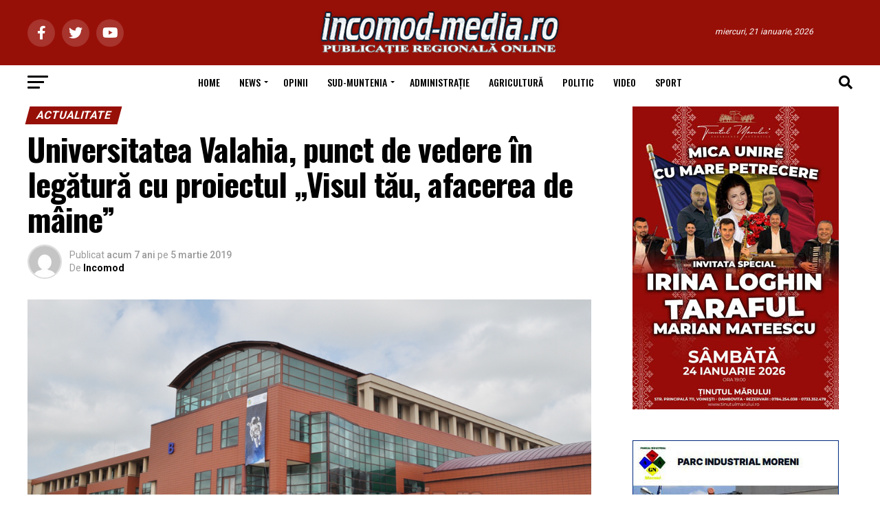

--- FILE ---
content_type: text/html; charset=UTF-8
request_url: https://incomod-media.ro/2019/03/05/universitatea-valahia-punct-de-vedere-in-legatura-cu-proiectul-visul-tau-afacerea-de-maine/
body_size: 40286
content:
<!DOCTYPE html>
<html lang="ro-RO">
<head>
<meta charset="UTF-8" >
<meta name="viewport" id="viewport" content="width=device-width, initial-scale=1.0, maximum-scale=5.0, minimum-scale=1.0, user-scalable=yes" />
<link rel="shortcut icon" href="https://incomod-media.ro/ziar/wp-content/uploads/2014/01/favicon.ico" /><link rel="pingback" href="https://incomod-media.ro/xmlrpc.php" />
<meta property="og:type" content="article" />
					<meta property="og:image" content="https://incomod-media.ro/wp-content/uploads/2018/07/universitatea-valahia.jpg" />
		<meta name="twitter:image" content="https://incomod-media.ro/wp-content/uploads/2018/07/universitatea-valahia.jpg" />
	<meta property="og:url" content="https://incomod-media.ro/2019/03/05/universitatea-valahia-punct-de-vedere-in-legatura-cu-proiectul-visul-tau-afacerea-de-maine/" />
<meta property="og:title" content="Universitatea Valahia, punct de vedere în legătură cu proiectul &#8222;Visul tău, afacerea de mâine&#8221;" />
<meta property="og:description" content="Universitatea „Valahia” din Târgoviște dezminte informația publicată, conform căreia „proiectul a fost reluat fără o comunicare oficială cu grupul țintă”. Precizăm că pe site-ul universității a fost publicat în data de 31 ianuarie 2019 anunțul privind suspendarea proiectului până la data de 22 februarie 2019 și reluarea proiectului după această dată. Așa cum reiese fără [&hellip;]" />
<meta name="twitter:card" content="summary_large_image">
<meta name="twitter:url" content="https://incomod-media.ro/2019/03/05/universitatea-valahia-punct-de-vedere-in-legatura-cu-proiectul-visul-tau-afacerea-de-maine/">
<meta name="twitter:title" content="Universitatea Valahia, punct de vedere în legătură cu proiectul &#8222;Visul tău, afacerea de mâine&#8221;">
<meta name="twitter:description" content="Universitatea „Valahia” din Târgoviște dezminte informația publicată, conform căreia „proiectul a fost reluat fără o comunicare oficială cu grupul țintă”. Precizăm că pe site-ul universității a fost publicat în data de 31 ianuarie 2019 anunțul privind suspendarea proiectului până la data de 22 februarie 2019 și reluarea proiectului după această dată. Așa cum reiese fără [&hellip;]">
<title>Universitatea Valahia, punct de vedere în legătură cu proiectul &#8222;Visul tău, afacerea de mâine&#8221; &#8211; incomod-media.ro</title>
<meta name='robots' content='max-image-preview:large' />
<link rel='dns-prefetch' href='//www.googletagmanager.com' />
<link rel='dns-prefetch' href='//fonts.googleapis.com' />
<link rel="alternate" type="application/rss+xml" title="incomod-media.ro &raquo; Flux" href="https://incomod-media.ro/feed/" />
<link rel="alternate" type="application/rss+xml" title="incomod-media.ro &raquo; Flux comentarii" href="https://incomod-media.ro/comments/feed/" />
<link rel="alternate" type="application/rss+xml" title="Flux comentarii incomod-media.ro &raquo; Universitatea Valahia, punct de vedere în legătură cu proiectul &#8222;Visul tău, afacerea de mâine&#8221;" href="https://incomod-media.ro/2019/03/05/universitatea-valahia-punct-de-vedere-in-legatura-cu-proiectul-visul-tau-afacerea-de-maine/feed/" />
<script type="text/javascript">
window._wpemojiSettings = {"baseUrl":"https:\/\/s.w.org\/images\/core\/emoji\/14.0.0\/72x72\/","ext":".png","svgUrl":"https:\/\/s.w.org\/images\/core\/emoji\/14.0.0\/svg\/","svgExt":".svg","source":{"concatemoji":"https:\/\/incomod-media.ro\/wp-includes\/js\/wp-emoji-release.min.js?ver=6.3.7"}};
/*! This file is auto-generated */
!function(i,n){var o,s,e;function c(e){try{var t={supportTests:e,timestamp:(new Date).valueOf()};sessionStorage.setItem(o,JSON.stringify(t))}catch(e){}}function p(e,t,n){e.clearRect(0,0,e.canvas.width,e.canvas.height),e.fillText(t,0,0);var t=new Uint32Array(e.getImageData(0,0,e.canvas.width,e.canvas.height).data),r=(e.clearRect(0,0,e.canvas.width,e.canvas.height),e.fillText(n,0,0),new Uint32Array(e.getImageData(0,0,e.canvas.width,e.canvas.height).data));return t.every(function(e,t){return e===r[t]})}function u(e,t,n){switch(t){case"flag":return n(e,"\ud83c\udff3\ufe0f\u200d\u26a7\ufe0f","\ud83c\udff3\ufe0f\u200b\u26a7\ufe0f")?!1:!n(e,"\ud83c\uddfa\ud83c\uddf3","\ud83c\uddfa\u200b\ud83c\uddf3")&&!n(e,"\ud83c\udff4\udb40\udc67\udb40\udc62\udb40\udc65\udb40\udc6e\udb40\udc67\udb40\udc7f","\ud83c\udff4\u200b\udb40\udc67\u200b\udb40\udc62\u200b\udb40\udc65\u200b\udb40\udc6e\u200b\udb40\udc67\u200b\udb40\udc7f");case"emoji":return!n(e,"\ud83e\udef1\ud83c\udffb\u200d\ud83e\udef2\ud83c\udfff","\ud83e\udef1\ud83c\udffb\u200b\ud83e\udef2\ud83c\udfff")}return!1}function f(e,t,n){var r="undefined"!=typeof WorkerGlobalScope&&self instanceof WorkerGlobalScope?new OffscreenCanvas(300,150):i.createElement("canvas"),a=r.getContext("2d",{willReadFrequently:!0}),o=(a.textBaseline="top",a.font="600 32px Arial",{});return e.forEach(function(e){o[e]=t(a,e,n)}),o}function t(e){var t=i.createElement("script");t.src=e,t.defer=!0,i.head.appendChild(t)}"undefined"!=typeof Promise&&(o="wpEmojiSettingsSupports",s=["flag","emoji"],n.supports={everything:!0,everythingExceptFlag:!0},e=new Promise(function(e){i.addEventListener("DOMContentLoaded",e,{once:!0})}),new Promise(function(t){var n=function(){try{var e=JSON.parse(sessionStorage.getItem(o));if("object"==typeof e&&"number"==typeof e.timestamp&&(new Date).valueOf()<e.timestamp+604800&&"object"==typeof e.supportTests)return e.supportTests}catch(e){}return null}();if(!n){if("undefined"!=typeof Worker&&"undefined"!=typeof OffscreenCanvas&&"undefined"!=typeof URL&&URL.createObjectURL&&"undefined"!=typeof Blob)try{var e="postMessage("+f.toString()+"("+[JSON.stringify(s),u.toString(),p.toString()].join(",")+"));",r=new Blob([e],{type:"text/javascript"}),a=new Worker(URL.createObjectURL(r),{name:"wpTestEmojiSupports"});return void(a.onmessage=function(e){c(n=e.data),a.terminate(),t(n)})}catch(e){}c(n=f(s,u,p))}t(n)}).then(function(e){for(var t in e)n.supports[t]=e[t],n.supports.everything=n.supports.everything&&n.supports[t],"flag"!==t&&(n.supports.everythingExceptFlag=n.supports.everythingExceptFlag&&n.supports[t]);n.supports.everythingExceptFlag=n.supports.everythingExceptFlag&&!n.supports.flag,n.DOMReady=!1,n.readyCallback=function(){n.DOMReady=!0}}).then(function(){return e}).then(function(){var e;n.supports.everything||(n.readyCallback(),(e=n.source||{}).concatemoji?t(e.concatemoji):e.wpemoji&&e.twemoji&&(t(e.twemoji),t(e.wpemoji)))}))}((window,document),window._wpemojiSettings);
</script>
<style type="text/css">
img.wp-smiley,
img.emoji {
	display: inline !important;
	border: none !important;
	box-shadow: none !important;
	height: 1em !important;
	width: 1em !important;
	margin: 0 0.07em !important;
	vertical-align: -0.1em !important;
	background: none !important;
	padding: 0 !important;
}
</style>
	<link rel='stylesheet' id='wp-block-library-css' href='https://incomod-media.ro/wp-includes/css/dist/block-library/style.min.css?ver=6.3.7' type='text/css' media='all' />
<style id='classic-theme-styles-inline-css' type='text/css'>
/*! This file is auto-generated */
.wp-block-button__link{color:#fff;background-color:#32373c;border-radius:9999px;box-shadow:none;text-decoration:none;padding:calc(.667em + 2px) calc(1.333em + 2px);font-size:1.125em}.wp-block-file__button{background:#32373c;color:#fff;text-decoration:none}
</style>
<style id='global-styles-inline-css' type='text/css'>
body{--wp--preset--color--black: #000000;--wp--preset--color--cyan-bluish-gray: #abb8c3;--wp--preset--color--white: #ffffff;--wp--preset--color--pale-pink: #f78da7;--wp--preset--color--vivid-red: #cf2e2e;--wp--preset--color--luminous-vivid-orange: #ff6900;--wp--preset--color--luminous-vivid-amber: #fcb900;--wp--preset--color--light-green-cyan: #7bdcb5;--wp--preset--color--vivid-green-cyan: #00d084;--wp--preset--color--pale-cyan-blue: #8ed1fc;--wp--preset--color--vivid-cyan-blue: #0693e3;--wp--preset--color--vivid-purple: #9b51e0;--wp--preset--gradient--vivid-cyan-blue-to-vivid-purple: linear-gradient(135deg,rgba(6,147,227,1) 0%,rgb(155,81,224) 100%);--wp--preset--gradient--light-green-cyan-to-vivid-green-cyan: linear-gradient(135deg,rgb(122,220,180) 0%,rgb(0,208,130) 100%);--wp--preset--gradient--luminous-vivid-amber-to-luminous-vivid-orange: linear-gradient(135deg,rgba(252,185,0,1) 0%,rgba(255,105,0,1) 100%);--wp--preset--gradient--luminous-vivid-orange-to-vivid-red: linear-gradient(135deg,rgba(255,105,0,1) 0%,rgb(207,46,46) 100%);--wp--preset--gradient--very-light-gray-to-cyan-bluish-gray: linear-gradient(135deg,rgb(238,238,238) 0%,rgb(169,184,195) 100%);--wp--preset--gradient--cool-to-warm-spectrum: linear-gradient(135deg,rgb(74,234,220) 0%,rgb(151,120,209) 20%,rgb(207,42,186) 40%,rgb(238,44,130) 60%,rgb(251,105,98) 80%,rgb(254,248,76) 100%);--wp--preset--gradient--blush-light-purple: linear-gradient(135deg,rgb(255,206,236) 0%,rgb(152,150,240) 100%);--wp--preset--gradient--blush-bordeaux: linear-gradient(135deg,rgb(254,205,165) 0%,rgb(254,45,45) 50%,rgb(107,0,62) 100%);--wp--preset--gradient--luminous-dusk: linear-gradient(135deg,rgb(255,203,112) 0%,rgb(199,81,192) 50%,rgb(65,88,208) 100%);--wp--preset--gradient--pale-ocean: linear-gradient(135deg,rgb(255,245,203) 0%,rgb(182,227,212) 50%,rgb(51,167,181) 100%);--wp--preset--gradient--electric-grass: linear-gradient(135deg,rgb(202,248,128) 0%,rgb(113,206,126) 100%);--wp--preset--gradient--midnight: linear-gradient(135deg,rgb(2,3,129) 0%,rgb(40,116,252) 100%);--wp--preset--font-size--small: 13px;--wp--preset--font-size--medium: 20px;--wp--preset--font-size--large: 36px;--wp--preset--font-size--x-large: 42px;--wp--preset--spacing--20: 0.44rem;--wp--preset--spacing--30: 0.67rem;--wp--preset--spacing--40: 1rem;--wp--preset--spacing--50: 1.5rem;--wp--preset--spacing--60: 2.25rem;--wp--preset--spacing--70: 3.38rem;--wp--preset--spacing--80: 5.06rem;--wp--preset--shadow--natural: 6px 6px 9px rgba(0, 0, 0, 0.2);--wp--preset--shadow--deep: 12px 12px 50px rgba(0, 0, 0, 0.4);--wp--preset--shadow--sharp: 6px 6px 0px rgba(0, 0, 0, 0.2);--wp--preset--shadow--outlined: 6px 6px 0px -3px rgba(255, 255, 255, 1), 6px 6px rgba(0, 0, 0, 1);--wp--preset--shadow--crisp: 6px 6px 0px rgba(0, 0, 0, 1);}:where(.is-layout-flex){gap: 0.5em;}:where(.is-layout-grid){gap: 0.5em;}body .is-layout-flow > .alignleft{float: left;margin-inline-start: 0;margin-inline-end: 2em;}body .is-layout-flow > .alignright{float: right;margin-inline-start: 2em;margin-inline-end: 0;}body .is-layout-flow > .aligncenter{margin-left: auto !important;margin-right: auto !important;}body .is-layout-constrained > .alignleft{float: left;margin-inline-start: 0;margin-inline-end: 2em;}body .is-layout-constrained > .alignright{float: right;margin-inline-start: 2em;margin-inline-end: 0;}body .is-layout-constrained > .aligncenter{margin-left: auto !important;margin-right: auto !important;}body .is-layout-constrained > :where(:not(.alignleft):not(.alignright):not(.alignfull)){max-width: var(--wp--style--global--content-size);margin-left: auto !important;margin-right: auto !important;}body .is-layout-constrained > .alignwide{max-width: var(--wp--style--global--wide-size);}body .is-layout-flex{display: flex;}body .is-layout-flex{flex-wrap: wrap;align-items: center;}body .is-layout-flex > *{margin: 0;}body .is-layout-grid{display: grid;}body .is-layout-grid > *{margin: 0;}:where(.wp-block-columns.is-layout-flex){gap: 2em;}:where(.wp-block-columns.is-layout-grid){gap: 2em;}:where(.wp-block-post-template.is-layout-flex){gap: 1.25em;}:where(.wp-block-post-template.is-layout-grid){gap: 1.25em;}.has-black-color{color: var(--wp--preset--color--black) !important;}.has-cyan-bluish-gray-color{color: var(--wp--preset--color--cyan-bluish-gray) !important;}.has-white-color{color: var(--wp--preset--color--white) !important;}.has-pale-pink-color{color: var(--wp--preset--color--pale-pink) !important;}.has-vivid-red-color{color: var(--wp--preset--color--vivid-red) !important;}.has-luminous-vivid-orange-color{color: var(--wp--preset--color--luminous-vivid-orange) !important;}.has-luminous-vivid-amber-color{color: var(--wp--preset--color--luminous-vivid-amber) !important;}.has-light-green-cyan-color{color: var(--wp--preset--color--light-green-cyan) !important;}.has-vivid-green-cyan-color{color: var(--wp--preset--color--vivid-green-cyan) !important;}.has-pale-cyan-blue-color{color: var(--wp--preset--color--pale-cyan-blue) !important;}.has-vivid-cyan-blue-color{color: var(--wp--preset--color--vivid-cyan-blue) !important;}.has-vivid-purple-color{color: var(--wp--preset--color--vivid-purple) !important;}.has-black-background-color{background-color: var(--wp--preset--color--black) !important;}.has-cyan-bluish-gray-background-color{background-color: var(--wp--preset--color--cyan-bluish-gray) !important;}.has-white-background-color{background-color: var(--wp--preset--color--white) !important;}.has-pale-pink-background-color{background-color: var(--wp--preset--color--pale-pink) !important;}.has-vivid-red-background-color{background-color: var(--wp--preset--color--vivid-red) !important;}.has-luminous-vivid-orange-background-color{background-color: var(--wp--preset--color--luminous-vivid-orange) !important;}.has-luminous-vivid-amber-background-color{background-color: var(--wp--preset--color--luminous-vivid-amber) !important;}.has-light-green-cyan-background-color{background-color: var(--wp--preset--color--light-green-cyan) !important;}.has-vivid-green-cyan-background-color{background-color: var(--wp--preset--color--vivid-green-cyan) !important;}.has-pale-cyan-blue-background-color{background-color: var(--wp--preset--color--pale-cyan-blue) !important;}.has-vivid-cyan-blue-background-color{background-color: var(--wp--preset--color--vivid-cyan-blue) !important;}.has-vivid-purple-background-color{background-color: var(--wp--preset--color--vivid-purple) !important;}.has-black-border-color{border-color: var(--wp--preset--color--black) !important;}.has-cyan-bluish-gray-border-color{border-color: var(--wp--preset--color--cyan-bluish-gray) !important;}.has-white-border-color{border-color: var(--wp--preset--color--white) !important;}.has-pale-pink-border-color{border-color: var(--wp--preset--color--pale-pink) !important;}.has-vivid-red-border-color{border-color: var(--wp--preset--color--vivid-red) !important;}.has-luminous-vivid-orange-border-color{border-color: var(--wp--preset--color--luminous-vivid-orange) !important;}.has-luminous-vivid-amber-border-color{border-color: var(--wp--preset--color--luminous-vivid-amber) !important;}.has-light-green-cyan-border-color{border-color: var(--wp--preset--color--light-green-cyan) !important;}.has-vivid-green-cyan-border-color{border-color: var(--wp--preset--color--vivid-green-cyan) !important;}.has-pale-cyan-blue-border-color{border-color: var(--wp--preset--color--pale-cyan-blue) !important;}.has-vivid-cyan-blue-border-color{border-color: var(--wp--preset--color--vivid-cyan-blue) !important;}.has-vivid-purple-border-color{border-color: var(--wp--preset--color--vivid-purple) !important;}.has-vivid-cyan-blue-to-vivid-purple-gradient-background{background: var(--wp--preset--gradient--vivid-cyan-blue-to-vivid-purple) !important;}.has-light-green-cyan-to-vivid-green-cyan-gradient-background{background: var(--wp--preset--gradient--light-green-cyan-to-vivid-green-cyan) !important;}.has-luminous-vivid-amber-to-luminous-vivid-orange-gradient-background{background: var(--wp--preset--gradient--luminous-vivid-amber-to-luminous-vivid-orange) !important;}.has-luminous-vivid-orange-to-vivid-red-gradient-background{background: var(--wp--preset--gradient--luminous-vivid-orange-to-vivid-red) !important;}.has-very-light-gray-to-cyan-bluish-gray-gradient-background{background: var(--wp--preset--gradient--very-light-gray-to-cyan-bluish-gray) !important;}.has-cool-to-warm-spectrum-gradient-background{background: var(--wp--preset--gradient--cool-to-warm-spectrum) !important;}.has-blush-light-purple-gradient-background{background: var(--wp--preset--gradient--blush-light-purple) !important;}.has-blush-bordeaux-gradient-background{background: var(--wp--preset--gradient--blush-bordeaux) !important;}.has-luminous-dusk-gradient-background{background: var(--wp--preset--gradient--luminous-dusk) !important;}.has-pale-ocean-gradient-background{background: var(--wp--preset--gradient--pale-ocean) !important;}.has-electric-grass-gradient-background{background: var(--wp--preset--gradient--electric-grass) !important;}.has-midnight-gradient-background{background: var(--wp--preset--gradient--midnight) !important;}.has-small-font-size{font-size: var(--wp--preset--font-size--small) !important;}.has-medium-font-size{font-size: var(--wp--preset--font-size--medium) !important;}.has-large-font-size{font-size: var(--wp--preset--font-size--large) !important;}.has-x-large-font-size{font-size: var(--wp--preset--font-size--x-large) !important;}
.wp-block-navigation a:where(:not(.wp-element-button)){color: inherit;}
:where(.wp-block-post-template.is-layout-flex){gap: 1.25em;}:where(.wp-block-post-template.is-layout-grid){gap: 1.25em;}
:where(.wp-block-columns.is-layout-flex){gap: 2em;}:where(.wp-block-columns.is-layout-grid){gap: 2em;}
.wp-block-pullquote{font-size: 1.5em;line-height: 1.6;}
</style>
<link rel='stylesheet' id='contact-form-7-css' href='https://incomod-media.ro/wp-content/plugins/contact-form-7/includes/css/styles.css?ver=5.8.7' type='text/css' media='all' />
<link rel='stylesheet' id='mvp-custom-style-css' href='https://incomod-media.ro/wp-content/themes/zox-news/style.css?ver=6.3.7' type='text/css' media='all' />
<style id='mvp-custom-style-inline-css' type='text/css'>


#mvp-wallpaper {
	background: url() no-repeat 50% 0;
	}

#mvp-foot-copy a {
	color: #971008;
	}

#mvp-content-main p a,
#mvp-content-main ul a,
#mvp-content-main ol a,
.mvp-post-add-main p a,
.mvp-post-add-main ul a,
.mvp-post-add-main ol a {
	box-shadow: inset 0 -4px 0 #971008;
	}

#mvp-content-main p a:hover,
#mvp-content-main ul a:hover,
#mvp-content-main ol a:hover,
.mvp-post-add-main p a:hover,
.mvp-post-add-main ul a:hover,
.mvp-post-add-main ol a:hover {
	background: #971008;
	}

a,
a:visited,
.post-info-name a,
.woocommerce .woocommerce-breadcrumb a {
	color: #971008;
	}

#mvp-side-wrap a:hover {
	color: #971008;
	}

.mvp-fly-top:hover,
.mvp-vid-box-wrap,
ul.mvp-soc-mob-list li.mvp-soc-mob-com {
	background: #971008;
	}

nav.mvp-fly-nav-menu ul li.menu-item-has-children:after,
.mvp-feat1-left-wrap span.mvp-cd-cat,
.mvp-widget-feat1-top-story span.mvp-cd-cat,
.mvp-widget-feat2-left-cont span.mvp-cd-cat,
.mvp-widget-dark-feat span.mvp-cd-cat,
.mvp-widget-dark-sub span.mvp-cd-cat,
.mvp-vid-wide-text span.mvp-cd-cat,
.mvp-feat2-top-text span.mvp-cd-cat,
.mvp-feat3-main-story span.mvp-cd-cat,
.mvp-feat3-sub-text span.mvp-cd-cat,
.mvp-feat4-main-text span.mvp-cd-cat,
.woocommerce-message:before,
.woocommerce-info:before,
.woocommerce-message:before {
	color: #971008;
	}

#searchform input,
.mvp-authors-name {
	border-bottom: 1px solid #971008;
	}

.mvp-fly-top:hover {
	border-top: 1px solid #971008;
	border-left: 1px solid #971008;
	border-bottom: 1px solid #971008;
	}

.woocommerce .widget_price_filter .ui-slider .ui-slider-handle,
.woocommerce #respond input#submit.alt,
.woocommerce a.button.alt,
.woocommerce button.button.alt,
.woocommerce input.button.alt,
.woocommerce #respond input#submit.alt:hover,
.woocommerce a.button.alt:hover,
.woocommerce button.button.alt:hover,
.woocommerce input.button.alt:hover {
	background-color: #971008;
	}

.woocommerce-error,
.woocommerce-info,
.woocommerce-message {
	border-top-color: #971008;
	}

ul.mvp-feat1-list-buts li.active span.mvp-feat1-list-but,
span.mvp-widget-home-title,
span.mvp-post-cat,
span.mvp-feat1-pop-head {
	background: #971008;
	}

.woocommerce span.onsale {
	background-color: #971008;
	}

.mvp-widget-feat2-side-more-but,
.woocommerce .star-rating span:before,
span.mvp-prev-next-label,
.mvp-cat-date-wrap .sticky {
	color: #971008 !important;
	}

#mvp-main-nav-top,
#mvp-fly-wrap,
.mvp-soc-mob-right,
#mvp-main-nav-small-cont {
	background: #971008;
	}

#mvp-main-nav-small .mvp-fly-but-wrap span,
#mvp-main-nav-small .mvp-search-but-wrap span,
.mvp-nav-top-left .mvp-fly-but-wrap span,
#mvp-fly-wrap .mvp-fly-but-wrap span {
	background: #c7c7c7;
	}

.mvp-nav-top-right .mvp-nav-search-but,
span.mvp-fly-soc-head,
.mvp-soc-mob-right i,
#mvp-main-nav-small span.mvp-nav-search-but,
#mvp-main-nav-small .mvp-nav-menu ul li a  {
	color: #c7c7c7;
	}

#mvp-main-nav-small .mvp-nav-menu ul li.menu-item-has-children a:after {
	border-color: #c7c7c7 transparent transparent transparent;
	}

#mvp-nav-top-wrap span.mvp-nav-search-but:hover,
#mvp-main-nav-small span.mvp-nav-search-but:hover {
	color: #971008;
	}

#mvp-nav-top-wrap .mvp-fly-but-wrap:hover span,
#mvp-main-nav-small .mvp-fly-but-wrap:hover span,
span.mvp-woo-cart-num:hover {
	background: #971008;
	}

#mvp-main-nav-bot-cont {
	background: #ffffff;
	}

#mvp-nav-bot-wrap .mvp-fly-but-wrap span,
#mvp-nav-bot-wrap .mvp-search-but-wrap span {
	background: #000000;
	}

#mvp-nav-bot-wrap span.mvp-nav-search-but,
#mvp-nav-bot-wrap .mvp-nav-menu ul li a {
	color: #000000;
	}

#mvp-nav-bot-wrap .mvp-nav-menu ul li.menu-item-has-children a:after {
	border-color: #000000 transparent transparent transparent;
	}

.mvp-nav-menu ul li:hover a {
	border-bottom: 5px solid #971008;
	}

#mvp-nav-bot-wrap .mvp-fly-but-wrap:hover span {
	background: #971008;
	}

#mvp-nav-bot-wrap span.mvp-nav-search-but:hover {
	color: #971008;
	}

body,
.mvp-feat1-feat-text p,
.mvp-feat2-top-text p,
.mvp-feat3-main-text p,
.mvp-feat3-sub-text p,
#searchform input,
.mvp-author-info-text,
span.mvp-post-excerpt,
.mvp-nav-menu ul li ul.sub-menu li a,
nav.mvp-fly-nav-menu ul li a,
.mvp-ad-label,
span.mvp-feat-caption,
.mvp-post-tags a,
.mvp-post-tags a:visited,
span.mvp-author-box-name a,
#mvp-author-box-text p,
.mvp-post-gallery-text p,
ul.mvp-soc-mob-list li span,
#comments,
h3#reply-title,
h2.comments,
#mvp-foot-copy p,
span.mvp-fly-soc-head,
.mvp-post-tags-header,
span.mvp-prev-next-label,
span.mvp-post-add-link-but,
#mvp-comments-button a,
#mvp-comments-button span.mvp-comment-but-text,
.woocommerce ul.product_list_widget span.product-title,
.woocommerce ul.product_list_widget li a,
.woocommerce #reviews #comments ol.commentlist li .comment-text p.meta,
.woocommerce div.product p.price,
.woocommerce div.product p.price ins,
.woocommerce div.product p.price del,
.woocommerce ul.products li.product .price del,
.woocommerce ul.products li.product .price ins,
.woocommerce ul.products li.product .price,
.woocommerce #respond input#submit,
.woocommerce a.button,
.woocommerce button.button,
.woocommerce input.button,
.woocommerce .widget_price_filter .price_slider_amount .button,
.woocommerce span.onsale,
.woocommerce-review-link,
#woo-content p.woocommerce-result-count,
.woocommerce div.product .woocommerce-tabs ul.tabs li a,
a.mvp-inf-more-but,
span.mvp-cont-read-but,
span.mvp-cd-cat,
span.mvp-cd-date,
.mvp-feat4-main-text p,
span.mvp-woo-cart-num,
span.mvp-widget-home-title2,
.wp-caption,
#mvp-content-main p.wp-caption-text,
.gallery-caption,
.mvp-post-add-main p.wp-caption-text,
#bbpress-forums,
#bbpress-forums p,
.protected-post-form input,
#mvp-feat6-text p {
	font-family: 'Roboto', sans-serif;
	font-display: swap;
	}

.mvp-blog-story-text p,
span.mvp-author-page-desc,
#mvp-404 p,
.mvp-widget-feat1-bot-text p,
.mvp-widget-feat2-left-text p,
.mvp-flex-story-text p,
.mvp-search-text p,
#mvp-content-main p,
.mvp-post-add-main p,
#mvp-content-main ul li,
#mvp-content-main ol li,
.rwp-summary,
.rwp-u-review__comment,
.mvp-feat5-mid-main-text p,
.mvp-feat5-small-main-text p,
#mvp-content-main .wp-block-button__link,
.wp-block-audio figcaption,
.wp-block-video figcaption,
.wp-block-embed figcaption,
.wp-block-verse pre,
pre.wp-block-verse {
	font-family: 'PT Serif', sans-serif;
	font-display: swap;
	}

.mvp-nav-menu ul li a,
#mvp-foot-menu ul li a {
	font-family: 'Oswald', sans-serif;
	font-display: swap;
	}


.mvp-feat1-sub-text h2,
.mvp-feat1-pop-text h2,
.mvp-feat1-list-text h2,
.mvp-widget-feat1-top-text h2,
.mvp-widget-feat1-bot-text h2,
.mvp-widget-dark-feat-text h2,
.mvp-widget-dark-sub-text h2,
.mvp-widget-feat2-left-text h2,
.mvp-widget-feat2-right-text h2,
.mvp-blog-story-text h2,
.mvp-flex-story-text h2,
.mvp-vid-wide-more-text p,
.mvp-prev-next-text p,
.mvp-related-text,
.mvp-post-more-text p,
h2.mvp-authors-latest a,
.mvp-feat2-bot-text h2,
.mvp-feat3-sub-text h2,
.mvp-feat3-main-text h2,
.mvp-feat4-main-text h2,
.mvp-feat5-text h2,
.mvp-feat5-mid-main-text h2,
.mvp-feat5-small-main-text h2,
.mvp-feat5-mid-sub-text h2,
#mvp-feat6-text h2,
.alp-related-posts-wrapper .alp-related-post .post-title {
	font-family: 'Oswald', sans-serif;
	font-display: swap;
	}

.mvp-feat2-top-text h2,
.mvp-feat1-feat-text h2,
h1.mvp-post-title,
h1.mvp-post-title-wide,
.mvp-drop-nav-title h4,
#mvp-content-main blockquote p,
.mvp-post-add-main blockquote p,
#mvp-content-main p.has-large-font-size,
#mvp-404 h1,
#woo-content h1.page-title,
.woocommerce div.product .product_title,
.woocommerce ul.products li.product h3,
.alp-related-posts .current .post-title {
	font-family: 'Oswald', sans-serif;
	font-display: swap;
	}

span.mvp-feat1-pop-head,
.mvp-feat1-pop-text:before,
span.mvp-feat1-list-but,
span.mvp-widget-home-title,
.mvp-widget-feat2-side-more,
span.mvp-post-cat,
span.mvp-page-head,
h1.mvp-author-top-head,
.mvp-authors-name,
#mvp-content-main h1,
#mvp-content-main h2,
#mvp-content-main h3,
#mvp-content-main h4,
#mvp-content-main h5,
#mvp-content-main h6,
.woocommerce .related h2,
.woocommerce div.product .woocommerce-tabs .panel h2,
.woocommerce div.product .product_title,
.mvp-feat5-side-list .mvp-feat1-list-img:after {
	font-family: 'Roboto', sans-serif;
	font-display: swap;
	}

	

	.mvp-nav-links {
		display: none;
		}
		

	@media screen and (max-width: 479px) {
		.single #mvp-content-body-top {
			max-height: 400px;
			}
		.single .mvp-cont-read-but-wrap {
			display: inline;
			}
		}
		

	.alp-advert {
		display: none;
	}
	.alp-related-posts-wrapper .alp-related-posts .current {
		margin: 0 0 10px;
	}
		

 	nav.mvp-fly-nav-menu ul li.menu-item-has-children:after, .mvp-feat1-left-wrap span.mvp-cd-cat, .mvp-widget-feat1-top-story span.mvp-cd-cat, .mvp-widget-feat2-left-cont span.mvp-cd-cat, .mvp-widget-dark-feat span.mvp-cd-cat, .mvp-widget-dark-sub span.mvp-cd-cat, .mvp-vid-wide-text span.mvp-cd-cat, .mvp-feat2-top-text span.mvp-cd-cat, .mvp-feat3-main-story span.mvp-cd-cat, .mvp-feat3-sub-text span.mvp-cd-cat, .mvp-feat4-main-text span.mvp-cd-cat, .woocommerce-message:before, .woocommerce-info:before, .woocommerce-message:before {
    color: #ffffff;
}
		
</style>
<link rel='stylesheet' id='mvp-reset-css' href='https://incomod-media.ro/wp-content/themes/zox-news/css/reset.css?ver=6.3.7' type='text/css' media='all' />
<link rel='stylesheet' id='fontawesome-css' href='https://incomod-media.ro/wp-content/themes/zox-news/font-awesome/css/all.css?ver=6.3.7' type='text/css' media='all' />
<link rel='stylesheet' id='mvp-fonts-css' href='//fonts.googleapis.com/css?family=Roboto%3A300%2C400%2C700%2C900%7COswald%3A400%2C700%7CAdvent+Pro%3A700%7COpen+Sans%3A700%7CAnton%3A400Oswald%3A100%2C200%2C300%2C400%2C500%2C600%2C700%2C800%2C900%7COswald%3A100%2C200%2C300%2C400%2C500%2C600%2C700%2C800%2C900%7CRoboto%3A100%2C200%2C300%2C400%2C500%2C600%2C700%2C800%2C900%7CRoboto%3A100%2C200%2C300%2C400%2C500%2C600%2C700%2C800%2C900%7CPT+Serif%3A100%2C200%2C300%2C400%2C500%2C600%2C700%2C800%2C900%7COswald%3A100%2C200%2C300%2C400%2C500%2C600%2C700%2C800%2C900%26subset%3Dlatin%2Clatin-ext%2Ccyrillic%2Ccyrillic-ext%2Cgreek-ext%2Cgreek%2Cvietnamese%26display%3Dswap' type='text/css' media='all' />
<link rel='stylesheet' id='mvp-media-queries-css' href='https://incomod-media.ro/wp-content/themes/zox-news/css/media-queries.css?ver=6.3.7' type='text/css' media='all' />
<script type='text/javascript' src='https://incomod-media.ro/wp-includes/js/jquery/jquery.min.js?ver=3.7.0' id='jquery-core-js'></script>
<script type='text/javascript' src='https://incomod-media.ro/wp-includes/js/jquery/jquery-migrate.min.js?ver=3.4.1' id='jquery-migrate-js'></script>

<!-- Google Analytics snippet added by Site Kit -->
<script type='text/javascript' src='https://www.googletagmanager.com/gtag/js?id=GT-WKGV4ZN' id='google_gtagjs-js' async></script>
<script id="google_gtagjs-js-after" type="text/javascript">
window.dataLayer = window.dataLayer || [];function gtag(){dataLayer.push(arguments);}
gtag('set', 'linker', {"domains":["incomod-media.ro"]} );
gtag("js", new Date());
gtag("set", "developer_id.dZTNiMT", true);
gtag("config", "GT-WKGV4ZN");
</script>

<!-- End Google Analytics snippet added by Site Kit -->
<link rel="https://api.w.org/" href="https://incomod-media.ro/wp-json/" /><link rel="alternate" type="application/json" href="https://incomod-media.ro/wp-json/wp/v2/posts/94937" /><link rel="EditURI" type="application/rsd+xml" title="RSD" href="https://incomod-media.ro/xmlrpc.php?rsd" />
<meta name="generator" content="WordPress 6.3.7" />
<link rel="canonical" href="https://incomod-media.ro/2019/03/05/universitatea-valahia-punct-de-vedere-in-legatura-cu-proiectul-visul-tau-afacerea-de-maine/" />
<link rel='shortlink' href='https://incomod-media.ro/?p=94937' />
<link rel="alternate" type="application/json+oembed" href="https://incomod-media.ro/wp-json/oembed/1.0/embed?url=https%3A%2F%2Fincomod-media.ro%2F2019%2F03%2F05%2Funiversitatea-valahia-punct-de-vedere-in-legatura-cu-proiectul-visul-tau-afacerea-de-maine%2F" />
<link rel="alternate" type="text/xml+oembed" href="https://incomod-media.ro/wp-json/oembed/1.0/embed?url=https%3A%2F%2Fincomod-media.ro%2F2019%2F03%2F05%2Funiversitatea-valahia-punct-de-vedere-in-legatura-cu-proiectul-visul-tau-afacerea-de-maine%2F&#038;format=xml" />
<meta name="generator" content="Site Kit by Google 1.120.0" /><style type="text/css">.recentcomments a{display:inline !important;padding:0 !important;margin:0 !important;}</style>	
</head>
<body class="post-template-default single single-post postid-94937 single-format-standard wp-embed-responsive">
	<div id="mvp-fly-wrap">
	<div id="mvp-fly-menu-top" class="left relative">
		<div class="mvp-fly-top-out left relative">
			<div class="mvp-fly-top-in">
				<div id="mvp-fly-logo" class="left relative">
											<a href="https://incomod-media.ro/"><img src="https://incomod-media.ro/wp-content/uploads/2018/02/Incomod-Media-Publictie-Regionala-Online10.png" alt="incomod-media.ro" data-rjs="2" /></a>
									</div><!--mvp-fly-logo-->
			</div><!--mvp-fly-top-in-->
			<div class="mvp-fly-but-wrap mvp-fly-but-menu mvp-fly-but-click">
				<span></span>
				<span></span>
				<span></span>
				<span></span>
			</div><!--mvp-fly-but-wrap-->
		</div><!--mvp-fly-top-out-->
	</div><!--mvp-fly-menu-top-->
	<div id="mvp-fly-menu-wrap">
		<nav class="mvp-fly-nav-menu left relative">
			<div class="menu-main-container"><ul id="menu-main" class="menu"><li id="menu-item-82063" class="menu-item menu-item-type-custom menu-item-object-custom menu-item-home menu-item-82063"><a href="https://incomod-media.ro/">HOME</a></li>
<li id="menu-item-82056" class="menu-item menu-item-type-custom menu-item-object-custom menu-item-has-children menu-item-82056"><a href="#">News</a>
<ul class="sub-menu">
	<li id="menu-item-82057" class="menu-item menu-item-type-taxonomy menu-item-object-category current-post-ancestor current-menu-parent current-post-parent menu-item-82057"><a href="https://incomod-media.ro/category/actualitate-1/">ACTUALITATE</a></li>
	<li id="menu-item-82060" class="menu-item menu-item-type-taxonomy menu-item-object-category menu-item-82060"><a href="https://incomod-media.ro/category/social/">SOCIAL</a></li>
	<li id="menu-item-82059" class="menu-item menu-item-type-taxonomy menu-item-object-category menu-item-82059"><a href="https://incomod-media.ro/category/info-util/">INFO UTIL</a></li>
	<li id="menu-item-82266" class="menu-item menu-item-type-taxonomy menu-item-object-category menu-item-82266"><a href="https://incomod-media.ro/category/invatamant/">ÎNVĂŢĂMÂNT</a></li>
	<li id="menu-item-82265" class="menu-item menu-item-type-taxonomy menu-item-object-category menu-item-82265"><a href="https://incomod-media.ro/category/economie-2/">ECONOMIE</a></li>
	<li id="menu-item-82267" class="menu-item menu-item-type-taxonomy menu-item-object-category menu-item-82267"><a href="https://incomod-media.ro/category/cultura-2/">RELIGIE-CULTURĂ</a></li>
	<li id="menu-item-82269" class="menu-item menu-item-type-taxonomy menu-item-object-category menu-item-82269"><a href="https://incomod-media.ro/category/sanatate/">SĂNĂTATE</a></li>
	<li id="menu-item-82051" class="menu-item menu-item-type-taxonomy menu-item-object-category menu-item-82051"><a href="https://incomod-media.ro/category/reportaj/">REPORTAJ</a></li>
	<li id="menu-item-82270" class="menu-item menu-item-type-taxonomy menu-item-object-category menu-item-82270"><a href="https://incomod-media.ro/category/timp-liber/">TIMP LIBER</a></li>
	<li id="menu-item-82058" class="menu-item menu-item-type-taxonomy menu-item-object-category menu-item-82058"><a href="https://incomod-media.ro/category/fix-la-tinta/">FIX LA ŢINTĂ</a></li>
	<li id="menu-item-82260" class="menu-item menu-item-type-taxonomy menu-item-object-category menu-item-82260"><a href="https://incomod-media.ro/category/dezvaluiri/">DEZVĂLUIRI</a></li>
	<li id="menu-item-82272" class="menu-item menu-item-type-taxonomy menu-item-object-category menu-item-82272"><a href="https://incomod-media.ro/category/alegeri/">ALEGERI</a></li>
	<li id="menu-item-82271" class="menu-item menu-item-type-taxonomy menu-item-object-category menu-item-82271"><a href="https://incomod-media.ro/category/uniunea-europeana-2/">UNIUNEA EUROPEANĂ</a></li>
	<li id="menu-item-82268" class="menu-item menu-item-type-taxonomy menu-item-object-category menu-item-82268"><a href="https://incomod-media.ro/category/romani-in-lume/">ROMANI IN LUME</a></li>
	<li id="menu-item-82273" class="menu-item menu-item-type-taxonomy menu-item-object-category menu-item-82273"><a href="https://incomod-media.ro/category/gal/">GAL</a></li>
	<li id="menu-item-82264" class="menu-item menu-item-type-taxonomy menu-item-object-category menu-item-82264"><a href="https://incomod-media.ro/category/anunturi/">ANUNŢURI</a></li>
</ul>
</li>
<li id="menu-item-82049" class="menu-item menu-item-type-taxonomy menu-item-object-category menu-item-82049"><a href="https://incomod-media.ro/category/editorial-opinii/">OPINII</a></li>
<li id="menu-item-158216" class="menu-item menu-item-type-custom menu-item-object-custom menu-item-has-children menu-item-158216"><a href="#">Sud-Muntenia</a>
<ul class="sub-menu">
	<li id="menu-item-82078" class="menu-item menu-item-type-taxonomy menu-item-object-category menu-item-82078"><a href="https://incomod-media.ro/category/sud-muntenia/arges-sud-muntenia/">Argeș</a></li>
	<li id="menu-item-82079" class="menu-item menu-item-type-taxonomy menu-item-object-category menu-item-82079"><a href="https://incomod-media.ro/category/sud-muntenia/calarasi-sud-muntenia/">Călăraşi</a></li>
	<li id="menu-item-82080" class="menu-item menu-item-type-taxonomy menu-item-object-category current-post-ancestor current-menu-parent current-post-parent menu-item-82080"><a href="https://incomod-media.ro/category/sud-muntenia/dambovita/">Dâmboviţa</a></li>
	<li id="menu-item-82081" class="menu-item menu-item-type-taxonomy menu-item-object-category menu-item-82081"><a href="https://incomod-media.ro/category/sud-muntenia/giurgiu-sud-muntenia/">Giurgiu</a></li>
	<li id="menu-item-82082" class="menu-item menu-item-type-taxonomy menu-item-object-category menu-item-82082"><a href="https://incomod-media.ro/category/sud-muntenia/ialomita-sud-muntenia/">Ialomiţa</a></li>
	<li id="menu-item-82083" class="menu-item menu-item-type-taxonomy menu-item-object-category menu-item-82083"><a href="https://incomod-media.ro/category/sud-muntenia/prahova-sud-muntenia/">Prahova</a></li>
	<li id="menu-item-82084" class="menu-item menu-item-type-taxonomy menu-item-object-category menu-item-82084"><a href="https://incomod-media.ro/category/sud-muntenia/teleorman-sud-muntenia/">Teleorman</a></li>
</ul>
</li>
<li id="menu-item-82047" class="menu-item menu-item-type-taxonomy menu-item-object-category menu-item-82047"><a href="https://incomod-media.ro/category/administratie/">ADMINISTRAŢIE</a></li>
<li id="menu-item-82048" class="menu-item menu-item-type-taxonomy menu-item-object-category menu-item-82048"><a href="https://incomod-media.ro/category/agricultura-2/">AGRICULTURĂ</a></li>
<li id="menu-item-82050" class="menu-item menu-item-type-taxonomy menu-item-object-category menu-item-82050"><a href="https://incomod-media.ro/category/politic/">POLITIC</a></li>
<li id="menu-item-82274" class="menu-item menu-item-type-taxonomy menu-item-object-category menu-item-82274"><a href="https://incomod-media.ro/category/video/">VIDEO</a></li>
<li id="menu-item-82061" class="menu-item menu-item-type-taxonomy menu-item-object-category menu-item-82061"><a href="https://incomod-media.ro/category/sport/">SPORT</a></li>
</ul></div>		</nav>
	</div><!--mvp-fly-menu-wrap-->
	<div id="mvp-fly-soc-wrap">
		<span class="mvp-fly-soc-head">Connect with us</span>
		<ul class="mvp-fly-soc-list left relative">
							<li><a href="https://www.facebook.com/ziarulincomod.ro/" target="_blank" class="fab fa-facebook-f"></a></li>
										<li><a href="https://twitter.com/incomodul" target="_blank" class="fab fa-twitter"></a></li>
																			<li><a href="https://www.youtube.com/channel/UCsrq40INHRfXtZbAAE5mmhA?view_as=subscriber" target="_blank" class="fab fa-youtube"></a></li>
											</ul>
	</div><!--mvp-fly-soc-wrap-->
</div><!--mvp-fly-wrap-->	<div id="mvp-site" class="left relative">
		<div id="mvp-search-wrap">
			<div id="mvp-search-box">
				<form method="get" id="searchform" action="https://incomod-media.ro/">
	<input type="text" name="s" id="s" value="Search" onfocus='if (this.value == "Search") { this.value = ""; }' onblur='if (this.value == "") { this.value = "Search"; }' />
	<input type="hidden" id="searchsubmit" value="Search" />
</form>			</div><!--mvp-search-box-->
			<div class="mvp-search-but-wrap mvp-search-click">
				<span></span>
				<span></span>
			</div><!--mvp-search-but-wrap-->
		</div><!--mvp-search-wrap-->
				<div id="mvp-site-wall" class="left relative">
						<div id="mvp-site-main" class="left relative">
			<header id="mvp-main-head-wrap" class="left relative">
									<nav id="mvp-main-nav-wrap" class="left relative">
						<div id="mvp-main-nav-top" class="left relative">
							<div class="mvp-main-box">
								<div id="mvp-nav-top-wrap" class="left relative">
									<div class="mvp-nav-top-right-out left relative">
										<div class="mvp-nav-top-right-in">
											<div class="mvp-nav-top-cont left relative">
												<div class="mvp-nav-top-left-out relative">
													<div class="mvp-nav-top-left">
														<div class="mvp-nav-soc-wrap">
																															<a href="https://www.facebook.com/ziarulincomod.ro/" target="_blank"><span class="mvp-nav-soc-but fab fa-facebook-f"></span></a>
																																														<a href="https://twitter.com/incomodul" target="_blank"><span class="mvp-nav-soc-but fab fa-twitter"></span></a>
																																																													<a href="https://www.youtube.com/channel/UCsrq40INHRfXtZbAAE5mmhA?view_as=subscriber" target="_blank"><span class="mvp-nav-soc-but fab fa-youtube"></span></a>
																													</div><!--mvp-nav-soc-wrap-->
														<div class="mvp-fly-but-wrap mvp-fly-but-click left relative">
															<span></span>
															<span></span>
															<span></span>
															<span></span>
														</div><!--mvp-fly-but-wrap-->
													</div><!--mvp-nav-top-left-->
													<div class="mvp-nav-top-left-in">
														<div class="mvp-nav-top-mid left relative" itemscope itemtype="http://schema.org/Organization">
																															<a class="mvp-nav-logo-reg" itemprop="url" href="https://incomod-media.ro/"><img itemprop="logo" src="https://incomod-media.ro/wp-content/uploads/2018/02/Incomod-Media-Publictie-Regionala-Online10.png" alt="incomod-media.ro" data-rjs="2" /></a>
																																														<a class="mvp-nav-logo-small" href="https://incomod-media.ro/"><img src="https://incomod-media.ro/wp-content/uploads/2018/02/Incomod-Media-Publictie-Regionala-Online10.png" alt="incomod-media.ro" data-rjs="2" /></a>
																																														<h2 class="mvp-logo-title">incomod-media.ro</h2>
																																														<div class="mvp-drop-nav-title left">
																	<h4>Universitatea Valahia, punct de vedere în legătură cu proiectul &#8222;Visul tău, afacerea de mâine&#8221;</h4>
																</div><!--mvp-drop-nav-title-->
																													</div><!--mvp-nav-top-mid-->
													</div><!--mvp-nav-top-left-in-->
												</div><!--mvp-nav-top-left-out-->
											</div><!--mvp-nav-top-cont-->
										</div><!--mvp-nav-top-right-in-->
										<div class="mvp-nav-top-right">
											<div class="mvp-woo-cart-wrap"><span style="color:#ffffff; font-size:12px "><i>miercuri, 21 ianuarie, 2026</i></span></div>
																						<span class="mvp-nav-search-but fa fa-search fa-2 mvp-search-click"></span>
										</div><!--mvp-nav-top-right-->
									</div><!--mvp-nav-top-right-out-->
								</div><!--mvp-nav-top-wrap-->
							</div><!--mvp-main-box-->
						</div><!--mvp-main-nav-top-->
						<div id="mvp-main-nav-bot" class="left relative">
							<div id="mvp-main-nav-bot-cont" class="left">
								<div class="mvp-main-box">
									<div id="mvp-nav-bot-wrap" class="left">
										<div class="mvp-nav-bot-right-out left">
											<div class="mvp-nav-bot-right-in">
												<div class="mvp-nav-bot-cont left">
													<div class="mvp-nav-bot-left-out">
														<div class="mvp-nav-bot-left left relative">
															<div class="mvp-fly-but-wrap mvp-fly-but-click left relative">
																<span></span>
																<span></span>
																<span></span>
																<span></span>
															</div><!--mvp-fly-but-wrap-->
														</div><!--mvp-nav-bot-left-->
														<div class="mvp-nav-bot-left-in">
															<div class="mvp-nav-menu left">
																<div class="menu-main-container"><ul id="menu-main-1" class="menu"><li class="menu-item menu-item-type-custom menu-item-object-custom menu-item-home menu-item-82063"><a href="https://incomod-media.ro/">HOME</a></li>
<li class="menu-item menu-item-type-custom menu-item-object-custom menu-item-has-children menu-item-82056"><a href="#">News</a>
<ul class="sub-menu">
	<li class="menu-item menu-item-type-taxonomy menu-item-object-category current-post-ancestor current-menu-parent current-post-parent menu-item-82057 mvp-mega-dropdown"><a href="https://incomod-media.ro/category/actualitate-1/">ACTUALITATE</a><div class="mvp-mega-dropdown"><div class="mvp-main-box"><ul class="mvp-mega-list"><li><a href="https://incomod-media.ro/2026/01/21/locuitorii-din-titu-sunt-invitati-sa-sarbatoreasca-mica-unire-in-parcul-orasenesc/"><div class="mvp-mega-img"><img width="400" height="240" src="https://incomod-media.ro/wp-content/uploads/2026/01/PSX_20260121_145135-400x240.jpg" class="attachment-mvp-mid-thumb size-mvp-mid-thumb wp-post-image" alt="" decoding="async" loading="lazy" srcset="https://incomod-media.ro/wp-content/uploads/2026/01/PSX_20260121_145135-400x240.jpg 400w, https://incomod-media.ro/wp-content/uploads/2026/01/PSX_20260121_145135-300x180.jpg 300w, https://incomod-media.ro/wp-content/uploads/2026/01/PSX_20260121_145135-768x461.jpg 768w, https://incomod-media.ro/wp-content/uploads/2026/01/PSX_20260121_145135-590x354.jpg 590w, https://incomod-media.ro/wp-content/uploads/2026/01/PSX_20260121_145135.jpg 1000w" sizes="(max-width: 400px) 100vw, 400px" /></div><p>Locuitorii din Titu sunt invitați să sărbătorească Mica Unire în Parcul Orășenesc</p></a></li><li><a href="https://incomod-media.ro/2026/01/21/dambovita-proiectul-strategic-invata-de-la-antreprenori-are-si-componenta-online/"><div class="mvp-mega-img"><img width="400" height="240" src="https://incomod-media.ro/wp-content/uploads/2026/01/PSX_20260121_143931-400x240.jpg" class="attachment-mvp-mid-thumb size-mvp-mid-thumb wp-post-image" alt="" decoding="async" loading="lazy" srcset="https://incomod-media.ro/wp-content/uploads/2026/01/PSX_20260121_143931-400x240.jpg 400w, https://incomod-media.ro/wp-content/uploads/2026/01/PSX_20260121_143931-300x180.jpg 300w, https://incomod-media.ro/wp-content/uploads/2026/01/PSX_20260121_143931-768x462.jpg 768w, https://incomod-media.ro/wp-content/uploads/2026/01/PSX_20260121_143931-590x354.jpg 590w, https://incomod-media.ro/wp-content/uploads/2026/01/PSX_20260121_143931.jpg 1000w" sizes="(max-width: 400px) 100vw, 400px" /></div><p>Dâmbovița: Proiectul strategic &#8222;Învață de la antreprenori&#8221; are acum și componentă online</p></a></li><li><a href="https://incomod-media.ro/2026/01/21/presedintele-aep-adrian-tutuianu-vrea-sa-adapteze-sistemul-electoral-romanesc-la-vremurile-pe-care-le-traim-video/"><div class="mvp-mega-img"><img width="400" height="240" src="https://incomod-media.ro/wp-content/uploads/2026/01/PSX_20260121_141003-400x240.jpg" class="attachment-mvp-mid-thumb size-mvp-mid-thumb wp-post-image" alt="" decoding="async" loading="lazy" srcset="https://incomod-media.ro/wp-content/uploads/2026/01/PSX_20260121_141003-400x240.jpg 400w, https://incomod-media.ro/wp-content/uploads/2026/01/PSX_20260121_141003-300x180.jpg 300w, https://incomod-media.ro/wp-content/uploads/2026/01/PSX_20260121_141003-768x462.jpg 768w, https://incomod-media.ro/wp-content/uploads/2026/01/PSX_20260121_141003-590x354.jpg 590w, https://incomod-media.ro/wp-content/uploads/2026/01/PSX_20260121_141003.jpg 1000w" sizes="(max-width: 400px) 100vw, 400px" /></div><p>Președintele AEP, Adrian Țuțuianu, vrea să adapteze sistemul electoral românesc la vremurile pe care le trăim. VIDEO</p></a></li><li><a href="https://incomod-media.ro/2026/01/21/fostul-premier-adrian-nastase-inspaimantat-de-valul-de-asa-zisi-creatori-digitali-care-au-invadat-internetul/"><div class="mvp-mega-img"><img width="400" height="240" src="https://incomod-media.ro/wp-content/uploads/2020/01/adrian-nastase-400x240.jpg" class="attachment-mvp-mid-thumb size-mvp-mid-thumb wp-post-image" alt="" decoding="async" loading="lazy" srcset="https://incomod-media.ro/wp-content/uploads/2020/01/adrian-nastase-400x240.jpg 400w, https://incomod-media.ro/wp-content/uploads/2020/01/adrian-nastase-300x180.jpg 300w, https://incomod-media.ro/wp-content/uploads/2020/01/adrian-nastase-768x461.jpg 768w, https://incomod-media.ro/wp-content/uploads/2020/01/adrian-nastase-590x354.jpg 590w, https://incomod-media.ro/wp-content/uploads/2020/01/adrian-nastase.jpg 1000w" sizes="(max-width: 400px) 100vw, 400px" /></div><p>Fostul premier Adrian Năstase, înspăimântat de valul de așa-ziși creatori digitali care au invadat internetul</p></a></li><li><a href="https://incomod-media.ro/2026/01/21/secretarul-de-stat-sorin-ion-din-dambovita-este-dorit-in-functia-de-ministru-al-educatiei/"><div class="mvp-mega-img"><img width="400" height="240" src="https://incomod-media.ro/wp-content/uploads/2020/09/PSX_20200908_113923-400x240.jpg" class="attachment-mvp-mid-thumb size-mvp-mid-thumb wp-post-image" alt="" decoding="async" loading="lazy" srcset="https://incomod-media.ro/wp-content/uploads/2020/09/PSX_20200908_113923-400x240.jpg 400w, https://incomod-media.ro/wp-content/uploads/2020/09/PSX_20200908_113923-300x180.jpg 300w, https://incomod-media.ro/wp-content/uploads/2020/09/PSX_20200908_113923-768x461.jpg 768w, https://incomod-media.ro/wp-content/uploads/2020/09/PSX_20200908_113923.jpg 1000w, https://incomod-media.ro/wp-content/uploads/2020/09/PSX_20200908_113923-590x354.jpg 590w" sizes="(max-width: 400px) 100vw, 400px" /></div><p>Secretarul de stat Sorin Ion, din Dâmbovița, este dorit în funcția de ministru al Educației</p></a></li></ul></div></div></li>
	<li class="menu-item menu-item-type-taxonomy menu-item-object-category menu-item-82060 mvp-mega-dropdown"><a href="https://incomod-media.ro/category/social/">SOCIAL</a><div class="mvp-mega-dropdown"><div class="mvp-main-box"><ul class="mvp-mega-list"><li><a href="https://incomod-media.ro/2026/01/21/marinar-disparut-in-dunare-in-zona-izlaz-teleorman/"><div class="mvp-mega-img"><img width="400" height="240" src="https://incomod-media.ro/wp-content/uploads/2026/01/PSX_20260121_100225-400x240.jpg" class="attachment-mvp-mid-thumb size-mvp-mid-thumb wp-post-image" alt="" decoding="async" loading="lazy" srcset="https://incomod-media.ro/wp-content/uploads/2026/01/PSX_20260121_100225-400x240.jpg 400w, https://incomod-media.ro/wp-content/uploads/2026/01/PSX_20260121_100225-300x180.jpg 300w, https://incomod-media.ro/wp-content/uploads/2026/01/PSX_20260121_100225-768x461.jpg 768w, https://incomod-media.ro/wp-content/uploads/2026/01/PSX_20260121_100225-590x354.jpg 590w, https://incomod-media.ro/wp-content/uploads/2026/01/PSX_20260121_100225.jpg 1000w" sizes="(max-width: 400px) 100vw, 400px" /></div><p>Marinar dispărut în Dunăre în zona Izlaz, Teleorman</p></a></li><li><a href="https://incomod-media.ro/2026/01/21/barbat-din-sotanga-arestat-pentru-tentativa-de-omor/"><div class="mvp-mega-img"><img width="400" height="240" src="https://incomod-media.ro/wp-content/uploads/2025/02/PSX_20250210_184705-400x240.jpg" class="attachment-mvp-mid-thumb size-mvp-mid-thumb wp-post-image" alt="" decoding="async" loading="lazy" srcset="https://incomod-media.ro/wp-content/uploads/2025/02/PSX_20250210_184705-400x240.jpg 400w, https://incomod-media.ro/wp-content/uploads/2025/02/PSX_20250210_184705-300x180.jpg 300w, https://incomod-media.ro/wp-content/uploads/2025/02/PSX_20250210_184705-768x461.jpg 768w, https://incomod-media.ro/wp-content/uploads/2025/02/PSX_20250210_184705-590x354.jpg 590w, https://incomod-media.ro/wp-content/uploads/2025/02/PSX_20250210_184705.jpg 1000w" sizes="(max-width: 400px) 100vw, 400px" /></div><p>Bărbat din Șotânga, arestat pentru tentativă de omor</p></a></li><li><a href="https://incomod-media.ro/2026/01/21/a-intrat-cu-masina-sub-un-autotren-accidentul-a-avut-loc-pe-dn-5-la-uzunu-judetul-giurgiu/"><div class="mvp-mega-img"><img width="400" height="240" src="https://incomod-media.ro/wp-content/uploads/2026/01/PSX_20260121_092048-400x240.jpg" class="attachment-mvp-mid-thumb size-mvp-mid-thumb wp-post-image" alt="" decoding="async" loading="lazy" srcset="https://incomod-media.ro/wp-content/uploads/2026/01/PSX_20260121_092048-400x240.jpg 400w, https://incomod-media.ro/wp-content/uploads/2026/01/PSX_20260121_092048-300x180.jpg 300w, https://incomod-media.ro/wp-content/uploads/2026/01/PSX_20260121_092048-768x461.jpg 768w, https://incomod-media.ro/wp-content/uploads/2026/01/PSX_20260121_092048-590x354.jpg 590w, https://incomod-media.ro/wp-content/uploads/2026/01/PSX_20260121_092048.jpg 1000w" sizes="(max-width: 400px) 100vw, 400px" /></div><p>A intrat cu mașina sub un autotren! Accidentul a avut loc pe DN 5, la Uzunu, județul Giurgiu</p></a></li><li><a href="https://incomod-media.ro/2026/01/21/gospodarii-cuprinse-de-flacari-in-comunele-valea-danului-si-bradu-judetul-arges/"><div class="mvp-mega-img"><img width="400" height="240" src="https://incomod-media.ro/wp-content/uploads/2026/01/PSX_20260121_091543-400x240.jpg" class="attachment-mvp-mid-thumb size-mvp-mid-thumb wp-post-image" alt="" decoding="async" loading="lazy" srcset="https://incomod-media.ro/wp-content/uploads/2026/01/PSX_20260121_091543-400x240.jpg 400w, https://incomod-media.ro/wp-content/uploads/2026/01/PSX_20260121_091543-300x180.jpg 300w, https://incomod-media.ro/wp-content/uploads/2026/01/PSX_20260121_091543-768x462.jpg 768w, https://incomod-media.ro/wp-content/uploads/2026/01/PSX_20260121_091543-590x354.jpg 590w, https://incomod-media.ro/wp-content/uploads/2026/01/PSX_20260121_091543.jpg 1000w" sizes="(max-width: 400px) 100vw, 400px" /></div><p>Gospodării cuprinse de flăcări în comunele  Valea Danului și Bradu, județul Argeș</p></a></li><li><a href="https://incomod-media.ro/2026/01/21/barbat-prins-in-flagrant-cu-peste-o-tona-de-conductori-din-cupru/"><div class="mvp-mega-img"><img width="400" height="240" src="https://incomod-media.ro/wp-content/uploads/2026/01/PSX_20260121_090903-400x240.jpg" class="attachment-mvp-mid-thumb size-mvp-mid-thumb wp-post-image" alt="" decoding="async" loading="lazy" srcset="https://incomod-media.ro/wp-content/uploads/2026/01/PSX_20260121_090903-400x240.jpg 400w, https://incomod-media.ro/wp-content/uploads/2026/01/PSX_20260121_090903-300x180.jpg 300w, https://incomod-media.ro/wp-content/uploads/2026/01/PSX_20260121_090903-768x462.jpg 768w, https://incomod-media.ro/wp-content/uploads/2026/01/PSX_20260121_090903-590x354.jpg 590w, https://incomod-media.ro/wp-content/uploads/2026/01/PSX_20260121_090903.jpg 1000w" sizes="(max-width: 400px) 100vw, 400px" /></div><p>Bărbat prins în flagrant cu peste o tonă de conductori din cupru</p></a></li></ul></div></div></li>
	<li class="menu-item menu-item-type-taxonomy menu-item-object-category menu-item-82059 mvp-mega-dropdown"><a href="https://incomod-media.ro/category/info-util/">INFO UTIL</a><div class="mvp-mega-dropdown"><div class="mvp-main-box"><ul class="mvp-mega-list"><li><a href="https://incomod-media.ro/2026/01/19/dr-toni-ovidiu-cardiologie-interventionala-mituri-frecvente-despre-hipertensiune/"><div class="mvp-mega-img"><img width="400" height="240" src="https://incomod-media.ro/wp-content/uploads/2026/01/PSX_20260119_205655-400x240.jpg" class="attachment-mvp-mid-thumb size-mvp-mid-thumb wp-post-image" alt="" decoding="async" loading="lazy" srcset="https://incomod-media.ro/wp-content/uploads/2026/01/PSX_20260119_205655-400x240.jpg 400w, https://incomod-media.ro/wp-content/uploads/2026/01/PSX_20260119_205655-300x180.jpg 300w, https://incomod-media.ro/wp-content/uploads/2026/01/PSX_20260119_205655-768x460.jpg 768w, https://incomod-media.ro/wp-content/uploads/2026/01/PSX_20260119_205655-590x354.jpg 590w, https://incomod-media.ro/wp-content/uploads/2026/01/PSX_20260119_205655.jpg 1000w" sizes="(max-width: 400px) 100vw, 400px" /></div><p>Dr. Țoni Ovidiu, cardiologie intervențională: Mituri frecvente despre hipertensiune</p></a></li><li><a href="https://incomod-media.ro/2026/01/19/nu-rata-calificare-gratuita-la-infiintarea-unei-afaceri-oferita-de-camera-de-comert-dambovita/"><div class="mvp-mega-img"><img width="400" height="240" src="https://incomod-media.ro/wp-content/uploads/2026/01/PSX_20260119_194135-400x240.jpg" class="attachment-mvp-mid-thumb size-mvp-mid-thumb wp-post-image" alt="" decoding="async" loading="lazy" srcset="https://incomod-media.ro/wp-content/uploads/2026/01/PSX_20260119_194135-400x240.jpg 400w, https://incomod-media.ro/wp-content/uploads/2026/01/PSX_20260119_194135-300x180.jpg 300w, https://incomod-media.ro/wp-content/uploads/2026/01/PSX_20260119_194135-768x461.jpg 768w, https://incomod-media.ro/wp-content/uploads/2026/01/PSX_20260119_194135-590x354.jpg 590w, https://incomod-media.ro/wp-content/uploads/2026/01/PSX_20260119_194135.jpg 1000w" sizes="(max-width: 400px) 100vw, 400px" /></div><p>Nu rata! Calificare gratuită la înființarea unei afaceri, oferită de Camera de Comerț Dâmboviţa</p></a></li><li><a href="https://incomod-media.ro/2026/01/17/cum-pot-firmele-obtine-rapid-documentele-onrc-fara-drumuri-inutile/"><div class="mvp-mega-img"><img width="400" height="240" src="https://incomod-media.ro/wp-content/uploads/2026/01/PSX_20260117_202446-400x240.jpg" class="attachment-mvp-mid-thumb size-mvp-mid-thumb wp-post-image" alt="" decoding="async" loading="lazy" srcset="https://incomod-media.ro/wp-content/uploads/2026/01/PSX_20260117_202446-400x240.jpg 400w, https://incomod-media.ro/wp-content/uploads/2026/01/PSX_20260117_202446-300x180.jpg 300w, https://incomod-media.ro/wp-content/uploads/2026/01/PSX_20260117_202446-768x461.jpg 768w, https://incomod-media.ro/wp-content/uploads/2026/01/PSX_20260117_202446-590x354.jpg 590w, https://incomod-media.ro/wp-content/uploads/2026/01/PSX_20260117_202446.jpg 1000w" sizes="(max-width: 400px) 100vw, 400px" /></div><p>Cum pot firmele obține rapid documentele ONRC fără drumuri inutile</p></a></li><li><a href="https://incomod-media.ro/2026/01/08/sfaturi-de-la-biroul-juridic-lexoria-privind-inregistrarea-marcii-comerciale-in-ue/"><div class="mvp-mega-img"><img width="400" height="240" src="https://incomod-media.ro/wp-content/uploads/2026/01/PSX_20260108_221301-400x240.jpg" class="attachment-mvp-mid-thumb size-mvp-mid-thumb wp-post-image" alt="" decoding="async" loading="lazy" srcset="https://incomod-media.ro/wp-content/uploads/2026/01/PSX_20260108_221301-400x240.jpg 400w, https://incomod-media.ro/wp-content/uploads/2026/01/PSX_20260108_221301-300x180.jpg 300w, https://incomod-media.ro/wp-content/uploads/2026/01/PSX_20260108_221301-768x461.jpg 768w, https://incomod-media.ro/wp-content/uploads/2026/01/PSX_20260108_221301-590x354.jpg 590w, https://incomod-media.ro/wp-content/uploads/2026/01/PSX_20260108_221301.jpg 1000w" sizes="(max-width: 400px) 100vw, 400px" /></div><p>Sfaturi de la Biroul Juridic Lexoria privind înregistrarea mărcii comerciale în UE</p></a></li><li><a href="https://incomod-media.ro/2025/11/17/gratuit-camera-de-comert-dambovita-te-ajuta-sa-ti-dezvolti-competentele-digitale/"><div class="mvp-mega-img"><img width="400" height="240" src="https://incomod-media.ro/wp-content/uploads/2020/07/PSX_20200723_154629-400x240.jpg" class="attachment-mvp-mid-thumb size-mvp-mid-thumb wp-post-image" alt="" decoding="async" loading="lazy" srcset="https://incomod-media.ro/wp-content/uploads/2020/07/PSX_20200723_154629-400x240.jpg 400w, https://incomod-media.ro/wp-content/uploads/2020/07/PSX_20200723_154629-300x180.jpg 300w, https://incomod-media.ro/wp-content/uploads/2020/07/PSX_20200723_154629-768x461.jpg 768w, https://incomod-media.ro/wp-content/uploads/2020/07/PSX_20200723_154629.jpg 1000w, https://incomod-media.ro/wp-content/uploads/2020/07/PSX_20200723_154629-590x354.jpg 590w" sizes="(max-width: 400px) 100vw, 400px" /></div><p>GRATUIT. Camera de Comerț Dâmboviţa te ajută să-ți dezvolți competențele digitale</p></a></li></ul></div></div></li>
	<li class="menu-item menu-item-type-taxonomy menu-item-object-category menu-item-82266 mvp-mega-dropdown"><a href="https://incomod-media.ro/category/invatamant/">ÎNVĂŢĂMÂNT</a><div class="mvp-mega-dropdown"><div class="mvp-main-box"><ul class="mvp-mega-list"><li><a href="https://incomod-media.ro/2026/01/21/dambovita-proiectul-strategic-invata-de-la-antreprenori-are-si-componenta-online/"><div class="mvp-mega-img"><img width="400" height="240" src="https://incomod-media.ro/wp-content/uploads/2026/01/PSX_20260121_143931-400x240.jpg" class="attachment-mvp-mid-thumb size-mvp-mid-thumb wp-post-image" alt="" decoding="async" loading="lazy" srcset="https://incomod-media.ro/wp-content/uploads/2026/01/PSX_20260121_143931-400x240.jpg 400w, https://incomod-media.ro/wp-content/uploads/2026/01/PSX_20260121_143931-300x180.jpg 300w, https://incomod-media.ro/wp-content/uploads/2026/01/PSX_20260121_143931-768x462.jpg 768w, https://incomod-media.ro/wp-content/uploads/2026/01/PSX_20260121_143931-590x354.jpg 590w, https://incomod-media.ro/wp-content/uploads/2026/01/PSX_20260121_143931.jpg 1000w" sizes="(max-width: 400px) 100vw, 400px" /></div><p>Dâmbovița: Proiectul strategic &#8222;Învață de la antreprenori&#8221; are acum și componentă online</p></a></li><li><a href="https://incomod-media.ro/2026/01/21/secretarul-de-stat-sorin-ion-din-dambovita-este-dorit-in-functia-de-ministru-al-educatiei/"><div class="mvp-mega-img"><img width="400" height="240" src="https://incomod-media.ro/wp-content/uploads/2020/09/PSX_20200908_113923-400x240.jpg" class="attachment-mvp-mid-thumb size-mvp-mid-thumb wp-post-image" alt="" decoding="async" loading="lazy" srcset="https://incomod-media.ro/wp-content/uploads/2020/09/PSX_20200908_113923-400x240.jpg 400w, https://incomod-media.ro/wp-content/uploads/2020/09/PSX_20200908_113923-300x180.jpg 300w, https://incomod-media.ro/wp-content/uploads/2020/09/PSX_20200908_113923-768x461.jpg 768w, https://incomod-media.ro/wp-content/uploads/2020/09/PSX_20200908_113923.jpg 1000w, https://incomod-media.ro/wp-content/uploads/2020/09/PSX_20200908_113923-590x354.jpg 590w" sizes="(max-width: 400px) 100vw, 400px" /></div><p>Secretarul de stat Sorin Ion, din Dâmbovița, este dorit în funcția de ministru al Educației</p></a></li><li><a href="https://incomod-media.ro/2026/01/16/targoviste-liceenii-au-pictat-prin-voce-acel-miraculos-tablou-pe-care-il-reprezinta-poezia/"><div class="mvp-mega-img"><img width="400" height="240" src="https://incomod-media.ro/wp-content/uploads/2026/01/PSX_20260116_210006-400x240.jpg" class="attachment-mvp-mid-thumb size-mvp-mid-thumb wp-post-image" alt="" decoding="async" loading="lazy" srcset="https://incomod-media.ro/wp-content/uploads/2026/01/PSX_20260116_210006-400x240.jpg 400w, https://incomod-media.ro/wp-content/uploads/2026/01/PSX_20260116_210006-300x180.jpg 300w, https://incomod-media.ro/wp-content/uploads/2026/01/PSX_20260116_210006-768x461.jpg 768w, https://incomod-media.ro/wp-content/uploads/2026/01/PSX_20260116_210006-590x354.jpg 590w, https://incomod-media.ro/wp-content/uploads/2026/01/PSX_20260116_210006.jpg 1000w" sizes="(max-width: 400px) 100vw, 400px" /></div><p>Târgoviște: Liceenii au pictat prin voce acel miraculos tablou pe care îl reprezintă poezia&#8230;</p></a></li><li><a href="https://incomod-media.ro/2026/01/15/colegii-elevului-agresat-in-liceul-iordache-golescu-din-gaesti-au-filmat-scena-de-o-violenta-crunta/"><div class="mvp-mega-img"><img width="400" height="240" src="https://incomod-media.ro/wp-content/uploads/2026/01/PSX_20260115_202942-400x240.jpg" class="attachment-mvp-mid-thumb size-mvp-mid-thumb wp-post-image" alt="" decoding="async" loading="lazy" srcset="https://incomod-media.ro/wp-content/uploads/2026/01/PSX_20260115_202942-400x240.jpg 400w, https://incomod-media.ro/wp-content/uploads/2026/01/PSX_20260115_202942-300x180.jpg 300w, https://incomod-media.ro/wp-content/uploads/2026/01/PSX_20260115_202942-768x461.jpg 768w, https://incomod-media.ro/wp-content/uploads/2026/01/PSX_20260115_202942-590x354.jpg 590w, https://incomod-media.ro/wp-content/uploads/2026/01/PSX_20260115_202942.jpg 1000w" sizes="(max-width: 400px) 100vw, 400px" /></div><p>Colegii elevului agresat în Liceul &#8222;Iordache Golescu&#8221; din Găești au filmat scena de o violență cruntă</p></a></li><li><a href="https://incomod-media.ro/2026/01/15/camera-de-comert-dambovita-pune-in-practica-si-anul-acesta-proiectul-invata-de-la-antreprenori/"><div class="mvp-mega-img"><img width="400" height="240" src="https://incomod-media.ro/wp-content/uploads/2026/01/PSX_20260115_091247-400x240.jpg" class="attachment-mvp-mid-thumb size-mvp-mid-thumb wp-post-image" alt="" decoding="async" loading="lazy" srcset="https://incomod-media.ro/wp-content/uploads/2026/01/PSX_20260115_091247-400x240.jpg 400w, https://incomod-media.ro/wp-content/uploads/2026/01/PSX_20260115_091247-300x180.jpg 300w, https://incomod-media.ro/wp-content/uploads/2026/01/PSX_20260115_091247-768x461.jpg 768w, https://incomod-media.ro/wp-content/uploads/2026/01/PSX_20260115_091247-590x354.jpg 590w, https://incomod-media.ro/wp-content/uploads/2026/01/PSX_20260115_091247.jpg 1000w" sizes="(max-width: 400px) 100vw, 400px" /></div><p>Camera de Comerț Dâmbovița pune în practică și anul acesta proiectul &#8222;Învață de la antreprenori&#8221;</p></a></li></ul></div></div></li>
	<li class="menu-item menu-item-type-taxonomy menu-item-object-category menu-item-82265 mvp-mega-dropdown"><a href="https://incomod-media.ro/category/economie-2/">ECONOMIE</a><div class="mvp-mega-dropdown"><div class="mvp-main-box"><ul class="mvp-mega-list"><li><a href="https://incomod-media.ro/2026/01/19/nu-rata-calificare-gratuita-la-infiintarea-unei-afaceri-oferita-de-camera-de-comert-dambovita/"><div class="mvp-mega-img"><img width="400" height="240" src="https://incomod-media.ro/wp-content/uploads/2026/01/PSX_20260119_194135-400x240.jpg" class="attachment-mvp-mid-thumb size-mvp-mid-thumb wp-post-image" alt="" decoding="async" loading="lazy" srcset="https://incomod-media.ro/wp-content/uploads/2026/01/PSX_20260119_194135-400x240.jpg 400w, https://incomod-media.ro/wp-content/uploads/2026/01/PSX_20260119_194135-300x180.jpg 300w, https://incomod-media.ro/wp-content/uploads/2026/01/PSX_20260119_194135-768x461.jpg 768w, https://incomod-media.ro/wp-content/uploads/2026/01/PSX_20260119_194135-590x354.jpg 590w, https://incomod-media.ro/wp-content/uploads/2026/01/PSX_20260119_194135.jpg 1000w" sizes="(max-width: 400px) 100vw, 400px" /></div><p>Nu rata! Calificare gratuită la înființarea unei afaceri, oferită de Camera de Comerț Dâmboviţa</p></a></li><li><a href="https://incomod-media.ro/2026/01/16/anaf-demareaza-un-proiect-pilot-de-controale-antifrauda-privind-achizitiile-de-autoturisme-de-lux-finantate-din-surse-nejustificate/"><div class="mvp-mega-img"><img width="400" height="240" src="https://incomod-media.ro/wp-content/uploads/2018/03/ANAF-400x240.jpg" class="attachment-mvp-mid-thumb size-mvp-mid-thumb wp-post-image" alt="" decoding="async" loading="lazy" srcset="https://incomod-media.ro/wp-content/uploads/2018/03/ANAF-400x240.jpg 400w, https://incomod-media.ro/wp-content/uploads/2018/03/ANAF-300x180.jpg 300w, https://incomod-media.ro/wp-content/uploads/2018/03/ANAF-768x461.jpg 768w, https://incomod-media.ro/wp-content/uploads/2018/03/ANAF-590x354.jpg 590w, https://incomod-media.ro/wp-content/uploads/2018/03/ANAF.jpg 1000w" sizes="(max-width: 400px) 100vw, 400px" /></div><p>ANAF demarează un proiect pilot de controale antifraudă privind achizițiile de autoturisme de lux finanțate din surse nejustificate</p></a></li><li><a href="https://incomod-media.ro/2025/12/12/premiera-la-automecanica-moreni-vlah-primul-vehicul-blindat-proiectat-in-romania-si-a-turat-motoarele/"><div class="mvp-mega-img"><img width="400" height="240" src="https://incomod-media.ro/wp-content/uploads/2025/12/PSX_20251212_173248-400x240.jpg" class="attachment-mvp-mid-thumb size-mvp-mid-thumb wp-post-image" alt="" decoding="async" loading="lazy" srcset="https://incomod-media.ro/wp-content/uploads/2025/12/PSX_20251212_173248-400x240.jpg 400w, https://incomod-media.ro/wp-content/uploads/2025/12/PSX_20251212_173248-300x180.jpg 300w, https://incomod-media.ro/wp-content/uploads/2025/12/PSX_20251212_173248-768x461.jpg 768w, https://incomod-media.ro/wp-content/uploads/2025/12/PSX_20251212_173248-590x354.jpg 590w, https://incomod-media.ro/wp-content/uploads/2025/12/PSX_20251212_173248.jpg 1000w" sizes="(max-width: 400px) 100vw, 400px" /></div><p>Premieră la Automecanica Moreni. VLAH, primul vehicul blindat proiectat în România, și-a turat motoarele</p></a></li><li><a href="https://incomod-media.ro/2025/12/12/dragomiresti-singura-comuna-din-judetul-dambovita-care-are-street-mall/"><div class="mvp-mega-img"><img width="400" height="240" src="https://incomod-media.ro/wp-content/uploads/2025/12/PSX_20251212_153041-400x240.jpg" class="attachment-mvp-mid-thumb size-mvp-mid-thumb wp-post-image" alt="" decoding="async" loading="lazy" srcset="https://incomod-media.ro/wp-content/uploads/2025/12/PSX_20251212_153041-400x240.jpg 400w, https://incomod-media.ro/wp-content/uploads/2025/12/PSX_20251212_153041-300x180.jpg 300w, https://incomod-media.ro/wp-content/uploads/2025/12/PSX_20251212_153041-768x461.jpg 768w, https://incomod-media.ro/wp-content/uploads/2025/12/PSX_20251212_153041-590x354.jpg 590w, https://incomod-media.ro/wp-content/uploads/2025/12/PSX_20251212_153041.jpg 1000w" sizes="(max-width: 400px) 100vw, 400px" /></div><p>Dragomirești, singura comună din județul Dâmbovița care are Street Mall</p></a></li><li><a href="https://incomod-media.ro/2025/11/26/agrorus-cea-mai-mare-companie-de-distributie-tractoare-si-utilaje-agricole-din-nordul-tarii-deschide-filiala-la-lunguletu/"><div class="mvp-mega-img"><img width="400" height="240" src="https://incomod-media.ro/wp-content/uploads/2025/11/PSX_20251126_190638-400x240.jpg" class="attachment-mvp-mid-thumb size-mvp-mid-thumb wp-post-image" alt="" decoding="async" loading="lazy" srcset="https://incomod-media.ro/wp-content/uploads/2025/11/PSX_20251126_190638-400x240.jpg 400w, https://incomod-media.ro/wp-content/uploads/2025/11/PSX_20251126_190638-300x180.jpg 300w, https://incomod-media.ro/wp-content/uploads/2025/11/PSX_20251126_190638-768x461.jpg 768w, https://incomod-media.ro/wp-content/uploads/2025/11/PSX_20251126_190638-590x354.jpg 590w, https://incomod-media.ro/wp-content/uploads/2025/11/PSX_20251126_190638.jpg 1000w" sizes="(max-width: 400px) 100vw, 400px" /></div><p>AgroRus, cea mai mare companie de distribuție tractoare și utilaje agricole din nordul țării, deschide filială la Lungulețu</p></a></li></ul></div></div></li>
	<li class="menu-item menu-item-type-taxonomy menu-item-object-category menu-item-82267 mvp-mega-dropdown"><a href="https://incomod-media.ro/category/cultura-2/">RELIGIE-CULTURĂ</a><div class="mvp-mega-dropdown"><div class="mvp-main-box"><ul class="mvp-mega-list"><li><a href="https://incomod-media.ro/2026/01/16/poezia-eminesciana-exprimata-prin-gest-si-romanta-eveniment-organizat-la-targoviste/"><div class="mvp-mega-img"><img width="400" height="240" src="https://incomod-media.ro/wp-content/uploads/2026/01/PSX_20260116_140050-400x240.jpg" class="attachment-mvp-mid-thumb size-mvp-mid-thumb wp-post-image" alt="" decoding="async" loading="lazy" srcset="https://incomod-media.ro/wp-content/uploads/2026/01/PSX_20260116_140050-400x240.jpg 400w, https://incomod-media.ro/wp-content/uploads/2026/01/PSX_20260116_140050-300x180.jpg 300w, https://incomod-media.ro/wp-content/uploads/2026/01/PSX_20260116_140050-768x462.jpg 768w, https://incomod-media.ro/wp-content/uploads/2026/01/PSX_20260116_140050-590x354.jpg 590w, https://incomod-media.ro/wp-content/uploads/2026/01/PSX_20260116_140050.jpg 1000w" sizes="(max-width: 400px) 100vw, 400px" /></div><p>„Poezia Eminesciană exprimată prin gest și romanță”, eveniment organizat la Târgoviște</p></a></li><li><a href="https://incomod-media.ro/2026/01/15/eveniment-de-exceptie-organizat-la-titu-de-ziua-culturii-nationale/"><div class="mvp-mega-img"><img width="400" height="240" src="https://incomod-media.ro/wp-content/uploads/2026/01/PSX_20260115_210725-400x240.jpg" class="attachment-mvp-mid-thumb size-mvp-mid-thumb wp-post-image" alt="" decoding="async" loading="lazy" srcset="https://incomod-media.ro/wp-content/uploads/2026/01/PSX_20260115_210725-400x240.jpg 400w, https://incomod-media.ro/wp-content/uploads/2026/01/PSX_20260115_210725-590x354.jpg 590w" sizes="(max-width: 400px) 100vw, 400px" /></div><p>Eveniment de excepție organizat la Titu, de &#8222;Ziua Culturii Naționale&#8221;</p></a></li><li><a href="https://incomod-media.ro/2026/01/15/eminescu-mereu-prezent-in-inimile-noastre-eveniment-dedicat-zilei-culturii-nationale-desfasurat-la-liceul-din-racari/"><div class="mvp-mega-img"><img width="400" height="240" src="https://incomod-media.ro/wp-content/uploads/2026/01/PSX_20260115_182349-400x240.jpg" class="attachment-mvp-mid-thumb size-mvp-mid-thumb wp-post-image" alt="" decoding="async" loading="lazy" srcset="https://incomod-media.ro/wp-content/uploads/2026/01/PSX_20260115_182349-400x240.jpg 400w, https://incomod-media.ro/wp-content/uploads/2026/01/PSX_20260115_182349-590x354.jpg 590w" sizes="(max-width: 400px) 100vw, 400px" /></div><p>Eminescu &#8211; mereu prezent în inimile noastre. Eveniment dedicat &#8222;Zilei Culturii Naționale&#8221; desfășurat la Liceul din Răcari</p></a></li><li><a href="https://incomod-media.ro/2026/01/13/acces-gratuit-la-eminesciana-spectacol-inedit-la-teatrul-tony-bulandra-targoviste/"><div class="mvp-mega-img"><img width="400" height="240" src="https://incomod-media.ro/wp-content/uploads/2026/01/PSX_20260113_182405-400x240.jpg" class="attachment-mvp-mid-thumb size-mvp-mid-thumb wp-post-image" alt="" decoding="async" loading="lazy" srcset="https://incomod-media.ro/wp-content/uploads/2026/01/PSX_20260113_182405-400x240.jpg 400w, https://incomod-media.ro/wp-content/uploads/2026/01/PSX_20260113_182405-300x180.jpg 300w, https://incomod-media.ro/wp-content/uploads/2026/01/PSX_20260113_182405-768x461.jpg 768w, https://incomod-media.ro/wp-content/uploads/2026/01/PSX_20260113_182405-590x354.jpg 590w, https://incomod-media.ro/wp-content/uploads/2026/01/PSX_20260113_182405.jpg 1000w" sizes="(max-width: 400px) 100vw, 400px" /></div><p>Acces gratuit la &#8222;Eminesciana&#8221;, spectacol inedit la Teatrul &#8222;Tony Bulandra&#8221; Târgovişte</p></a></li><li><a href="https://incomod-media.ro/2026/01/13/concurs-de-interpretare-organizat-de-rotary-club-targoviste-ars-poetica-fii-tu-vocea-poeziei/"><div class="mvp-mega-img"><img width="400" height="240" src="https://incomod-media.ro/wp-content/uploads/2026/01/PSX_20260113_125611-400x240.jpg" class="attachment-mvp-mid-thumb size-mvp-mid-thumb wp-post-image" alt="" decoding="async" loading="lazy" srcset="https://incomod-media.ro/wp-content/uploads/2026/01/PSX_20260113_125611-400x240.jpg 400w, https://incomod-media.ro/wp-content/uploads/2026/01/PSX_20260113_125611-300x180.jpg 300w, https://incomod-media.ro/wp-content/uploads/2026/01/PSX_20260113_125611-768x462.jpg 768w, https://incomod-media.ro/wp-content/uploads/2026/01/PSX_20260113_125611-590x354.jpg 590w, https://incomod-media.ro/wp-content/uploads/2026/01/PSX_20260113_125611.jpg 1000w" sizes="(max-width: 400px) 100vw, 400px" /></div><p>Concurs de interpretare organizat de Rotary Club Târgoviște.  &#8222;Ars Poetica &#8211; Fii tu vocea poeziei&#8221;</p></a></li></ul></div></div></li>
	<li class="menu-item menu-item-type-taxonomy menu-item-object-category menu-item-82269 mvp-mega-dropdown"><a href="https://incomod-media.ro/category/sanatate/">SĂNĂTATE</a><div class="mvp-mega-dropdown"><div class="mvp-main-box"><ul class="mvp-mega-list"><li><a href="https://incomod-media.ro/2026/01/19/dr-toni-ovidiu-cardiologie-interventionala-mituri-frecvente-despre-hipertensiune/"><div class="mvp-mega-img"><img width="400" height="240" src="https://incomod-media.ro/wp-content/uploads/2026/01/PSX_20260119_205655-400x240.jpg" class="attachment-mvp-mid-thumb size-mvp-mid-thumb wp-post-image" alt="" decoding="async" loading="lazy" srcset="https://incomod-media.ro/wp-content/uploads/2026/01/PSX_20260119_205655-400x240.jpg 400w, https://incomod-media.ro/wp-content/uploads/2026/01/PSX_20260119_205655-300x180.jpg 300w, https://incomod-media.ro/wp-content/uploads/2026/01/PSX_20260119_205655-768x460.jpg 768w, https://incomod-media.ro/wp-content/uploads/2026/01/PSX_20260119_205655-590x354.jpg 590w, https://incomod-media.ro/wp-content/uploads/2026/01/PSX_20260119_205655.jpg 1000w" sizes="(max-width: 400px) 100vw, 400px" /></div><p>Dr. Țoni Ovidiu, cardiologie intervențională: Mituri frecvente despre hipertensiune</p></a></li><li><a href="https://incomod-media.ro/2026/01/19/program-si-tarife-cabinet-de-psihiatrie-centrul-multifunctional-titu/"><div class="mvp-mega-img"><img width="400" height="240" src="https://incomod-media.ro/wp-content/uploads/2026/01/PSX_20260119_174120-400x240.jpg" class="attachment-mvp-mid-thumb size-mvp-mid-thumb wp-post-image" alt="" decoding="async" loading="lazy" srcset="https://incomod-media.ro/wp-content/uploads/2026/01/PSX_20260119_174120-400x240.jpg 400w, https://incomod-media.ro/wp-content/uploads/2026/01/PSX_20260119_174120-300x180.jpg 300w, https://incomod-media.ro/wp-content/uploads/2026/01/PSX_20260119_174120-768x461.jpg 768w, https://incomod-media.ro/wp-content/uploads/2026/01/PSX_20260119_174120-590x354.jpg 590w, https://incomod-media.ro/wp-content/uploads/2026/01/PSX_20260119_174120.jpg 1000w" sizes="(max-width: 400px) 100vw, 400px" /></div><p>Program și tarife Cabinet de Psihiatrie Centrul Multifuncțional Titu</p></a></li><li><a href="https://incomod-media.ro/2026/01/19/casa-de-sanatate-a-semnat-un-acord-de-parteneriat-cu-ase-bucuresti/"><div class="mvp-mega-img"><img width="400" height="240" src="https://incomod-media.ro/wp-content/uploads/2026/01/PSX_20260119_173047-400x240.jpg" class="attachment-mvp-mid-thumb size-mvp-mid-thumb wp-post-image" alt="" decoding="async" loading="lazy" srcset="https://incomod-media.ro/wp-content/uploads/2026/01/PSX_20260119_173047-400x240.jpg 400w, https://incomod-media.ro/wp-content/uploads/2026/01/PSX_20260119_173047-300x180.jpg 300w, https://incomod-media.ro/wp-content/uploads/2026/01/PSX_20260119_173047-768x462.jpg 768w, https://incomod-media.ro/wp-content/uploads/2026/01/PSX_20260119_173047-590x354.jpg 590w, https://incomod-media.ro/wp-content/uploads/2026/01/PSX_20260119_173047.jpg 1000w" sizes="(max-width: 400px) 100vw, 400px" /></div><p>Casa de Sănătate a semnat un acord de parteneriat cu ASE București</p></a></li><li><a href="https://incomod-media.ro/2026/01/15/casa-de-sanatate-dambovita-a-deschis-sesiune-de-contractare-furnizori-noi-in-asistenta-medicala-primara/"><div class="mvp-mega-img"><img width="400" height="240" src="https://incomod-media.ro/wp-content/uploads/2023/03/PSX_20230317_115551-400x240.jpg" class="attachment-mvp-mid-thumb size-mvp-mid-thumb wp-post-image" alt="" decoding="async" loading="lazy" srcset="https://incomod-media.ro/wp-content/uploads/2023/03/PSX_20230317_115551-400x240.jpg 400w, https://incomod-media.ro/wp-content/uploads/2023/03/PSX_20230317_115551-300x180.jpg 300w, https://incomod-media.ro/wp-content/uploads/2023/03/PSX_20230317_115551-768x461.jpg 768w, https://incomod-media.ro/wp-content/uploads/2023/03/PSX_20230317_115551-590x354.jpg 590w, https://incomod-media.ro/wp-content/uploads/2023/03/PSX_20230317_115551.jpg 1000w" sizes="(max-width: 400px) 100vw, 400px" /></div><p>Casa de Sănătate Dâmbovița a deschis sesiune de contractare furnizori noi în asistență medicală primară</p></a></li><li><a href="https://incomod-media.ro/2026/01/12/cnas-informare-privind-serviciile-medicale-din-pachetul-de-baza-care-completeaza-programele-nationale-de-sanatate/"><div class="mvp-mega-img"><img width="400" height="240" src="https://incomod-media.ro/wp-content/uploads/2025/04/PSX_20250428_173258-400x240.jpg" class="attachment-mvp-mid-thumb size-mvp-mid-thumb wp-post-image" alt="" decoding="async" loading="lazy" srcset="https://incomod-media.ro/wp-content/uploads/2025/04/PSX_20250428_173258-400x240.jpg 400w, https://incomod-media.ro/wp-content/uploads/2025/04/PSX_20250428_173258-300x180.jpg 300w, https://incomod-media.ro/wp-content/uploads/2025/04/PSX_20250428_173258-768x461.jpg 768w, https://incomod-media.ro/wp-content/uploads/2025/04/PSX_20250428_173258-590x354.jpg 590w, https://incomod-media.ro/wp-content/uploads/2025/04/PSX_20250428_173258.jpg 1000w" sizes="(max-width: 400px) 100vw, 400px" /></div><p>CNAS: Informare privind serviciile medicale din pachetul de bază care completează programele naționale de sănătate</p></a></li></ul></div></div></li>
	<li class="menu-item menu-item-type-taxonomy menu-item-object-category menu-item-82051 mvp-mega-dropdown"><a href="https://incomod-media.ro/category/reportaj/">REPORTAJ</a><div class="mvp-mega-dropdown"><div class="mvp-main-box"><ul class="mvp-mega-list"><li><a href="https://incomod-media.ro/2025/12/14/video-festivalul-colindelor-de-la-moroeni-o-dovada-ca-traditiile-si-obiceiurile-strabune-raman-vesnic-vii/"><div class="mvp-mega-img"><img width="400" height="240" src="https://incomod-media.ro/wp-content/uploads/2025/12/PSX_20251214_181203-400x240.jpg" class="attachment-mvp-mid-thumb size-mvp-mid-thumb wp-post-image" alt="" decoding="async" loading="lazy" srcset="https://incomod-media.ro/wp-content/uploads/2025/12/PSX_20251214_181203-400x240.jpg 400w, https://incomod-media.ro/wp-content/uploads/2025/12/PSX_20251214_181203-300x180.jpg 300w, https://incomod-media.ro/wp-content/uploads/2025/12/PSX_20251214_181203-768x460.jpg 768w, https://incomod-media.ro/wp-content/uploads/2025/12/PSX_20251214_181203-590x354.jpg 590w, https://incomod-media.ro/wp-content/uploads/2025/12/PSX_20251214_181203.jpg 1000w" sizes="(max-width: 400px) 100vw, 400px" /></div><p>VIDEO. &#8222;Festivalul colindelor&#8221; de la Moroeni, o dovadă că tradițiile și obiceiurile străbune rămân veșnic vii</p></a></li><li><a href="https://incomod-media.ro/2025/12/06/sute-de-targovisteni-au-venit-in-piata-tricolorului-sa-deschida-oraselul-lui-mos-craciun/"><div class="mvp-mega-img"><img width="400" height="240" src="https://incomod-media.ro/wp-content/uploads/2025/12/PSX_20251206_074635-400x240.jpg" class="attachment-mvp-mid-thumb size-mvp-mid-thumb wp-post-image" alt="" decoding="async" loading="lazy" srcset="https://incomod-media.ro/wp-content/uploads/2025/12/PSX_20251206_074635-400x240.jpg 400w, https://incomod-media.ro/wp-content/uploads/2025/12/PSX_20251206_074635-300x180.jpg 300w, https://incomod-media.ro/wp-content/uploads/2025/12/PSX_20251206_074635-768x461.jpg 768w, https://incomod-media.ro/wp-content/uploads/2025/12/PSX_20251206_074635-590x354.jpg 590w, https://incomod-media.ro/wp-content/uploads/2025/12/PSX_20251206_074635.jpg 1000w" sizes="(max-width: 400px) 100vw, 400px" /></div><p>Mii de târgovișteni au venit în Piața Tricolorului să deschidă &#8222;Orășelul lui Moș Crăciun&#8221;</p></a></li><li><a href="https://incomod-media.ro/2025/12/02/ziua-nationala-a-fost-sarbatorita-la-potlogi-in-ton-cu-traditiile-si-obiceiurile-romanesti/"><div class="mvp-mega-img"><img width="400" height="240" src="https://incomod-media.ro/wp-content/uploads/2025/12/PSX_20251202_182917-400x240.jpg" class="attachment-mvp-mid-thumb size-mvp-mid-thumb wp-post-image" alt="" decoding="async" loading="lazy" srcset="https://incomod-media.ro/wp-content/uploads/2025/12/PSX_20251202_182917-400x240.jpg 400w, https://incomod-media.ro/wp-content/uploads/2025/12/PSX_20251202_182917-300x180.jpg 300w, https://incomod-media.ro/wp-content/uploads/2025/12/PSX_20251202_182917-768x461.jpg 768w, https://incomod-media.ro/wp-content/uploads/2025/12/PSX_20251202_182917-590x354.jpg 590w, https://incomod-media.ro/wp-content/uploads/2025/12/PSX_20251202_182917.jpg 1000w" sizes="(max-width: 400px) 100vw, 400px" /></div><p>Ziua Națională a fost sărbătorită la Potlogi în ton cu tradițiile și obiceiurile românești</p></a></li><li><a href="https://incomod-media.ro/2025/12/01/1-decembrie-la-targoviste-semn-de-unitate-speranta-si-statornicie/"><div class="mvp-mega-img"><img width="400" height="240" src="https://incomod-media.ro/wp-content/uploads/2025/12/PSX_20251201_155304-400x240.jpg" class="attachment-mvp-mid-thumb size-mvp-mid-thumb wp-post-image" alt="" decoding="async" loading="lazy" srcset="https://incomod-media.ro/wp-content/uploads/2025/12/PSX_20251201_155304-400x240.jpg 400w, https://incomod-media.ro/wp-content/uploads/2025/12/PSX_20251201_155304-300x180.jpg 300w, https://incomod-media.ro/wp-content/uploads/2025/12/PSX_20251201_155304-768x461.jpg 768w, https://incomod-media.ro/wp-content/uploads/2025/12/PSX_20251201_155304-590x354.jpg 590w, https://incomod-media.ro/wp-content/uploads/2025/12/PSX_20251201_155304.jpg 1000w" sizes="(max-width: 400px) 100vw, 400px" /><div class="mvp-vid-box-wrap mvp-vid-box-small mvp-vid-marg-small"><i class="fa fa-camera fa-3"></i></div></div><p>1 Decembrie la Târgoviște, semn de unitate, speranță și statornicie!</p></a></li><li><a href="https://incomod-media.ro/2025/10/31/zilele-spirituale-si-culturale-pietrositene-un-eveniment-sublim-al-spiritualitatii-culturii-si-traditiei-foto/"><div class="mvp-mega-img"><img width="400" height="240" src="https://incomod-media.ro/wp-content/uploads/2025/10/PSX_20251031_140341-400x240.jpg" class="attachment-mvp-mid-thumb size-mvp-mid-thumb wp-post-image" alt="" decoding="async" loading="lazy" srcset="https://incomod-media.ro/wp-content/uploads/2025/10/PSX_20251031_140341-400x240.jpg 400w, https://incomod-media.ro/wp-content/uploads/2025/10/PSX_20251031_140341-590x354.jpg 590w" sizes="(max-width: 400px) 100vw, 400px" /></div><p>&#8222;Zilele spirituale și culturale pietroșițene&#8221;, un eveniment sublim al spiritualității, culturii și tradiției. FOTO</p></a></li></ul></div></div></li>
	<li class="menu-item menu-item-type-taxonomy menu-item-object-category menu-item-82270 mvp-mega-dropdown"><a href="https://incomod-media.ro/category/timp-liber/">TIMP LIBER</a><div class="mvp-mega-dropdown"><div class="mvp-main-box"><ul class="mvp-mega-list"><li><a href="https://incomod-media.ro/2026/01/14/viziteaza-gratuit-muzeul-golesti-pe-15-ianuarie-de-ziua-culturii-nationale/"><div class="mvp-mega-img"><img width="400" height="240" src="https://incomod-media.ro/wp-content/uploads/2026/01/PSX_20260114_214454-400x240.jpg" class="attachment-mvp-mid-thumb size-mvp-mid-thumb wp-post-image" alt="" decoding="async" loading="lazy" srcset="https://incomod-media.ro/wp-content/uploads/2026/01/PSX_20260114_214454-400x240.jpg 400w, https://incomod-media.ro/wp-content/uploads/2026/01/PSX_20260114_214454-300x180.jpg 300w, https://incomod-media.ro/wp-content/uploads/2026/01/PSX_20260114_214454-768x461.jpg 768w, https://incomod-media.ro/wp-content/uploads/2026/01/PSX_20260114_214454-590x354.jpg 590w, https://incomod-media.ro/wp-content/uploads/2026/01/PSX_20260114_214454.jpg 1000w" sizes="(max-width: 400px) 100vw, 400px" /></div><p>Vizitează gratuit Muzeul Golești pe 15 ianuarie, de Ziua Culturii Naționale</p></a></li><li><a href="https://incomod-media.ro/2026/01/13/acces-gratuit-la-eminesciana-spectacol-inedit-la-teatrul-tony-bulandra-targoviste/"><div class="mvp-mega-img"><img width="400" height="240" src="https://incomod-media.ro/wp-content/uploads/2026/01/PSX_20260113_182405-400x240.jpg" class="attachment-mvp-mid-thumb size-mvp-mid-thumb wp-post-image" alt="" decoding="async" loading="lazy" srcset="https://incomod-media.ro/wp-content/uploads/2026/01/PSX_20260113_182405-400x240.jpg 400w, https://incomod-media.ro/wp-content/uploads/2026/01/PSX_20260113_182405-300x180.jpg 300w, https://incomod-media.ro/wp-content/uploads/2026/01/PSX_20260113_182405-768x461.jpg 768w, https://incomod-media.ro/wp-content/uploads/2026/01/PSX_20260113_182405-590x354.jpg 590w, https://incomod-media.ro/wp-content/uploads/2026/01/PSX_20260113_182405.jpg 1000w" sizes="(max-width: 400px) 100vw, 400px" /></div><p>Acces gratuit la &#8222;Eminesciana&#8221;, spectacol inedit la Teatrul &#8222;Tony Bulandra&#8221; Târgovişte</p></a></li><li><a href="https://incomod-media.ro/2026/01/12/viziteaza-gratuit-muzeele-din-dambovita-de-ziua-culturii-nationale/"><div class="mvp-mega-img"><img width="400" height="240" src="https://incomod-media.ro/wp-content/uploads/2026/01/PSX_20260112_161638-400x240.jpg" class="attachment-mvp-mid-thumb size-mvp-mid-thumb wp-post-image" alt="" decoding="async" loading="lazy" srcset="https://incomod-media.ro/wp-content/uploads/2026/01/PSX_20260112_161638-400x240.jpg 400w, https://incomod-media.ro/wp-content/uploads/2026/01/PSX_20260112_161638-590x354.jpg 590w" sizes="(max-width: 400px) 100vw, 400px" /></div><p>Vizitează gratuit muzeele din județul Dâmbovița, de Ziua Culturii Naționale!</p></a></li><li><a href="https://incomod-media.ro/2026/01/05/muzeele-din-dambovita-si-pestera-ialomitei-sunt-deschise-pe-6-si-7-ianuarie-2026/"><div class="mvp-mega-img"><img width="400" height="240" src="https://incomod-media.ro/wp-content/uploads/2018/12/curtea-domneasca-400x240.jpg" class="attachment-mvp-mid-thumb size-mvp-mid-thumb wp-post-image" alt="" decoding="async" loading="lazy" srcset="https://incomod-media.ro/wp-content/uploads/2018/12/curtea-domneasca-400x240.jpg 400w, https://incomod-media.ro/wp-content/uploads/2018/12/curtea-domneasca-300x180.jpg 300w, https://incomod-media.ro/wp-content/uploads/2018/12/curtea-domneasca-768x461.jpg 768w, https://incomod-media.ro/wp-content/uploads/2018/12/curtea-domneasca-590x354.jpg 590w, https://incomod-media.ro/wp-content/uploads/2018/12/curtea-domneasca.jpg 1000w" sizes="(max-width: 400px) 100vw, 400px" /></div><p>Muzeele din Dâmbovița și Peștera Ialomiței sunt deschise pe 6 și 7 ianuarie 2026</p></a></li><li><a href="https://incomod-media.ro/2025/12/24/curtea-domneasca-din-targoviste-si-palatul-brancovenesc-din-potlogi-pot-fi-vizitate-inclusiv-in-zilele-de-craciun-si-anul-nou/"><div class="mvp-mega-img"><img width="400" height="240" src="https://incomod-media.ro/wp-content/uploads/2021/04/PSX_20210402_143350-400x240.jpg" class="attachment-mvp-mid-thumb size-mvp-mid-thumb wp-post-image" alt="" decoding="async" loading="lazy" srcset="https://incomod-media.ro/wp-content/uploads/2021/04/PSX_20210402_143350-400x240.jpg 400w, https://incomod-media.ro/wp-content/uploads/2021/04/PSX_20210402_143350-300x180.jpg 300w, https://incomod-media.ro/wp-content/uploads/2021/04/PSX_20210402_143350-768x461.jpg 768w, https://incomod-media.ro/wp-content/uploads/2021/04/PSX_20210402_143350-590x354.jpg 590w, https://incomod-media.ro/wp-content/uploads/2021/04/PSX_20210402_143350.jpg 1000w" sizes="(max-width: 400px) 100vw, 400px" /></div><p>Curtea Domnească din Târgoviște și Palatul Brâncovenesc din Potlogi pot fi vizitate inclusiv în zilele de Crăciun și Anul Nou</p></a></li></ul></div></div></li>
	<li class="menu-item menu-item-type-taxonomy menu-item-object-category menu-item-82058 mvp-mega-dropdown"><a href="https://incomod-media.ro/category/fix-la-tinta/">FIX LA ŢINTĂ</a><div class="mvp-mega-dropdown"><div class="mvp-main-box"><ul class="mvp-mega-list"><li><a href="https://incomod-media.ro/2019/11/06/pentru-functionarime-totul-este-permis-inclusiv-parcarea-in-zona-de-joaca-a-copiilor/"><div class="mvp-mega-img"><img width="400" height="240" src="https://incomod-media.ro/wp-content/uploads/2019/11/masini-parcate-sindicate-1-400x240.jpg" class="attachment-mvp-mid-thumb size-mvp-mid-thumb wp-post-image" alt="" decoding="async" loading="lazy" srcset="https://incomod-media.ro/wp-content/uploads/2019/11/masini-parcate-sindicate-1-400x240.jpg 400w, https://incomod-media.ro/wp-content/uploads/2019/11/masini-parcate-sindicate-1-300x180.jpg 300w, https://incomod-media.ro/wp-content/uploads/2019/11/masini-parcate-sindicate-1-768x461.jpg 768w, https://incomod-media.ro/wp-content/uploads/2019/11/masini-parcate-sindicate-1-590x354.jpg 590w, https://incomod-media.ro/wp-content/uploads/2019/11/masini-parcate-sindicate-1.jpg 1000w" sizes="(max-width: 400px) 100vw, 400px" /></div><p>Pentru funcţionărime, totul este permis! Inclusiv parcarea în zona de joacă a copiilor!</p></a></li><li><a href="https://incomod-media.ro/2018/11/20/judetul-dambovita-a-ratat-targul-de-turism-al-romaniei-nu-si-pe-cel-din-china/"><div class="mvp-mega-img"><img width="400" height="240" src="https://incomod-media.ro/wp-content/uploads/2018/10/intalnire-china-3-400x240.jpg" class="attachment-mvp-mid-thumb size-mvp-mid-thumb wp-post-image" alt="" decoding="async" loading="lazy" srcset="https://incomod-media.ro/wp-content/uploads/2018/10/intalnire-china-3-400x240.jpg 400w, https://incomod-media.ro/wp-content/uploads/2018/10/intalnire-china-3-300x180.jpg 300w, https://incomod-media.ro/wp-content/uploads/2018/10/intalnire-china-3-768x461.jpg 768w, https://incomod-media.ro/wp-content/uploads/2018/10/intalnire-china-3-590x354.jpg 590w, https://incomod-media.ro/wp-content/uploads/2018/10/intalnire-china-3.jpg 1000w" sizes="(max-width: 400px) 100vw, 400px" /></div><p>Judeţul Dâmboviţa a ratat Târgul de Turism al României! Nu şi pe cel din China!?</p></a></li><li><a href="https://incomod-media.ro/2018/11/06/bataie-de-joc-la-serviciul-permise-auto-dambovita/"><div class="mvp-mega-img"><img width="400" height="240" src="https://incomod-media.ro/wp-content/uploads/2018/11/cladire-pasapoarte-si-permise-dambovita-400x240.jpg" class="attachment-mvp-mid-thumb size-mvp-mid-thumb wp-post-image" alt="" decoding="async" loading="lazy" srcset="https://incomod-media.ro/wp-content/uploads/2018/11/cladire-pasapoarte-si-permise-dambovita-400x240.jpg 400w, https://incomod-media.ro/wp-content/uploads/2018/11/cladire-pasapoarte-si-permise-dambovita-300x180.jpg 300w, https://incomod-media.ro/wp-content/uploads/2018/11/cladire-pasapoarte-si-permise-dambovita-768x461.jpg 768w, https://incomod-media.ro/wp-content/uploads/2018/11/cladire-pasapoarte-si-permise-dambovita-590x354.jpg 590w, https://incomod-media.ro/wp-content/uploads/2018/11/cladire-pasapoarte-si-permise-dambovita.jpg 1000w" sizes="(max-width: 400px) 100vw, 400px" /></div><p>Bătaie de joc la Serviciul Permise Auto Dâmboviţa!</p></a></li><li><a href="https://incomod-media.ro/2018/08/29/focar-de-infectie-sub-geamurile-directiei-de-sanatate-publica-dambovita/"><div class="mvp-mega-img"><img width="400" height="240" src="https://incomod-media.ro/wp-content/uploads/2018/08/focar-infectie-DSP-2-400x240.jpg" class="attachment-mvp-mid-thumb size-mvp-mid-thumb wp-post-image" alt="" decoding="async" loading="lazy" srcset="https://incomod-media.ro/wp-content/uploads/2018/08/focar-infectie-DSP-2-400x240.jpg 400w, https://incomod-media.ro/wp-content/uploads/2018/08/focar-infectie-DSP-2-300x180.jpg 300w, https://incomod-media.ro/wp-content/uploads/2018/08/focar-infectie-DSP-2-768x461.jpg 768w, https://incomod-media.ro/wp-content/uploads/2018/08/focar-infectie-DSP-2-590x354.jpg 590w, https://incomod-media.ro/wp-content/uploads/2018/08/focar-infectie-DSP-2.jpg 1000w" sizes="(max-width: 400px) 100vw, 400px" /><div class="mvp-vid-box-wrap mvp-vid-box-small mvp-vid-marg-small"><i class="fa fa-camera fa-3"></i></div></div><p>Focar de infecţie, sub geamurile Direcţiei de Sănătate Publică Dâmboviţa!</p></a></li><li><a href="https://incomod-media.ro/2018/07/04/eugen-patrascu-renunta-la-conducerea-complexului-de-natatie-targoviste/"><div class="mvp-mega-img"><img width="400" height="240" src="https://incomod-media.ro/wp-content/uploads/2018/07/eugen-patrascu-400x240.jpg" class="attachment-mvp-mid-thumb size-mvp-mid-thumb wp-post-image" alt="" decoding="async" loading="lazy" srcset="https://incomod-media.ro/wp-content/uploads/2018/07/eugen-patrascu-400x240.jpg 400w, https://incomod-media.ro/wp-content/uploads/2018/07/eugen-patrascu-300x180.jpg 300w, https://incomod-media.ro/wp-content/uploads/2018/07/eugen-patrascu-768x461.jpg 768w, https://incomod-media.ro/wp-content/uploads/2018/07/eugen-patrascu-590x354.jpg 590w, https://incomod-media.ro/wp-content/uploads/2018/07/eugen-patrascu.jpg 1000w" sizes="(max-width: 400px) 100vw, 400px" /></div><p>Eugen Pătraşcu renunţă la conducerea Complexului de Nataţie Târgovişte</p></a></li></ul></div></div></li>
	<li class="menu-item menu-item-type-taxonomy menu-item-object-category menu-item-82260 mvp-mega-dropdown"><a href="https://incomod-media.ro/category/dezvaluiri/">DEZVĂLUIRI</a><div class="mvp-mega-dropdown"><div class="mvp-main-box"><ul class="mvp-mega-list"><li><a href="https://incomod-media.ro/2025/07/25/excesul-de-zel-ca-forma-de-scoatere-pe-linie-moarta/"><div class="mvp-mega-img"><img width="400" height="240" src="https://incomod-media.ro/wp-content/uploads/2025/07/PSX_20250725_084744-400x240.jpg" class="attachment-mvp-mid-thumb size-mvp-mid-thumb wp-post-image" alt="" decoding="async" loading="lazy" srcset="https://incomod-media.ro/wp-content/uploads/2025/07/PSX_20250725_084744-400x240.jpg 400w, https://incomod-media.ro/wp-content/uploads/2025/07/PSX_20250725_084744-300x180.jpg 300w, https://incomod-media.ro/wp-content/uploads/2025/07/PSX_20250725_084744-768x461.jpg 768w, https://incomod-media.ro/wp-content/uploads/2025/07/PSX_20250725_084744-590x354.jpg 590w, https://incomod-media.ro/wp-content/uploads/2025/07/PSX_20250725_084744.jpg 1000w" sizes="(max-width: 400px) 100vw, 400px" /></div><p>Excesul de zel, ca formă de scoatere pe linie moartă&#8230;</p></a></li><li><a href="https://incomod-media.ro/2025/04/24/acuzat-fara-vina-de-anchetatori-superficiali-primarul-de-la-dobra-a-fost-salvat-de-o-inregistrare-video/"><div class="mvp-mega-img"><img width="400" height="240" src="https://incomod-media.ro/wp-content/uploads/2025/04/InShot_20250424_163609116-400x240.jpg" class="attachment-mvp-mid-thumb size-mvp-mid-thumb wp-post-image" alt="" decoding="async" loading="lazy" srcset="https://incomod-media.ro/wp-content/uploads/2025/04/InShot_20250424_163609116-400x240.jpg 400w, https://incomod-media.ro/wp-content/uploads/2025/04/InShot_20250424_163609116-300x180.jpg 300w, https://incomod-media.ro/wp-content/uploads/2025/04/InShot_20250424_163609116-1024x614.jpg 1024w, https://incomod-media.ro/wp-content/uploads/2025/04/InShot_20250424_163609116-768x461.jpg 768w, https://incomod-media.ro/wp-content/uploads/2025/04/InShot_20250424_163609116-1536x922.jpg 1536w, https://incomod-media.ro/wp-content/uploads/2025/04/InShot_20250424_163609116-1000x600.jpg 1000w, https://incomod-media.ro/wp-content/uploads/2025/04/InShot_20250424_163609116-590x354.jpg 590w, https://incomod-media.ro/wp-content/uploads/2025/04/InShot_20250424_163609116.jpg 1920w" sizes="(max-width: 400px) 100vw, 400px" /></div><p>Acuzat fără vină de anchetatori superficiali! Primarul de la Dobra a fost salvat de o înregistrare video</p></a></li><li><a href="https://incomod-media.ro/2025/03/18/clarvazatoarea-georgeta-florea-spune-ca-trebuie-sa-ne-pregatim-pentru-3-zile-de-intuneric-video/"><div class="mvp-mega-img"><img width="400" height="240" src="https://incomod-media.ro/wp-content/uploads/2025/03/IMG-20250318-WA0001-400x240.jpg" class="attachment-mvp-mid-thumb size-mvp-mid-thumb wp-post-image" alt="" decoding="async" loading="lazy" srcset="https://incomod-media.ro/wp-content/uploads/2025/03/IMG-20250318-WA0001-400x240.jpg 400w, https://incomod-media.ro/wp-content/uploads/2025/03/IMG-20250318-WA0001-300x180.jpg 300w, https://incomod-media.ro/wp-content/uploads/2025/03/IMG-20250318-WA0001-768x461.jpg 768w, https://incomod-media.ro/wp-content/uploads/2025/03/IMG-20250318-WA0001-590x354.jpg 590w, https://incomod-media.ro/wp-content/uploads/2025/03/IMG-20250318-WA0001.jpg 1000w" sizes="(max-width: 400px) 100vw, 400px" /><div class="mvp-vid-box-wrap mvp-vid-box-small mvp-vid-marg-small"><i class="fa fa-play fa-3"></i></div></div><p>Clarvăzătoarea Georgeta Florea spune că trebuie să ne pregătim pentru 3 zile de întuneric! VIDEO</p></a></li><li><a href="https://incomod-media.ro/2025/02/11/marea-tepuire-a-padurilor-romaniei-ministrul-fechet-vrea-sa-distruga-romsilva-ca-sa-o-predea-mafiei-lemnului/"><div class="mvp-mega-img"><img width="400" height="240" src="https://incomod-media.ro/wp-content/uploads/2025/02/PSX_20250211_193337-400x240.jpg" class="attachment-mvp-mid-thumb size-mvp-mid-thumb wp-post-image" alt="" decoding="async" loading="lazy" srcset="https://incomod-media.ro/wp-content/uploads/2025/02/PSX_20250211_193337-400x240.jpg 400w, https://incomod-media.ro/wp-content/uploads/2025/02/PSX_20250211_193337-300x180.jpg 300w, https://incomod-media.ro/wp-content/uploads/2025/02/PSX_20250211_193337-768x461.jpg 768w, https://incomod-media.ro/wp-content/uploads/2025/02/PSX_20250211_193337-590x354.jpg 590w, https://incomod-media.ro/wp-content/uploads/2025/02/PSX_20250211_193337.jpg 1000w" sizes="(max-width: 400px) 100vw, 400px" /></div><p>Marea țepuire a pădurilor României: Ministrul Fechet vrea să distrugă Romsilva ca să o predea mafiei lemnului?</p></a></li><li><a href="https://incomod-media.ro/2024/09/12/asa-ceva-instanta-refuza-expertizarea-tehnica-a-complexului-mondial-targoviste-desi-legea-impune-aceasta-obligatie/"><div class="mvp-mega-img"><img width="400" height="240" src="https://incomod-media.ro/wp-content/uploads/2024/09/PSX_20240912_141128-400x240.jpg" class="attachment-mvp-mid-thumb size-mvp-mid-thumb wp-post-image" alt="" decoding="async" loading="lazy" srcset="https://incomod-media.ro/wp-content/uploads/2024/09/PSX_20240912_141128-400x240.jpg 400w, https://incomod-media.ro/wp-content/uploads/2024/09/PSX_20240912_141128-300x180.jpg 300w, https://incomod-media.ro/wp-content/uploads/2024/09/PSX_20240912_141128-768x461.jpg 768w, https://incomod-media.ro/wp-content/uploads/2024/09/PSX_20240912_141128-590x354.jpg 590w, https://incomod-media.ro/wp-content/uploads/2024/09/PSX_20240912_141128.jpg 1000w" sizes="(max-width: 400px) 100vw, 400px" /></div><p>Așa ceva! Instanța refuză expertizarea tehnică a Complexului Mondial Târgoviște, deși legea impune această obligație</p></a></li></ul></div></div></li>
	<li class="menu-item menu-item-type-taxonomy menu-item-object-category menu-item-82272 mvp-mega-dropdown"><a href="https://incomod-media.ro/category/alegeri/">ALEGERI</a><div class="mvp-mega-dropdown"><div class="mvp-main-box"><ul class="mvp-mega-list"><li><a href="https://incomod-media.ro/2026/01/21/presedintele-aep-adrian-tutuianu-vrea-sa-adapteze-sistemul-electoral-romanesc-la-vremurile-pe-care-le-traim-video/"><div class="mvp-mega-img"><img width="400" height="240" src="https://incomod-media.ro/wp-content/uploads/2026/01/PSX_20260121_141003-400x240.jpg" class="attachment-mvp-mid-thumb size-mvp-mid-thumb wp-post-image" alt="" decoding="async" loading="lazy" srcset="https://incomod-media.ro/wp-content/uploads/2026/01/PSX_20260121_141003-400x240.jpg 400w, https://incomod-media.ro/wp-content/uploads/2026/01/PSX_20260121_141003-300x180.jpg 300w, https://incomod-media.ro/wp-content/uploads/2026/01/PSX_20260121_141003-768x462.jpg 768w, https://incomod-media.ro/wp-content/uploads/2026/01/PSX_20260121_141003-590x354.jpg 590w, https://incomod-media.ro/wp-content/uploads/2026/01/PSX_20260121_141003.jpg 1000w" sizes="(max-width: 400px) 100vw, 400px" /></div><p>Președintele AEP, Adrian Țuțuianu, vrea să adapteze sistemul electoral românesc la vremurile pe care le trăim. VIDEO</p></a></li><li><a href="https://incomod-media.ro/2025/12/08/alexandru-iorga-vrea-sa-aduca-gaestiul-in-normalitate-cele-peste-4-257-de-voturi-obtinute-il-obliga-si-onoreaza/"><div class="mvp-mega-img"><img width="400" height="240" src="https://incomod-media.ro/wp-content/uploads/2025/12/PSX_20251208_094612-400x240.jpg" class="attachment-mvp-mid-thumb size-mvp-mid-thumb wp-post-image" alt="" decoding="async" loading="lazy" srcset="https://incomod-media.ro/wp-content/uploads/2025/12/PSX_20251208_094612-400x240.jpg 400w, https://incomod-media.ro/wp-content/uploads/2025/12/PSX_20251208_094612-300x180.jpg 300w, https://incomod-media.ro/wp-content/uploads/2025/12/PSX_20251208_094612-768x461.jpg 768w, https://incomod-media.ro/wp-content/uploads/2025/12/PSX_20251208_094612-590x354.jpg 590w, https://incomod-media.ro/wp-content/uploads/2025/12/PSX_20251208_094612.jpg 1000w" sizes="(max-width: 400px) 100vw, 400px" /></div><p>Alexandru Iorga vrea să aducă Găeștiul în normalitate. Cele 4.257 de voturi obținute îl obligă și onorează!</p></a></li><li><a href="https://incomod-media.ro/2025/12/07/victorie-psd-la-gaesti-alexandru-iorga-este-noul-primar-al-orasului/"><div class="mvp-mega-img"><img width="400" height="240" src="https://incomod-media.ro/wp-content/uploads/2025/11/PSX_20251118_081422-400x240.jpg" class="attachment-mvp-mid-thumb size-mvp-mid-thumb wp-post-image" alt="" decoding="async" loading="lazy" srcset="https://incomod-media.ro/wp-content/uploads/2025/11/PSX_20251118_081422-400x240.jpg 400w, https://incomod-media.ro/wp-content/uploads/2025/11/PSX_20251118_081422-300x180.jpg 300w, https://incomod-media.ro/wp-content/uploads/2025/11/PSX_20251118_081422-768x461.jpg 768w, https://incomod-media.ro/wp-content/uploads/2025/11/PSX_20251118_081422-590x354.jpg 590w, https://incomod-media.ro/wp-content/uploads/2025/11/PSX_20251118_081422.jpg 1000w" sizes="(max-width: 400px) 100vw, 400px" /></div><p>Victorie PSD la Găești. Alexandru Iorga este noul primar al orașului</p></a></li><li><a href="https://incomod-media.ro/2025/12/07/alegeri-7-decembrie-2025-orasul-gaesti-este-la-un-pas-de-resetarea-administratiei-publice-locale/"><div class="mvp-mega-img"><img width="400" height="240" src="https://incomod-media.ro/wp-content/uploads/2025/12/PSX_20251207_171219-400x240.jpg" class="attachment-mvp-mid-thumb size-mvp-mid-thumb wp-post-image" alt="" decoding="async" loading="lazy" srcset="https://incomod-media.ro/wp-content/uploads/2025/12/PSX_20251207_171219-400x240.jpg 400w, https://incomod-media.ro/wp-content/uploads/2025/12/PSX_20251207_171219-300x180.jpg 300w, https://incomod-media.ro/wp-content/uploads/2025/12/PSX_20251207_171219-768x462.jpg 768w, https://incomod-media.ro/wp-content/uploads/2025/12/PSX_20251207_171219-590x354.jpg 590w, https://incomod-media.ro/wp-content/uploads/2025/12/PSX_20251207_171219.jpg 1000w" sizes="(max-width: 400px) 100vw, 400px" /></div><p>Alegeri 7 decembrie 2025. Orașul Găești este la un pas de resetarea administrației publice locale</p></a></li><li><a href="https://incomod-media.ro/2025/12/07/alexandru-iorga-am-votat-cu-credinta-ca-orasul-gaesti-merita-mai-multa-atentie/"><div class="mvp-mega-img"><img width="400" height="240" src="https://incomod-media.ro/wp-content/uploads/2025/12/PSX_20251207_110717-400x240.jpg" class="attachment-mvp-mid-thumb size-mvp-mid-thumb wp-post-image" alt="" decoding="async" loading="lazy" srcset="https://incomod-media.ro/wp-content/uploads/2025/12/PSX_20251207_110717-400x240.jpg 400w, https://incomod-media.ro/wp-content/uploads/2025/12/PSX_20251207_110717-300x180.jpg 300w, https://incomod-media.ro/wp-content/uploads/2025/12/PSX_20251207_110717-768x461.jpg 768w, https://incomod-media.ro/wp-content/uploads/2025/12/PSX_20251207_110717-590x354.jpg 590w, https://incomod-media.ro/wp-content/uploads/2025/12/PSX_20251207_110717.jpg 1000w" sizes="(max-width: 400px) 100vw, 400px" /></div><p>Alexandru Iorga: Am votat cu credința că orașul Găești merită mai multă atenție</p></a></li></ul></div></div></li>
	<li class="menu-item menu-item-type-taxonomy menu-item-object-category menu-item-82271 mvp-mega-dropdown"><a href="https://incomod-media.ro/category/uniunea-europeana-2/">UNIUNEA EUROPEANĂ</a><div class="mvp-mega-dropdown"><div class="mvp-main-box"><ul class="mvp-mega-list"><li><a href="https://incomod-media.ro/2025/06/11/comunitatea-romaneasca-de-afaceri-s-a-alaturat-retelei-europene-trade-champions/"><div class="mvp-mega-img"><img width="400" height="240" src="https://incomod-media.ro/wp-content/uploads/2025/06/PSX_20250611_113237-400x240.jpg" class="attachment-mvp-mid-thumb size-mvp-mid-thumb wp-post-image" alt="" decoding="async" loading="lazy" srcset="https://incomod-media.ro/wp-content/uploads/2025/06/PSX_20250611_113237-400x240.jpg 400w, https://incomod-media.ro/wp-content/uploads/2025/06/PSX_20250611_113237-300x180.jpg 300w, https://incomod-media.ro/wp-content/uploads/2025/06/PSX_20250611_113237-768x462.jpg 768w, https://incomod-media.ro/wp-content/uploads/2025/06/PSX_20250611_113237-590x354.jpg 590w, https://incomod-media.ro/wp-content/uploads/2025/06/PSX_20250611_113237.jpg 1000w" sizes="(max-width: 400px) 100vw, 400px" /></div><p>Comunitatea românească de afaceri s-a alăturat rețelei europene &#8222;Trade Champions&#8221;</p></a></li><li><a href="https://incomod-media.ro/2025/04/08/senatorul-titus-corlatean-a-fost-ales-raportor-european-pentru-redactarea-opiniei-statutare-a-apce-privind-protocolul-ce-vizeaza-prevenirea-terorismului/"><div class="mvp-mega-img"><img width="400" height="240" src="https://incomod-media.ro/wp-content/uploads/2025/02/PSX_20250219_192005-400x240.jpg" class="attachment-mvp-mid-thumb size-mvp-mid-thumb wp-post-image" alt="" decoding="async" loading="lazy" srcset="https://incomod-media.ro/wp-content/uploads/2025/02/PSX_20250219_192005-400x240.jpg 400w, https://incomod-media.ro/wp-content/uploads/2025/02/PSX_20250219_192005-300x180.jpg 300w, https://incomod-media.ro/wp-content/uploads/2025/02/PSX_20250219_192005-768x461.jpg 768w, https://incomod-media.ro/wp-content/uploads/2025/02/PSX_20250219_192005-590x354.jpg 590w, https://incomod-media.ro/wp-content/uploads/2025/02/PSX_20250219_192005.jpg 1000w" sizes="(max-width: 400px) 100vw, 400px" /></div><p>Senatorul Titus Corlățean a fost ales raportor european pentru redactarea Opiniei Statutare a APCE privind Protocolul ce vizează prevenirea terorismului</p></a></li><li><a href="https://incomod-media.ro/2025/04/03/produsele-traditionale-romanesti-admirate-la-bruxelles-la-comitetul-european-al-regiunilor/"><div class="mvp-mega-img"><img width="400" height="240" src="https://incomod-media.ro/wp-content/uploads/2025/04/PSX_20250403_100946-400x240.jpg" class="attachment-mvp-mid-thumb size-mvp-mid-thumb wp-post-image" alt="" decoding="async" loading="lazy" srcset="https://incomod-media.ro/wp-content/uploads/2025/04/PSX_20250403_100946-400x240.jpg 400w, https://incomod-media.ro/wp-content/uploads/2025/04/PSX_20250403_100946-300x180.jpg 300w, https://incomod-media.ro/wp-content/uploads/2025/04/PSX_20250403_100946-768x461.jpg 768w, https://incomod-media.ro/wp-content/uploads/2025/04/PSX_20250403_100946-590x354.jpg 590w, https://incomod-media.ro/wp-content/uploads/2025/04/PSX_20250403_100946.jpg 1000w" sizes="(max-width: 400px) 100vw, 400px" /></div><p>Produsele tradiționale românești, admirate la Comitetul European al Regiunilor de la Bruxelles</p></a></li><li><a href="https://incomod-media.ro/2024/12/05/dezbatere-publica-privind-reprezentarea-femeilor-in-mediul-online/"><div class="mvp-mega-img"><img width="400" height="240" src="https://incomod-media.ro/wp-content/uploads/2024/12/PSX_20241205_121348-400x240.jpg" class="attachment-mvp-mid-thumb size-mvp-mid-thumb wp-post-image" alt="" decoding="async" loading="lazy" srcset="https://incomod-media.ro/wp-content/uploads/2024/12/PSX_20241205_121348-400x240.jpg 400w, https://incomod-media.ro/wp-content/uploads/2024/12/PSX_20241205_121348-300x180.jpg 300w, https://incomod-media.ro/wp-content/uploads/2024/12/PSX_20241205_121348-768x461.jpg 768w, https://incomod-media.ro/wp-content/uploads/2024/12/PSX_20241205_121348-590x354.jpg 590w, https://incomod-media.ro/wp-content/uploads/2024/12/PSX_20241205_121348.jpg 1000w" sizes="(max-width: 400px) 100vw, 400px" /></div><p>Dezbatere publică privind reprezentarea femeilor în mediul online</p></a></li><li><a href="https://incomod-media.ro/2024/11/29/noul-comisar-european-pentru-agricultura-fata-n-fata-cu-reprezentantii-fermierilor/"><div class="mvp-mega-img"><img width="400" height="240" src="https://incomod-media.ro/wp-content/uploads/2024/11/PSX_20241129_164427-400x240.jpg" class="attachment-mvp-mid-thumb size-mvp-mid-thumb wp-post-image" alt="" decoding="async" loading="lazy" srcset="https://incomod-media.ro/wp-content/uploads/2024/11/PSX_20241129_164427-400x240.jpg 400w, https://incomod-media.ro/wp-content/uploads/2024/11/PSX_20241129_164427-300x180.jpg 300w, https://incomod-media.ro/wp-content/uploads/2024/11/PSX_20241129_164427-768x461.jpg 768w, https://incomod-media.ro/wp-content/uploads/2024/11/PSX_20241129_164427-590x354.jpg 590w, https://incomod-media.ro/wp-content/uploads/2024/11/PSX_20241129_164427.jpg 1000w" sizes="(max-width: 400px) 100vw, 400px" /></div><p>Noul comisar european pentru Agricultură, față-n față cu reprezentanții fermierilor</p></a></li></ul></div></div></li>
	<li class="menu-item menu-item-type-taxonomy menu-item-object-category menu-item-82268 mvp-mega-dropdown"><a href="https://incomod-media.ro/category/romani-in-lume/">ROMANI IN LUME</a><div class="mvp-mega-dropdown"><div class="mvp-main-box"><ul class="mvp-mega-list"><li><a href="https://incomod-media.ro/2026/01/16/complexul-national-muzeal-curtea-domneasca-targoviste-participa-la-expozitia-internationala-attila-organizata-la-budapesta-de-muzeul-national-al-ungariei/"><div class="mvp-mega-img"><img width="400" height="240" src="https://incomod-media.ro/wp-content/uploads/2026/01/expozitie-attila-budapesta-400x240.jpeg" class="attachment-mvp-mid-thumb size-mvp-mid-thumb wp-post-image" alt="" decoding="async" loading="lazy" srcset="https://incomod-media.ro/wp-content/uploads/2026/01/expozitie-attila-budapesta-400x240.jpeg 400w, https://incomod-media.ro/wp-content/uploads/2026/01/expozitie-attila-budapesta-300x180.jpeg 300w, https://incomod-media.ro/wp-content/uploads/2026/01/expozitie-attila-budapesta-768x461.jpeg 768w, https://incomod-media.ro/wp-content/uploads/2026/01/expozitie-attila-budapesta-590x354.jpeg 590w, https://incomod-media.ro/wp-content/uploads/2026/01/expozitie-attila-budapesta.jpeg 1000w" sizes="(max-width: 400px) 100vw, 400px" /></div><p>Complexul Național Muzeal „Curtea Domnească” Târgoviște participă la expoziţia internaţională „Attila”, organizată la Budapesta, de Muzeul Național al Ungariei</p></a></li><li><a href="https://incomod-media.ro/2025/10/18/strigat-de-disperare-alex-are-sanse-de-supravietuire-in-romania-iar-medicii-din-irlanda-refuza-transferul/"><div class="mvp-mega-img"><img width="400" height="240" src="https://incomod-media.ro/wp-content/uploads/2025/10/PSX_20251012_161739-400x240.jpg" class="attachment-mvp-mid-thumb size-mvp-mid-thumb wp-post-image" alt="" decoding="async" loading="lazy" srcset="https://incomod-media.ro/wp-content/uploads/2025/10/PSX_20251012_161739-400x240.jpg 400w, https://incomod-media.ro/wp-content/uploads/2025/10/PSX_20251012_161739-300x180.jpg 300w, https://incomod-media.ro/wp-content/uploads/2025/10/PSX_20251012_161739-768x461.jpg 768w, https://incomod-media.ro/wp-content/uploads/2025/10/PSX_20251012_161739-590x354.jpg 590w, https://incomod-media.ro/wp-content/uploads/2025/10/PSX_20251012_161739.jpg 1000w" sizes="(max-width: 400px) 100vw, 400px" /></div><p>Strigăt de disperare. Alexandru are șanse de supraviețuire în România, dar medicii din Irlanda refuză transferul</p></a></li><li><a href="https://incomod-media.ro/2025/07/07/tinerii-din-ploiesti-au-scris-istorie-in-olanda-la-europenele-de-robotica/"><div class="mvp-mega-img"><img width="400" height="240" src="https://incomod-media.ro/wp-content/uploads/2025/07/PSX_20250707_172314-400x240.jpg" class="attachment-mvp-mid-thumb size-mvp-mid-thumb wp-post-image" alt="" decoding="async" loading="lazy" srcset="https://incomod-media.ro/wp-content/uploads/2025/07/PSX_20250707_172314-400x240.jpg 400w, https://incomod-media.ro/wp-content/uploads/2025/07/PSX_20250707_172314-300x180.jpg 300w, https://incomod-media.ro/wp-content/uploads/2025/07/PSX_20250707_172314-768x461.jpg 768w, https://incomod-media.ro/wp-content/uploads/2025/07/PSX_20250707_172314-590x354.jpg 590w, https://incomod-media.ro/wp-content/uploads/2025/07/PSX_20250707_172314.jpg 1000w" sizes="(max-width: 400px) 100vw, 400px" /></div><p>Tinerii din Ploiești au scris istorie în Olanda, la Europenele de Robotică</p></a></li><li><a href="https://incomod-media.ro/2025/07/02/dansatorii-de-la-cununa-nucetului-au-ridicat-publicul-in-picioare-in-italia/"><div class="mvp-mega-img"><img width="400" height="240" src="https://incomod-media.ro/wp-content/uploads/2025/07/PSX_20250702_130617-400x240.jpg" class="attachment-mvp-mid-thumb size-mvp-mid-thumb wp-post-image" alt="" decoding="async" loading="lazy" srcset="https://incomod-media.ro/wp-content/uploads/2025/07/PSX_20250702_130617-400x240.jpg 400w, https://incomod-media.ro/wp-content/uploads/2025/07/PSX_20250702_130617-300x180.jpg 300w, https://incomod-media.ro/wp-content/uploads/2025/07/PSX_20250702_130617-768x462.jpg 768w, https://incomod-media.ro/wp-content/uploads/2025/07/PSX_20250702_130617-590x354.jpg 590w, https://incomod-media.ro/wp-content/uploads/2025/07/PSX_20250702_130617.jpg 1000w" sizes="(max-width: 400px) 100vw, 400px" /></div><p>Dansatorii de la &#8222;Cununa Nucetului&#8221; au ridicat publicul în picioare în Italia</p></a></li><li><a href="https://incomod-media.ro/2025/03/27/la-107-ani-de-la-unirea-basarabiei-cu-patria-mama-la-chisinau-a-fost-dezvelita-statuia-mariei-regina-romaniei/"><div class="mvp-mega-img"><img width="400" height="240" src="https://incomod-media.ro/wp-content/uploads/2025/03/PSX_20250327_140738-400x240.jpg" class="attachment-mvp-mid-thumb size-mvp-mid-thumb wp-post-image" alt="" decoding="async" loading="lazy" srcset="https://incomod-media.ro/wp-content/uploads/2025/03/PSX_20250327_140738-400x240.jpg 400w, https://incomod-media.ro/wp-content/uploads/2025/03/PSX_20250327_140738-300x180.jpg 300w, https://incomod-media.ro/wp-content/uploads/2025/03/PSX_20250327_140738-768x461.jpg 768w, https://incomod-media.ro/wp-content/uploads/2025/03/PSX_20250327_140738-590x354.jpg 590w, https://incomod-media.ro/wp-content/uploads/2025/03/PSX_20250327_140738.jpg 1000w" sizes="(max-width: 400px) 100vw, 400px" /></div><p>La 107 ani de la Unirea Basarabiei cu Patria Mamă,  la Chișinău,  a fost dezvelită statuia Mariei, Regina României</p></a></li></ul></div></div></li>
	<li class="menu-item menu-item-type-taxonomy menu-item-object-category menu-item-82273 mvp-mega-dropdown"><a href="https://incomod-media.ro/category/gal/">GAL</a><div class="mvp-mega-dropdown"><div class="mvp-main-box"><ul class="mvp-mega-list"><li><a href="https://incomod-media.ro/2025/02/11/gal-dealurile-sultanului-apel-de-selectie-m2-6b-varianta-simplificata-8/"><div class="mvp-mega-img"><img width="400" height="240" src="https://incomod-media.ro/wp-content/uploads/2025/02/foto-1-apel-gal-dealurile-400x240.jpg" class="attachment-mvp-mid-thumb size-mvp-mid-thumb wp-post-image" alt="" decoding="async" loading="lazy" srcset="https://incomod-media.ro/wp-content/uploads/2025/02/foto-1-apel-gal-dealurile-400x240.jpg 400w, https://incomod-media.ro/wp-content/uploads/2025/02/foto-1-apel-gal-dealurile-300x180.jpg 300w, https://incomod-media.ro/wp-content/uploads/2025/02/foto-1-apel-gal-dealurile-768x461.jpg 768w, https://incomod-media.ro/wp-content/uploads/2025/02/foto-1-apel-gal-dealurile-590x354.jpg 590w, https://incomod-media.ro/wp-content/uploads/2025/02/foto-1-apel-gal-dealurile.jpg 1000w" sizes="(max-width: 400px) 100vw, 400px" /></div><p>GAL Dealurile Sultanului: Apel de selecție M2/6B, varianta simplificată</p></a></li><li><a href="https://incomod-media.ro/2025/01/13/gal-arcul-targovistei-apel-de-selectie-nr-1-2025-versiune-simplificata/"><div class="mvp-mega-img"><img width="400" height="240" src="https://incomod-media.ro/wp-content/uploads/2025/01/foto-apel-1-2025-gal-arcul-tgv-400x240.jpg" class="attachment-mvp-mid-thumb size-mvp-mid-thumb wp-post-image" alt="" decoding="async" loading="lazy" srcset="https://incomod-media.ro/wp-content/uploads/2025/01/foto-apel-1-2025-gal-arcul-tgv-400x240.jpg 400w, https://incomod-media.ro/wp-content/uploads/2025/01/foto-apel-1-2025-gal-arcul-tgv-300x180.jpg 300w, https://incomod-media.ro/wp-content/uploads/2025/01/foto-apel-1-2025-gal-arcul-tgv-768x461.jpg 768w, https://incomod-media.ro/wp-content/uploads/2025/01/foto-apel-1-2025-gal-arcul-tgv-590x354.jpg 590w, https://incomod-media.ro/wp-content/uploads/2025/01/foto-apel-1-2025-gal-arcul-tgv.jpg 1000w" sizes="(max-width: 400px) 100vw, 400px" /></div><p>GAL Arcul Târgoviștei: Apel de selecție nr. 1/2025, versiune simplificată</p></a></li><li><a href="https://incomod-media.ro/2024/11/28/gal-arcul-targovistei-apel-de-selectie-nr-2-2024-varianta-simplificata/"><div class="mvp-mega-img"><img width="400" height="240" src="https://incomod-media.ro/wp-content/uploads/2024/11/PSX_20241112_161048-400x240.jpg" class="attachment-mvp-mid-thumb size-mvp-mid-thumb wp-post-image" alt="" decoding="async" loading="lazy" srcset="https://incomod-media.ro/wp-content/uploads/2024/11/PSX_20241112_161048-400x240.jpg 400w, https://incomod-media.ro/wp-content/uploads/2024/11/PSX_20241112_161048-300x180.jpg 300w, https://incomod-media.ro/wp-content/uploads/2024/11/PSX_20241112_161048-768x460.jpg 768w, https://incomod-media.ro/wp-content/uploads/2024/11/PSX_20241112_161048-590x354.jpg 590w, https://incomod-media.ro/wp-content/uploads/2024/11/PSX_20241112_161048.jpg 1000w" sizes="(max-width: 400px) 100vw, 400px" /></div><p>GAL Arcul Târgoviștei: Apel de selecție Nr. 2/2024, varianta simplificată</p></a></li><li><a href="https://incomod-media.ro/2024/10/21/gal-dealurile-sultanului-apel-de-selectie-m2-6b-varianta-simplificata-7/"><div class="mvp-mega-img"><img width="400" height="240" src="https://incomod-media.ro/wp-content/uploads/2024/10/foto-apel-10-gal-dealurile-sultanului-400x240.jpg" class="attachment-mvp-mid-thumb size-mvp-mid-thumb wp-post-image" alt="" decoding="async" loading="lazy" srcset="https://incomod-media.ro/wp-content/uploads/2024/10/foto-apel-10-gal-dealurile-sultanului-400x240.jpg 400w, https://incomod-media.ro/wp-content/uploads/2024/10/foto-apel-10-gal-dealurile-sultanului-300x180.jpg 300w, https://incomod-media.ro/wp-content/uploads/2024/10/foto-apel-10-gal-dealurile-sultanului-768x461.jpg 768w, https://incomod-media.ro/wp-content/uploads/2024/10/foto-apel-10-gal-dealurile-sultanului-590x354.jpg 590w, https://incomod-media.ro/wp-content/uploads/2024/10/foto-apel-10-gal-dealurile-sultanului.jpg 1000w" sizes="(max-width: 400px) 100vw, 400px" /></div><p>GAL Dealurile Sultanului: Apel de selecție M2/6B, varianta simplificată</p></a></li><li><a href="https://incomod-media.ro/2024/09/03/gal-arcul-targovistei-apel-de-selectie-nr-1-2024-versiune-simplificata/"><div class="mvp-mega-img"><img width="400" height="240" src="https://incomod-media.ro/wp-content/uploads/2022/09/foto-gal-arcul-targovistei-2022-ok-400x240.jpg" class="attachment-mvp-mid-thumb size-mvp-mid-thumb wp-post-image" alt="" decoding="async" loading="lazy" srcset="https://incomod-media.ro/wp-content/uploads/2022/09/foto-gal-arcul-targovistei-2022-ok-400x240.jpg 400w, https://incomod-media.ro/wp-content/uploads/2022/09/foto-gal-arcul-targovistei-2022-ok-300x180.jpg 300w, https://incomod-media.ro/wp-content/uploads/2022/09/foto-gal-arcul-targovistei-2022-ok-768x460.jpg 768w, https://incomod-media.ro/wp-content/uploads/2022/09/foto-gal-arcul-targovistei-2022-ok-590x354.jpg 590w, https://incomod-media.ro/wp-content/uploads/2022/09/foto-gal-arcul-targovistei-2022-ok.jpg 1001w" sizes="(max-width: 400px) 100vw, 400px" /></div><p>GAL Arcul Târgoviștei: Apel de selecție Nr. 1/2024, versiune simplificată</p></a></li></ul></div></div></li>
	<li class="menu-item menu-item-type-taxonomy menu-item-object-category menu-item-82264 mvp-mega-dropdown"><a href="https://incomod-media.ro/category/anunturi/">ANUNŢURI</a><div class="mvp-mega-dropdown"><div class="mvp-main-box"><ul class="mvp-mega-list"><li><a href="https://incomod-media.ro/2026/01/21/primaria-targoviste-anunt-incepere-lucrari-construire-cresa-mica-in-sagricom/"><div class="mvp-mega-img"><img width="400" height="240" src="https://incomod-media.ro/wp-content/uploads/2022/08/PSX_20220816_192150-400x240.jpg" class="attachment-mvp-mid-thumb size-mvp-mid-thumb wp-post-image" alt="" decoding="async" loading="lazy" srcset="https://incomod-media.ro/wp-content/uploads/2022/08/PSX_20220816_192150-400x240.jpg 400w, https://incomod-media.ro/wp-content/uploads/2022/08/PSX_20220816_192150-300x180.jpg 300w, https://incomod-media.ro/wp-content/uploads/2022/08/PSX_20220816_192150-768x462.jpg 768w, https://incomod-media.ro/wp-content/uploads/2022/08/PSX_20220816_192150-590x354.jpg 590w, https://incomod-media.ro/wp-content/uploads/2022/08/PSX_20220816_192150.jpg 1000w" sizes="(max-width: 400px) 100vw, 400px" /></div><p>Primăria Târgoviște: Anunț începere lucrări construire creșă mică în Sagricom</p></a></li><li><a href="https://incomod-media.ro/2026/01/18/doneaza-orice-suma-de-bani-pentru-simina-o-tanara-mama-din-valea-voievozilor-sta-in-puterea-noastra-sa-ii-hranim-sperantele-si-increderea/"><div class="mvp-mega-img"><img width="400" height="240" src="https://incomod-media.ro/wp-content/uploads/2026/01/PSX_20260118_201854-400x240.jpg" class="attachment-mvp-mid-thumb size-mvp-mid-thumb wp-post-image" alt="" decoding="async" loading="lazy" srcset="https://incomod-media.ro/wp-content/uploads/2026/01/PSX_20260118_201854-400x240.jpg 400w, https://incomod-media.ro/wp-content/uploads/2026/01/PSX_20260118_201854-300x180.jpg 300w, https://incomod-media.ro/wp-content/uploads/2026/01/PSX_20260118_201854-768x461.jpg 768w, https://incomod-media.ro/wp-content/uploads/2026/01/PSX_20260118_201854-590x354.jpg 590w, https://incomod-media.ro/wp-content/uploads/2026/01/PSX_20260118_201854.jpg 1000w" sizes="(max-width: 400px) 100vw, 400px" /></div><p>Donează orice sumă de bani pentru Simina, o tânără mamă din Valea Voievozilor! Stă în puterea noastră să îi hrănim speranțele și încrederea!</p></a></li><li><a href="https://incomod-media.ro/2026/01/18/salvamontist-din-sinaia-are-nevoie-urgent-de-ajutorul-nostru/"><div class="mvp-mega-img"><img width="400" height="240" src="https://incomod-media.ro/wp-content/uploads/2026/01/PSX_20260118_194542-400x240.jpg" class="attachment-mvp-mid-thumb size-mvp-mid-thumb wp-post-image" alt="" decoding="async" loading="lazy" srcset="https://incomod-media.ro/wp-content/uploads/2026/01/PSX_20260118_194542-400x240.jpg 400w, https://incomod-media.ro/wp-content/uploads/2026/01/PSX_20260118_194542-300x180.jpg 300w, https://incomod-media.ro/wp-content/uploads/2026/01/PSX_20260118_194542-768x461.jpg 768w, https://incomod-media.ro/wp-content/uploads/2026/01/PSX_20260118_194542-590x354.jpg 590w, https://incomod-media.ro/wp-content/uploads/2026/01/PSX_20260118_194542.jpg 1000w" sizes="(max-width: 400px) 100vw, 400px" /></div><p>Salvamontist din Sinaia are nevoie urgent de ajutorul nostru!</p></a></li><li><a href="https://incomod-media.ro/2026/01/15/24-ianuarie-mica-unire-marea-petrecere-la-pensiunea-tinutul-marului-voinesti/"><div class="mvp-mega-img"><img width="400" height="240" src="https://incomod-media.ro/wp-content/uploads/2026/01/PSX_20260115_204341-400x240.jpg" class="attachment-mvp-mid-thumb size-mvp-mid-thumb wp-post-image" alt="" decoding="async" loading="lazy" srcset="https://incomod-media.ro/wp-content/uploads/2026/01/PSX_20260115_204341-400x240.jpg 400w, https://incomod-media.ro/wp-content/uploads/2026/01/PSX_20260115_204341-300x180.jpg 300w, https://incomod-media.ro/wp-content/uploads/2026/01/PSX_20260115_204341-768x461.jpg 768w, https://incomod-media.ro/wp-content/uploads/2026/01/PSX_20260115_204341-590x354.jpg 590w, https://incomod-media.ro/wp-content/uploads/2026/01/PSX_20260115_204341.jpg 1000w" sizes="(max-width: 400px) 100vw, 400px" /></div><p>24 ianuarie – Mica Unire, Marea Petrecere la Pensiunea Ținutul Mărului Voinești</p></a></li><li><a href="https://incomod-media.ro/2026/01/15/comunicat-de-presa-pnrr-fonduri-pentru-romania-moderna-si-reformata-2/"><div class="mvp-mega-img"><img width="400" height="240" src="https://incomod-media.ro/wp-content/uploads/2026/01/foto-comunicat-pnrr-sotanga-400x240.jpg" class="attachment-mvp-mid-thumb size-mvp-mid-thumb wp-post-image" alt="" decoding="async" loading="lazy" srcset="https://incomod-media.ro/wp-content/uploads/2026/01/foto-comunicat-pnrr-sotanga-400x240.jpg 400w, https://incomod-media.ro/wp-content/uploads/2026/01/foto-comunicat-pnrr-sotanga-300x180.jpg 300w, https://incomod-media.ro/wp-content/uploads/2026/01/foto-comunicat-pnrr-sotanga-768x461.jpg 768w, https://incomod-media.ro/wp-content/uploads/2026/01/foto-comunicat-pnrr-sotanga-590x354.jpg 590w, https://incomod-media.ro/wp-content/uploads/2026/01/foto-comunicat-pnrr-sotanga.jpg 1000w" sizes="(max-width: 400px) 100vw, 400px" /></div><p>COMUNICAT DE PRESĂ. „PNRR: Fonduri pentru România modernă și reformată!”</p></a></li></ul></div></div></li>
</ul>
</li>
<li class="menu-item menu-item-type-taxonomy menu-item-object-category menu-item-82049 mvp-mega-dropdown"><a href="https://incomod-media.ro/category/editorial-opinii/">OPINII</a><div class="mvp-mega-dropdown"><div class="mvp-main-box"><ul class="mvp-mega-list"><li><a href="https://incomod-media.ro/2026/01/13/legalizarea-prostitutiei-o-sansa-pentru-iesirea-din-austeritate/"><div class="mvp-mega-img"><img width="400" height="240" src="https://incomod-media.ro/wp-content/uploads/2018/03/ion-obagila-2018-2-400x240.jpg" class="attachment-mvp-mid-thumb size-mvp-mid-thumb wp-post-image" alt="" decoding="async" loading="lazy" srcset="https://incomod-media.ro/wp-content/uploads/2018/03/ion-obagila-2018-2-400x240.jpg 400w, https://incomod-media.ro/wp-content/uploads/2018/03/ion-obagila-2018-2-300x180.jpg 300w, https://incomod-media.ro/wp-content/uploads/2018/03/ion-obagila-2018-2-768x461.jpg 768w, https://incomod-media.ro/wp-content/uploads/2018/03/ion-obagila-2018-2-590x354.jpg 590w, https://incomod-media.ro/wp-content/uploads/2018/03/ion-obagila-2018-2.jpg 1000w" sizes="(max-width: 400px) 100vw, 400px" /></div><p>Legalizarea prostituției, o șansă pentru ieșirea din austeritate?!</p></a></li><li><a href="https://incomod-media.ro/2026/01/05/tara-in-zodia-lui-bine-rau/"><div class="mvp-mega-img"><img width="400" height="240" src="https://incomod-media.ro/wp-content/uploads/2018/03/ion-obagila-2018-2-400x240.jpg" class="attachment-mvp-mid-thumb size-mvp-mid-thumb wp-post-image" alt="" decoding="async" loading="lazy" srcset="https://incomod-media.ro/wp-content/uploads/2018/03/ion-obagila-2018-2-400x240.jpg 400w, https://incomod-media.ro/wp-content/uploads/2018/03/ion-obagila-2018-2-300x180.jpg 300w, https://incomod-media.ro/wp-content/uploads/2018/03/ion-obagila-2018-2-768x461.jpg 768w, https://incomod-media.ro/wp-content/uploads/2018/03/ion-obagila-2018-2-590x354.jpg 590w, https://incomod-media.ro/wp-content/uploads/2018/03/ion-obagila-2018-2.jpg 1000w" sizes="(max-width: 400px) 100vw, 400px" /></div><p>Țara, în zodia lui bine&#8230; rău!</p></a></li><li><a href="https://incomod-media.ro/2025/12/29/democratia-bine-tavalita-la-sfarsit-de-an/"><div class="mvp-mega-img"><img width="400" height="240" src="https://incomod-media.ro/wp-content/uploads/2018/03/ion-obagila-2018-2-400x240.jpg" class="attachment-mvp-mid-thumb size-mvp-mid-thumb wp-post-image" alt="" decoding="async" loading="lazy" srcset="https://incomod-media.ro/wp-content/uploads/2018/03/ion-obagila-2018-2-400x240.jpg 400w, https://incomod-media.ro/wp-content/uploads/2018/03/ion-obagila-2018-2-300x180.jpg 300w, https://incomod-media.ro/wp-content/uploads/2018/03/ion-obagila-2018-2-768x461.jpg 768w, https://incomod-media.ro/wp-content/uploads/2018/03/ion-obagila-2018-2-590x354.jpg 590w, https://incomod-media.ro/wp-content/uploads/2018/03/ion-obagila-2018-2.jpg 1000w" sizes="(max-width: 400px) 100vw, 400px" /></div><p>Democrația, bine tăvălită la sfârșit de an!</p></a></li><li><a href="https://incomod-media.ro/2025/12/23/vine-anul-patimirii-noastre/"><div class="mvp-mega-img"><img width="400" height="240" src="https://incomod-media.ro/wp-content/uploads/2018/03/ion-obagila-2018-2-400x240.jpg" class="attachment-mvp-mid-thumb size-mvp-mid-thumb wp-post-image" alt="" decoding="async" loading="lazy" srcset="https://incomod-media.ro/wp-content/uploads/2018/03/ion-obagila-2018-2-400x240.jpg 400w, https://incomod-media.ro/wp-content/uploads/2018/03/ion-obagila-2018-2-300x180.jpg 300w, https://incomod-media.ro/wp-content/uploads/2018/03/ion-obagila-2018-2-768x461.jpg 768w, https://incomod-media.ro/wp-content/uploads/2018/03/ion-obagila-2018-2-590x354.jpg 590w, https://incomod-media.ro/wp-content/uploads/2018/03/ion-obagila-2018-2.jpg 1000w" sizes="(max-width: 400px) 100vw, 400px" /></div><p>Vine anul pătimirii noastre?</p></a></li><li><a href="https://incomod-media.ro/2025/12/12/mai-tari-decat-grecii-si-bulgarii/"><div class="mvp-mega-img"><img width="400" height="240" src="https://incomod-media.ro/wp-content/uploads/2018/03/ion-obagila-2018-2-400x240.jpg" class="attachment-mvp-mid-thumb size-mvp-mid-thumb wp-post-image" alt="" decoding="async" loading="lazy" srcset="https://incomod-media.ro/wp-content/uploads/2018/03/ion-obagila-2018-2-400x240.jpg 400w, https://incomod-media.ro/wp-content/uploads/2018/03/ion-obagila-2018-2-300x180.jpg 300w, https://incomod-media.ro/wp-content/uploads/2018/03/ion-obagila-2018-2-768x461.jpg 768w, https://incomod-media.ro/wp-content/uploads/2018/03/ion-obagila-2018-2-590x354.jpg 590w, https://incomod-media.ro/wp-content/uploads/2018/03/ion-obagila-2018-2.jpg 1000w" sizes="(max-width: 400px) 100vw, 400px" /></div><p>Mai tari decât grecii și bulgarii!</p></a></li></ul></div></div></li>
<li class="menu-item menu-item-type-custom menu-item-object-custom menu-item-has-children menu-item-158216"><a href="#">Sud-Muntenia</a>
<ul class="sub-menu">
	<li class="menu-item menu-item-type-taxonomy menu-item-object-category menu-item-82078 mvp-mega-dropdown"><a href="https://incomod-media.ro/category/sud-muntenia/arges-sud-muntenia/">Argeș</a><div class="mvp-mega-dropdown"><div class="mvp-main-box"><ul class="mvp-mega-list"><li><a href="https://incomod-media.ro/2026/01/21/gospodarii-cuprinse-de-flacari-in-comunele-valea-danului-si-bradu-judetul-arges/"><div class="mvp-mega-img"><img width="400" height="240" src="https://incomod-media.ro/wp-content/uploads/2026/01/PSX_20260121_091543-400x240.jpg" class="attachment-mvp-mid-thumb size-mvp-mid-thumb wp-post-image" alt="" decoding="async" loading="lazy" srcset="https://incomod-media.ro/wp-content/uploads/2026/01/PSX_20260121_091543-400x240.jpg 400w, https://incomod-media.ro/wp-content/uploads/2026/01/PSX_20260121_091543-300x180.jpg 300w, https://incomod-media.ro/wp-content/uploads/2026/01/PSX_20260121_091543-768x462.jpg 768w, https://incomod-media.ro/wp-content/uploads/2026/01/PSX_20260121_091543-590x354.jpg 590w, https://incomod-media.ro/wp-content/uploads/2026/01/PSX_20260121_091543.jpg 1000w" sizes="(max-width: 400px) 100vw, 400px" /></div><p>Gospodării cuprinse de flăcări în comunele  Valea Danului și Bradu, județul Argeș</p></a></li><li><a href="https://incomod-media.ro/2026/01/19/doua-persoane-ranite-grav-intr-un-accident-rutier-in-albota-judetul-arges/"><div class="mvp-mega-img"><img width="400" height="240" src="https://incomod-media.ro/wp-content/uploads/2026/01/PSX_20260119_170640-400x240.jpg" class="attachment-mvp-mid-thumb size-mvp-mid-thumb wp-post-image" alt="" decoding="async" loading="lazy" srcset="https://incomod-media.ro/wp-content/uploads/2026/01/PSX_20260119_170640-400x240.jpg 400w, https://incomod-media.ro/wp-content/uploads/2026/01/PSX_20260119_170640-300x180.jpg 300w, https://incomod-media.ro/wp-content/uploads/2026/01/PSX_20260119_170640-768x461.jpg 768w, https://incomod-media.ro/wp-content/uploads/2026/01/PSX_20260119_170640-590x354.jpg 590w, https://incomod-media.ro/wp-content/uploads/2026/01/PSX_20260119_170640.jpg 1000w" sizes="(max-width: 400px) 100vw, 400px" /></div><p>Două persoane rănite grav într-un accident rutier în Albota, județul Argeș</p></a></li><li><a href="https://incomod-media.ro/2026/01/19/tanar-de-25-de-ani-a-pierit-intr-un-accident-de-circulatie-in-lunca-corbului-judetul-arges/"><div class="mvp-mega-img"><img width="400" height="240" src="https://incomod-media.ro/wp-content/uploads/2026/01/PSX_20260119_140806-400x240.jpg" class="attachment-mvp-mid-thumb size-mvp-mid-thumb wp-post-image" alt="" decoding="async" loading="lazy" srcset="https://incomod-media.ro/wp-content/uploads/2026/01/PSX_20260119_140806-400x240.jpg 400w, https://incomod-media.ro/wp-content/uploads/2026/01/PSX_20260119_140806-300x180.jpg 300w, https://incomod-media.ro/wp-content/uploads/2026/01/PSX_20260119_140806-768x461.jpg 768w, https://incomod-media.ro/wp-content/uploads/2026/01/PSX_20260119_140806-590x354.jpg 590w, https://incomod-media.ro/wp-content/uploads/2026/01/PSX_20260119_140806.jpg 1000w" sizes="(max-width: 400px) 100vw, 400px" /></div><p>Tânăr de 25 de ani a pierit într-un accident de circulație în Lunca Corbului, județul Argeș</p></a></li><li><a href="https://incomod-media.ro/2026/01/17/8-000-de-tigari-netimbrate-confiscate-de-jandarmii-argeseni-in-targul-din-voinesti/"><div class="mvp-mega-img"><img width="400" height="240" src="https://incomod-media.ro/wp-content/uploads/2026/01/PSX_20260117_193037-400x240.jpg" class="attachment-mvp-mid-thumb size-mvp-mid-thumb wp-post-image" alt="" decoding="async" loading="lazy" srcset="https://incomod-media.ro/wp-content/uploads/2026/01/PSX_20260117_193037-400x240.jpg 400w, https://incomod-media.ro/wp-content/uploads/2026/01/PSX_20260117_193037-300x180.jpg 300w, https://incomod-media.ro/wp-content/uploads/2026/01/PSX_20260117_193037-768x462.jpg 768w, https://incomod-media.ro/wp-content/uploads/2026/01/PSX_20260117_193037-590x354.jpg 590w, https://incomod-media.ro/wp-content/uploads/2026/01/PSX_20260117_193037.jpg 1000w" sizes="(max-width: 400px) 100vw, 400px" /></div><p>8.000 de țigări netimbrate, confiscate de jandarmii argeșeni în târgul din Voinești</p></a></li><li><a href="https://incomod-media.ro/2026/01/17/sapte-masini-implicate-intr-un-accident-rutier-pe-autostrada-a1-din-cauza-poleiului/"><div class="mvp-mega-img"><img width="400" height="240" src="https://incomod-media.ro/wp-content/uploads/2026/01/PSX_20260117_073916-400x240.jpg" class="attachment-mvp-mid-thumb size-mvp-mid-thumb wp-post-image" alt="" decoding="async" loading="lazy" srcset="https://incomod-media.ro/wp-content/uploads/2026/01/PSX_20260117_073916-400x240.jpg 400w, https://incomod-media.ro/wp-content/uploads/2026/01/PSX_20260117_073916-590x354.jpg 590w" sizes="(max-width: 400px) 100vw, 400px" /></div><p>Șapte mașini implicate într-un accident rutier pe autostrada A1, din cauza poleiului</p></a></li></ul></div></div></li>
	<li class="menu-item menu-item-type-taxonomy menu-item-object-category menu-item-82079 mvp-mega-dropdown"><a href="https://incomod-media.ro/category/sud-muntenia/calarasi-sud-muntenia/">Călăraşi</a><div class="mvp-mega-dropdown"><div class="mvp-main-box"><ul class="mvp-mega-list"><li><a href="https://incomod-media.ro/2026/01/02/omule-nu-fii-nepasator-haideti-sa-l-ajutam-pe-marcel-sa-invinga-boala/"><div class="mvp-mega-img"><img width="400" height="240" src="https://incomod-media.ro/wp-content/uploads/2026/01/PSX_20260102_122552-400x240.jpg" class="attachment-mvp-mid-thumb size-mvp-mid-thumb wp-post-image" alt="" decoding="async" loading="lazy" srcset="https://incomod-media.ro/wp-content/uploads/2026/01/PSX_20260102_122552-400x240.jpg 400w, https://incomod-media.ro/wp-content/uploads/2026/01/PSX_20260102_122552-300x180.jpg 300w, https://incomod-media.ro/wp-content/uploads/2026/01/PSX_20260102_122552-768x461.jpg 768w, https://incomod-media.ro/wp-content/uploads/2026/01/PSX_20260102_122552-590x354.jpg 590w, https://incomod-media.ro/wp-content/uploads/2026/01/PSX_20260102_122552.jpg 1000w" sizes="(max-width: 400px) 100vw, 400px" /></div><p>Omule, nu fii nepăsător! Haideți să-l ajutăm pe Marcel să învingă boala!</p></a></li><li><a href="https://incomod-media.ro/2025/12/22/campanie-umanitara-de-craciun-derulata-de-pompierii-din-calarasi/"><div class="mvp-mega-img"><img width="400" height="240" src="https://incomod-media.ro/wp-content/uploads/2025/12/PSX_20251222_125835-400x240.jpg" class="attachment-mvp-mid-thumb size-mvp-mid-thumb wp-post-image" alt="" decoding="async" loading="lazy" srcset="https://incomod-media.ro/wp-content/uploads/2025/12/PSX_20251222_125835-400x240.jpg 400w, https://incomod-media.ro/wp-content/uploads/2025/12/PSX_20251222_125835-590x354.jpg 590w" sizes="(max-width: 400px) 100vw, 400px" /></div><p>Campanie umanitară de Crăciun derulată de pompierii din Călărași</p></a></li><li><a href="https://incomod-media.ro/2025/12/15/doliu-la-isu-calarasi-a-trecut-la-cele-vesnice-lt-col-gruia-gheorghita/"><div class="mvp-mega-img"><img width="400" height="240" src="https://incomod-media.ro/wp-content/uploads/2025/12/PSX_20251215_180304-400x240.jpg" class="attachment-mvp-mid-thumb size-mvp-mid-thumb wp-post-image" alt="" decoding="async" loading="lazy" srcset="https://incomod-media.ro/wp-content/uploads/2025/12/PSX_20251215_180304-400x240.jpg 400w, https://incomod-media.ro/wp-content/uploads/2025/12/PSX_20251215_180304-300x180.jpg 300w, https://incomod-media.ro/wp-content/uploads/2025/12/PSX_20251215_180304-768x461.jpg 768w, https://incomod-media.ro/wp-content/uploads/2025/12/PSX_20251215_180304-590x354.jpg 590w, https://incomod-media.ro/wp-content/uploads/2025/12/PSX_20251215_180304.jpg 1000w" sizes="(max-width: 400px) 100vw, 400px" /></div><p>Doliu la ISU Călărași. A trecut la cele veșnice lt. col. Gruia Gheorghiță</p></a></li><li><a href="https://incomod-media.ro/2025/11/27/locuinta-din-galatui-a-ars-ca-o-torta-pompierii-au-evacuat-la-timp-sapte-butelii/"><div class="mvp-mega-img"><img width="400" height="240" src="https://incomod-media.ro/wp-content/uploads/2025/11/PSX_20251127_111100-400x240.jpg" class="attachment-mvp-mid-thumb size-mvp-mid-thumb wp-post-image" alt="" decoding="async" loading="lazy" srcset="https://incomod-media.ro/wp-content/uploads/2025/11/PSX_20251127_111100-400x240.jpg 400w, https://incomod-media.ro/wp-content/uploads/2025/11/PSX_20251127_111100-300x180.jpg 300w, https://incomod-media.ro/wp-content/uploads/2025/11/PSX_20251127_111100-768x461.jpg 768w, https://incomod-media.ro/wp-content/uploads/2025/11/PSX_20251127_111100-590x354.jpg 590w, https://incomod-media.ro/wp-content/uploads/2025/11/PSX_20251127_111100.jpg 1000w" sizes="(max-width: 400px) 100vw, 400px" /></div><p>Locuință din Gălățui a ars ca o torță. Pompierii au evacuat la timp șapte butelii</p></a></li><li><a href="https://incomod-media.ro/2025/11/07/descoperire-macabra-pe-a2-dupa-un-accident-rutier-a-trecut-granita-cu-cadavrul-mamei-in-masina/"><div class="mvp-mega-img"><img width="400" height="240" src="https://incomod-media.ro/wp-content/uploads/2025/11/PSX_20251107_151432-400x240.jpg" class="attachment-mvp-mid-thumb size-mvp-mid-thumb wp-post-image" alt="" decoding="async" loading="lazy" srcset="https://incomod-media.ro/wp-content/uploads/2025/11/PSX_20251107_151432-400x240.jpg 400w, https://incomod-media.ro/wp-content/uploads/2025/11/PSX_20251107_151432-300x180.jpg 300w, https://incomod-media.ro/wp-content/uploads/2025/11/PSX_20251107_151432-768x461.jpg 768w, https://incomod-media.ro/wp-content/uploads/2025/11/PSX_20251107_151432-590x354.jpg 590w, https://incomod-media.ro/wp-content/uploads/2025/11/PSX_20251107_151432.jpg 1000w" sizes="(max-width: 400px) 100vw, 400px" /></div><p>Descoperire macabră pe A2, după un accident rutier. A trecut granița cu cadavrul mamei în mașină!</p></a></li></ul></div></div></li>
	<li class="menu-item menu-item-type-taxonomy menu-item-object-category current-post-ancestor current-menu-parent current-post-parent menu-item-82080 mvp-mega-dropdown"><a href="https://incomod-media.ro/category/sud-muntenia/dambovita/">Dâmboviţa</a><div class="mvp-mega-dropdown"><div class="mvp-main-box"><ul class="mvp-mega-list"><li><a href="https://incomod-media.ro/2026/01/21/locuitorii-din-titu-sunt-invitati-sa-sarbatoreasca-mica-unire-in-parcul-orasenesc/"><div class="mvp-mega-img"><img width="400" height="240" src="https://incomod-media.ro/wp-content/uploads/2026/01/PSX_20260121_145135-400x240.jpg" class="attachment-mvp-mid-thumb size-mvp-mid-thumb wp-post-image" alt="" decoding="async" loading="lazy" srcset="https://incomod-media.ro/wp-content/uploads/2026/01/PSX_20260121_145135-400x240.jpg 400w, https://incomod-media.ro/wp-content/uploads/2026/01/PSX_20260121_145135-300x180.jpg 300w, https://incomod-media.ro/wp-content/uploads/2026/01/PSX_20260121_145135-768x461.jpg 768w, https://incomod-media.ro/wp-content/uploads/2026/01/PSX_20260121_145135-590x354.jpg 590w, https://incomod-media.ro/wp-content/uploads/2026/01/PSX_20260121_145135.jpg 1000w" sizes="(max-width: 400px) 100vw, 400px" /></div><p>Locuitorii din Titu sunt invitați să sărbătorească Mica Unire în Parcul Orășenesc</p></a></li><li><a href="https://incomod-media.ro/2026/01/21/dambovita-proiectul-strategic-invata-de-la-antreprenori-are-si-componenta-online/"><div class="mvp-mega-img"><img width="400" height="240" src="https://incomod-media.ro/wp-content/uploads/2026/01/PSX_20260121_143931-400x240.jpg" class="attachment-mvp-mid-thumb size-mvp-mid-thumb wp-post-image" alt="" decoding="async" loading="lazy" srcset="https://incomod-media.ro/wp-content/uploads/2026/01/PSX_20260121_143931-400x240.jpg 400w, https://incomod-media.ro/wp-content/uploads/2026/01/PSX_20260121_143931-300x180.jpg 300w, https://incomod-media.ro/wp-content/uploads/2026/01/PSX_20260121_143931-768x462.jpg 768w, https://incomod-media.ro/wp-content/uploads/2026/01/PSX_20260121_143931-590x354.jpg 590w, https://incomod-media.ro/wp-content/uploads/2026/01/PSX_20260121_143931.jpg 1000w" sizes="(max-width: 400px) 100vw, 400px" /></div><p>Dâmbovița: Proiectul strategic &#8222;Învață de la antreprenori&#8221; are acum și componentă online</p></a></li><li><a href="https://incomod-media.ro/2026/01/21/primaria-targoviste-anunt-incepere-lucrari-construire-cresa-mica-in-sagricom/"><div class="mvp-mega-img"><img width="400" height="240" src="https://incomod-media.ro/wp-content/uploads/2022/08/PSX_20220816_192150-400x240.jpg" class="attachment-mvp-mid-thumb size-mvp-mid-thumb wp-post-image" alt="" decoding="async" loading="lazy" srcset="https://incomod-media.ro/wp-content/uploads/2022/08/PSX_20220816_192150-400x240.jpg 400w, https://incomod-media.ro/wp-content/uploads/2022/08/PSX_20220816_192150-300x180.jpg 300w, https://incomod-media.ro/wp-content/uploads/2022/08/PSX_20220816_192150-768x462.jpg 768w, https://incomod-media.ro/wp-content/uploads/2022/08/PSX_20220816_192150-590x354.jpg 590w, https://incomod-media.ro/wp-content/uploads/2022/08/PSX_20220816_192150.jpg 1000w" sizes="(max-width: 400px) 100vw, 400px" /></div><p>Primăria Târgoviște: Anunț începere lucrări construire creșă mică în Sagricom</p></a></li><li><a href="https://incomod-media.ro/2026/01/21/secretarul-de-stat-sorin-ion-din-dambovita-este-dorit-in-functia-de-ministru-al-educatiei/"><div class="mvp-mega-img"><img width="400" height="240" src="https://incomod-media.ro/wp-content/uploads/2020/09/PSX_20200908_113923-400x240.jpg" class="attachment-mvp-mid-thumb size-mvp-mid-thumb wp-post-image" alt="" decoding="async" loading="lazy" srcset="https://incomod-media.ro/wp-content/uploads/2020/09/PSX_20200908_113923-400x240.jpg 400w, https://incomod-media.ro/wp-content/uploads/2020/09/PSX_20200908_113923-300x180.jpg 300w, https://incomod-media.ro/wp-content/uploads/2020/09/PSX_20200908_113923-768x461.jpg 768w, https://incomod-media.ro/wp-content/uploads/2020/09/PSX_20200908_113923.jpg 1000w, https://incomod-media.ro/wp-content/uploads/2020/09/PSX_20200908_113923-590x354.jpg 590w" sizes="(max-width: 400px) 100vw, 400px" /></div><p>Secretarul de stat Sorin Ion, din Dâmbovița, este dorit în funcția de ministru al Educației</p></a></li><li><a href="https://incomod-media.ro/2026/01/21/barbat-din-sotanga-arestat-pentru-tentativa-de-omor/"><div class="mvp-mega-img"><img width="400" height="240" src="https://incomod-media.ro/wp-content/uploads/2025/02/PSX_20250210_184705-400x240.jpg" class="attachment-mvp-mid-thumb size-mvp-mid-thumb wp-post-image" alt="" decoding="async" loading="lazy" srcset="https://incomod-media.ro/wp-content/uploads/2025/02/PSX_20250210_184705-400x240.jpg 400w, https://incomod-media.ro/wp-content/uploads/2025/02/PSX_20250210_184705-300x180.jpg 300w, https://incomod-media.ro/wp-content/uploads/2025/02/PSX_20250210_184705-768x461.jpg 768w, https://incomod-media.ro/wp-content/uploads/2025/02/PSX_20250210_184705-590x354.jpg 590w, https://incomod-media.ro/wp-content/uploads/2025/02/PSX_20250210_184705.jpg 1000w" sizes="(max-width: 400px) 100vw, 400px" /></div><p>Bărbat din Șotânga, arestat pentru tentativă de omor</p></a></li></ul></div></div></li>
	<li class="menu-item menu-item-type-taxonomy menu-item-object-category menu-item-82081 mvp-mega-dropdown"><a href="https://incomod-media.ro/category/sud-muntenia/giurgiu-sud-muntenia/">Giurgiu</a><div class="mvp-mega-dropdown"><div class="mvp-main-box"><ul class="mvp-mega-list"><li><a href="https://incomod-media.ro/2026/01/21/a-intrat-cu-masina-sub-un-autotren-accidentul-a-avut-loc-pe-dn-5-la-uzunu-judetul-giurgiu/"><div class="mvp-mega-img"><img width="400" height="240" src="https://incomod-media.ro/wp-content/uploads/2026/01/PSX_20260121_092048-400x240.jpg" class="attachment-mvp-mid-thumb size-mvp-mid-thumb wp-post-image" alt="" decoding="async" loading="lazy" srcset="https://incomod-media.ro/wp-content/uploads/2026/01/PSX_20260121_092048-400x240.jpg 400w, https://incomod-media.ro/wp-content/uploads/2026/01/PSX_20260121_092048-300x180.jpg 300w, https://incomod-media.ro/wp-content/uploads/2026/01/PSX_20260121_092048-768x461.jpg 768w, https://incomod-media.ro/wp-content/uploads/2026/01/PSX_20260121_092048-590x354.jpg 590w, https://incomod-media.ro/wp-content/uploads/2026/01/PSX_20260121_092048.jpg 1000w" sizes="(max-width: 400px) 100vw, 400px" /></div><p>A intrat cu mașina sub un autotren! Accidentul a avut loc pe DN 5, la Uzunu, județul Giurgiu</p></a></li><li><a href="https://incomod-media.ro/2026/01/21/barbat-prins-in-flagrant-cu-peste-o-tona-de-conductori-din-cupru/"><div class="mvp-mega-img"><img width="400" height="240" src="https://incomod-media.ro/wp-content/uploads/2026/01/PSX_20260121_090903-400x240.jpg" class="attachment-mvp-mid-thumb size-mvp-mid-thumb wp-post-image" alt="" decoding="async" loading="lazy" srcset="https://incomod-media.ro/wp-content/uploads/2026/01/PSX_20260121_090903-400x240.jpg 400w, https://incomod-media.ro/wp-content/uploads/2026/01/PSX_20260121_090903-300x180.jpg 300w, https://incomod-media.ro/wp-content/uploads/2026/01/PSX_20260121_090903-768x462.jpg 768w, https://incomod-media.ro/wp-content/uploads/2026/01/PSX_20260121_090903-590x354.jpg 590w, https://incomod-media.ro/wp-content/uploads/2026/01/PSX_20260121_090903.jpg 1000w" sizes="(max-width: 400px) 100vw, 400px" /></div><p>Bărbat prins în flagrant cu peste o tonă de conductori din cupru</p></a></li><li><a href="https://incomod-media.ro/2026/01/21/primarul-de-la-izvoarele-giurgiu-retinut-pentru-pornografie-infantila/"><div class="mvp-mega-img"><img width="400" height="240" src="https://incomod-media.ro/wp-content/uploads/2026/01/PSX_20260121_085301-400x240.jpg" class="attachment-mvp-mid-thumb size-mvp-mid-thumb wp-post-image" alt="" decoding="async" loading="lazy" srcset="https://incomod-media.ro/wp-content/uploads/2026/01/PSX_20260121_085301-400x240.jpg 400w, https://incomod-media.ro/wp-content/uploads/2026/01/PSX_20260121_085301-300x180.jpg 300w, https://incomod-media.ro/wp-content/uploads/2026/01/PSX_20260121_085301-768x462.jpg 768w, https://incomod-media.ro/wp-content/uploads/2026/01/PSX_20260121_085301-590x354.jpg 590w, https://incomod-media.ro/wp-content/uploads/2026/01/PSX_20260121_085301.jpg 1000w" sizes="(max-width: 400px) 100vw, 400px" /></div><p>Primarul comunei Izvoarele, Giurgiu, reținut pentru pornografie infantilă</p></a></li><li><a href="https://incomod-media.ro/2026/01/19/incendiu-violent-in-bucsani-judetul-giurgiu-zece-caini-si-pisici-au-pierit-inghitite-de-foc/"><div class="mvp-mega-img"><img width="400" height="240" src="https://incomod-media.ro/wp-content/uploads/2026/01/PSX_20260119_165210-400x240.jpg" class="attachment-mvp-mid-thumb size-mvp-mid-thumb wp-post-image" alt="" decoding="async" loading="lazy" srcset="https://incomod-media.ro/wp-content/uploads/2026/01/PSX_20260119_165210-400x240.jpg 400w, https://incomod-media.ro/wp-content/uploads/2026/01/PSX_20260119_165210-300x180.jpg 300w, https://incomod-media.ro/wp-content/uploads/2026/01/PSX_20260119_165210-768x461.jpg 768w, https://incomod-media.ro/wp-content/uploads/2026/01/PSX_20260119_165210-590x354.jpg 590w, https://incomod-media.ro/wp-content/uploads/2026/01/PSX_20260119_165210.jpg 1000w" sizes="(max-width: 400px) 100vw, 400px" /></div><p>Incendiu violent în Bucșani, județul Giurgiu! Zece câini și pisici au pierit înghițite de foc</p></a></li><li><a href="https://incomod-media.ro/2026/01/18/si-a-pierdut-viata-dupa-ce-s-au-rasturnat-cu-atv-ul-pe-un-drum-agricol/"><div class="mvp-mega-img"><img width="400" height="240" src="https://incomod-media.ro/wp-content/uploads/2026/01/PSX_20260118_190843-400x240.jpg" class="attachment-mvp-mid-thumb size-mvp-mid-thumb wp-post-image" alt="" decoding="async" loading="lazy" srcset="https://incomod-media.ro/wp-content/uploads/2026/01/PSX_20260118_190843-400x240.jpg 400w, https://incomod-media.ro/wp-content/uploads/2026/01/PSX_20260118_190843-300x180.jpg 300w, https://incomod-media.ro/wp-content/uploads/2026/01/PSX_20260118_190843-768x461.jpg 768w, https://incomod-media.ro/wp-content/uploads/2026/01/PSX_20260118_190843-590x354.jpg 590w, https://incomod-media.ro/wp-content/uploads/2026/01/PSX_20260118_190843.jpg 1000w" sizes="(max-width: 400px) 100vw, 400px" /></div><p>Și-a pierdut viața după ce s-a răsturnat cu ATV-ul pe un drum agricol</p></a></li></ul></div></div></li>
	<li class="menu-item menu-item-type-taxonomy menu-item-object-category menu-item-82082 mvp-mega-dropdown"><a href="https://incomod-media.ro/category/sud-muntenia/ialomita-sud-muntenia/">Ialomiţa</a><div class="mvp-mega-dropdown"><div class="mvp-main-box"><ul class="mvp-mega-list"><li><a href="https://incomod-media.ro/2026/01/21/magazin-de-imbracaminte-din-slobozia-a-fost-distrus-de-flacari/"><div class="mvp-mega-img"><img width="400" height="240" src="https://incomod-media.ro/wp-content/uploads/2026/01/PSX_20260121_090202-400x240.jpg" class="attachment-mvp-mid-thumb size-mvp-mid-thumb wp-post-image" alt="" decoding="async" loading="lazy" srcset="https://incomod-media.ro/wp-content/uploads/2026/01/PSX_20260121_090202-400x240.jpg 400w, https://incomod-media.ro/wp-content/uploads/2026/01/PSX_20260121_090202-300x180.jpg 300w, https://incomod-media.ro/wp-content/uploads/2026/01/PSX_20260121_090202-768x461.jpg 768w, https://incomod-media.ro/wp-content/uploads/2026/01/PSX_20260121_090202-590x354.jpg 590w, https://incomod-media.ro/wp-content/uploads/2026/01/PSX_20260121_090202.jpg 1000w" sizes="(max-width: 400px) 100vw, 400px" /></div><p>Magazin de îmbrăcăminte din Slobozia a fost distrus de flăcări</p></a></li><li><a href="https://incomod-media.ro/2026/01/14/politistii-de-la-transporturi-ialomita-au-oferit-ceai-cald-calatorilor-din-statia-slobozia-veche/"><div class="mvp-mega-img"><img width="400" height="240" src="https://incomod-media.ro/wp-content/uploads/2026/01/PSX_20260114_191429-400x240.jpg" class="attachment-mvp-mid-thumb size-mvp-mid-thumb wp-post-image" alt="" decoding="async" loading="lazy" srcset="https://incomod-media.ro/wp-content/uploads/2026/01/PSX_20260114_191429-400x240.jpg 400w, https://incomod-media.ro/wp-content/uploads/2026/01/PSX_20260114_191429-300x180.jpg 300w, https://incomod-media.ro/wp-content/uploads/2026/01/PSX_20260114_191429-768x461.jpg 768w, https://incomod-media.ro/wp-content/uploads/2026/01/PSX_20260114_191429-590x354.jpg 590w, https://incomod-media.ro/wp-content/uploads/2026/01/PSX_20260114_191429.jpg 1000w" sizes="(max-width: 400px) 100vw, 400px" /></div><p>Polițiștii de la Transporturi Ialomița au oferit ceai cald călătorilor din stația Slobozia Veche</p></a></li><li><a href="https://incomod-media.ro/2026/01/14/sediul-jandarmeriei-ialomita-a-fost-reabilitat-energetic/"><div class="mvp-mega-img"><img width="400" height="240" src="https://incomod-media.ro/wp-content/uploads/2026/01/PSX_20260114_091837-400x240.jpg" class="attachment-mvp-mid-thumb size-mvp-mid-thumb wp-post-image" alt="" decoding="async" loading="lazy" srcset="https://incomod-media.ro/wp-content/uploads/2026/01/PSX_20260114_091837-400x240.jpg 400w, https://incomod-media.ro/wp-content/uploads/2026/01/PSX_20260114_091837-300x180.jpg 300w, https://incomod-media.ro/wp-content/uploads/2026/01/PSX_20260114_091837-768x461.jpg 768w, https://incomod-media.ro/wp-content/uploads/2026/01/PSX_20260114_091837-590x354.jpg 590w, https://incomod-media.ro/wp-content/uploads/2026/01/PSX_20260114_091837.jpg 1000w" sizes="(max-width: 400px) 100vw, 400px" /></div><p>Sediul Jandarmeriei Ialomița a fost reabilitat energetic</p></a></li><li><a href="https://incomod-media.ro/2026/01/06/femeie-de-97-de-ani-gasita-carbonizata-in-locuinta-care-a-ars-ca-o-torta/"><div class="mvp-mega-img"><img width="400" height="240" src="https://incomod-media.ro/wp-content/uploads/2026/01/PSX_20260106_130602-400x240.jpg" class="attachment-mvp-mid-thumb size-mvp-mid-thumb wp-post-image" alt="" decoding="async" loading="lazy" srcset="https://incomod-media.ro/wp-content/uploads/2026/01/PSX_20260106_130602-400x240.jpg 400w, https://incomod-media.ro/wp-content/uploads/2026/01/PSX_20260106_130602-300x180.jpg 300w, https://incomod-media.ro/wp-content/uploads/2026/01/PSX_20260106_130602-768x461.jpg 768w, https://incomod-media.ro/wp-content/uploads/2026/01/PSX_20260106_130602-590x354.jpg 590w, https://incomod-media.ro/wp-content/uploads/2026/01/PSX_20260106_130602.jpg 1000w" sizes="(max-width: 400px) 100vw, 400px" /></div><p>Femeie de 97 de ani, găsită carbonizată în locuința care a ars ca o torță</p></a></li><li><a href="https://incomod-media.ro/2025/12/29/a-dus-acasa-un-consatean-baut-ca-sa-i-poata-fura-banii-peste-100-de-milioane-de-lei-vechi/"><div class="mvp-mega-img"><img width="400" height="240" src="https://incomod-media.ro/wp-content/uploads/2018/03/portofel-bani-400x240.jpg" class="attachment-mvp-mid-thumb size-mvp-mid-thumb wp-post-image" alt="" decoding="async" loading="lazy" srcset="https://incomod-media.ro/wp-content/uploads/2018/03/portofel-bani-400x240.jpg 400w, https://incomod-media.ro/wp-content/uploads/2018/03/portofel-bani-300x180.jpg 300w, https://incomod-media.ro/wp-content/uploads/2018/03/portofel-bani-768x461.jpg 768w, https://incomod-media.ro/wp-content/uploads/2018/03/portofel-bani-590x354.jpg 590w, https://incomod-media.ro/wp-content/uploads/2018/03/portofel-bani.jpg 1000w" sizes="(max-width: 400px) 100vw, 400px" /></div><p>A dus acasă un consătean băut, ca să-i poată fura banii, peste 100 de milioane de lei vechi</p></a></li></ul></div></div></li>
	<li class="menu-item menu-item-type-taxonomy menu-item-object-category menu-item-82083 mvp-mega-dropdown"><a href="https://incomod-media.ro/category/sud-muntenia/prahova-sud-muntenia/">Prahova</a><div class="mvp-mega-dropdown"><div class="mvp-main-box"><ul class="mvp-mega-list"><li><a href="https://incomod-media.ro/2026/01/19/barbat-de-74-de-ani-decedat-intr-un-incendiu-izbucnit-in-judetul-prahova/"><div class="mvp-mega-img"><img width="400" height="240" src="https://incomod-media.ro/wp-content/uploads/2026/01/PSX_20260119_091748-400x240.jpg" class="attachment-mvp-mid-thumb size-mvp-mid-thumb wp-post-image" alt="" decoding="async" loading="lazy" srcset="https://incomod-media.ro/wp-content/uploads/2026/01/PSX_20260119_091748-400x240.jpg 400w, https://incomod-media.ro/wp-content/uploads/2026/01/PSX_20260119_091748-300x180.jpg 300w, https://incomod-media.ro/wp-content/uploads/2026/01/PSX_20260119_091748-768x461.jpg 768w, https://incomod-media.ro/wp-content/uploads/2026/01/PSX_20260119_091748-590x354.jpg 590w, https://incomod-media.ro/wp-content/uploads/2026/01/PSX_20260119_091748.jpg 1000w" sizes="(max-width: 400px) 100vw, 400px" /></div><p>Bărbat de 74 de ani, decedat într-un incendiu izbucnit în județul Prahova</p></a></li><li><a href="https://incomod-media.ro/2026/01/18/salvamontist-din-sinaia-are-nevoie-urgent-de-ajutorul-nostru/"><div class="mvp-mega-img"><img width="400" height="240" src="https://incomod-media.ro/wp-content/uploads/2026/01/PSX_20260118_194542-400x240.jpg" class="attachment-mvp-mid-thumb size-mvp-mid-thumb wp-post-image" alt="" decoding="async" loading="lazy" srcset="https://incomod-media.ro/wp-content/uploads/2026/01/PSX_20260118_194542-400x240.jpg 400w, https://incomod-media.ro/wp-content/uploads/2026/01/PSX_20260118_194542-300x180.jpg 300w, https://incomod-media.ro/wp-content/uploads/2026/01/PSX_20260118_194542-768x461.jpg 768w, https://incomod-media.ro/wp-content/uploads/2026/01/PSX_20260118_194542-590x354.jpg 590w, https://incomod-media.ro/wp-content/uploads/2026/01/PSX_20260118_194542.jpg 1000w" sizes="(max-width: 400px) 100vw, 400px" /></div><p>Salvamontist din Sinaia are nevoie urgent de ajutorul nostru!</p></a></li><li><a href="https://incomod-media.ro/2026/01/15/doua-locuinte-cuprinse-de-foc-in-malaestii-de-sus-judetul-prahova/"><div class="mvp-mega-img"><img width="400" height="240" src="https://incomod-media.ro/wp-content/uploads/2026/01/PSX_20260115_085506-400x240.jpg" class="attachment-mvp-mid-thumb size-mvp-mid-thumb wp-post-image" alt="" decoding="async" loading="lazy" srcset="https://incomod-media.ro/wp-content/uploads/2026/01/PSX_20260115_085506-400x240.jpg 400w, https://incomod-media.ro/wp-content/uploads/2026/01/PSX_20260115_085506-300x180.jpg 300w, https://incomod-media.ro/wp-content/uploads/2026/01/PSX_20260115_085506-768x462.jpg 768w, https://incomod-media.ro/wp-content/uploads/2026/01/PSX_20260115_085506-590x354.jpg 590w, https://incomod-media.ro/wp-content/uploads/2026/01/PSX_20260115_085506.jpg 1000w" sizes="(max-width: 400px) 100vw, 400px" /></div><p>Două locuințe cuprinse de foc în Mălăeștii de Sus, județul Prahova</p></a></li><li><a href="https://incomod-media.ro/2026/01/14/adrian-radoi-jandarmul-care-ascunde-un-munte-de-suflet/"><div class="mvp-mega-img"><img width="400" height="240" src="https://incomod-media.ro/wp-content/uploads/2026/01/PSX_20260114_221532-400x240.jpg" class="attachment-mvp-mid-thumb size-mvp-mid-thumb wp-post-image" alt="" decoding="async" loading="lazy" srcset="https://incomod-media.ro/wp-content/uploads/2026/01/PSX_20260114_221532-400x240.jpg 400w, https://incomod-media.ro/wp-content/uploads/2026/01/PSX_20260114_221532-300x180.jpg 300w, https://incomod-media.ro/wp-content/uploads/2026/01/PSX_20260114_221532-768x461.jpg 768w, https://incomod-media.ro/wp-content/uploads/2026/01/PSX_20260114_221532-590x354.jpg 590w, https://incomod-media.ro/wp-content/uploads/2026/01/PSX_20260114_221532.jpg 1000w" sizes="(max-width: 400px) 100vw, 400px" /></div><p>Adrian Rădoi, jandarmul care ascunde un „munte“ de suflet!</p></a></li><li><a href="https://incomod-media.ro/2026/01/13/incendiu-violent-in-prahova-este-afectata-si-circulatia-rutiera/"><div class="mvp-mega-img"><img width="400" height="240" src="https://incomod-media.ro/wp-content/uploads/2026/01/PSX_20260113_183748-400x240.jpg" class="attachment-mvp-mid-thumb size-mvp-mid-thumb wp-post-image" alt="" decoding="async" loading="lazy" srcset="https://incomod-media.ro/wp-content/uploads/2026/01/PSX_20260113_183748-400x240.jpg 400w, https://incomod-media.ro/wp-content/uploads/2026/01/PSX_20260113_183748-300x180.jpg 300w, https://incomod-media.ro/wp-content/uploads/2026/01/PSX_20260113_183748-768x461.jpg 768w, https://incomod-media.ro/wp-content/uploads/2026/01/PSX_20260113_183748-590x354.jpg 590w, https://incomod-media.ro/wp-content/uploads/2026/01/PSX_20260113_183748.jpg 1000w" sizes="(max-width: 400px) 100vw, 400px" /></div><p>Incendiu violent în Prahova. Este afectată și circulația rutieră</p></a></li></ul></div></div></li>
	<li class="menu-item menu-item-type-taxonomy menu-item-object-category menu-item-82084 mvp-mega-dropdown"><a href="https://incomod-media.ro/category/sud-muntenia/teleorman-sud-muntenia/">Teleorman</a><div class="mvp-mega-dropdown"><div class="mvp-main-box"><ul class="mvp-mega-list"><li><a href="https://incomod-media.ro/2026/01/21/marinar-disparut-in-dunare-in-zona-izlaz-teleorman/"><div class="mvp-mega-img"><img width="400" height="240" src="https://incomod-media.ro/wp-content/uploads/2026/01/PSX_20260121_100225-400x240.jpg" class="attachment-mvp-mid-thumb size-mvp-mid-thumb wp-post-image" alt="" decoding="async" loading="lazy" srcset="https://incomod-media.ro/wp-content/uploads/2026/01/PSX_20260121_100225-400x240.jpg 400w, https://incomod-media.ro/wp-content/uploads/2026/01/PSX_20260121_100225-300x180.jpg 300w, https://incomod-media.ro/wp-content/uploads/2026/01/PSX_20260121_100225-768x461.jpg 768w, https://incomod-media.ro/wp-content/uploads/2026/01/PSX_20260121_100225-590x354.jpg 590w, https://incomod-media.ro/wp-content/uploads/2026/01/PSX_20260121_100225.jpg 1000w" sizes="(max-width: 400px) 100vw, 400px" /></div><p>Marinar dispărut în Dunăre în zona Izlaz, Teleorman</p></a></li><li><a href="https://incomod-media.ro/2026/01/12/accident-cu-trei-autoturisme-pe-dn6-in-vitanesti/"><div class="mvp-mega-img"><img width="400" height="240" src="https://incomod-media.ro/wp-content/uploads/2026/01/PSX_20260112_233602-400x240.jpg" class="attachment-mvp-mid-thumb size-mvp-mid-thumb wp-post-image" alt="" decoding="async" loading="lazy" srcset="https://incomod-media.ro/wp-content/uploads/2026/01/PSX_20260112_233602-400x240.jpg 400w, https://incomod-media.ro/wp-content/uploads/2026/01/PSX_20260112_233602-300x180.jpg 300w, https://incomod-media.ro/wp-content/uploads/2026/01/PSX_20260112_233602-768x461.jpg 768w, https://incomod-media.ro/wp-content/uploads/2026/01/PSX_20260112_233602-590x354.jpg 590w, https://incomod-media.ro/wp-content/uploads/2026/01/PSX_20260112_233602.jpg 1000w" sizes="(max-width: 400px) 100vw, 400px" /></div><p>Accident cu trei autoturisme pe DN6, în Vitănești</p></a></li><li><a href="https://incomod-media.ro/2026/01/12/femeie-retinuta-de-politisti-pentru-ca-si-a-batut-sotul-si-baiatul/"><div class="mvp-mega-img"><img width="400" height="240" src="https://incomod-media.ro/wp-content/uploads/2024/09/PSX_20240923_203756-400x240.jpg" class="attachment-mvp-mid-thumb size-mvp-mid-thumb wp-post-image" alt="" decoding="async" loading="lazy" srcset="https://incomod-media.ro/wp-content/uploads/2024/09/PSX_20240923_203756-400x240.jpg 400w, https://incomod-media.ro/wp-content/uploads/2024/09/PSX_20240923_203756-300x180.jpg 300w, https://incomod-media.ro/wp-content/uploads/2024/09/PSX_20240923_203756-768x461.jpg 768w, https://incomod-media.ro/wp-content/uploads/2024/09/PSX_20240923_203756-590x354.jpg 590w, https://incomod-media.ro/wp-content/uploads/2024/09/PSX_20240923_203756.jpg 1000w" sizes="(max-width: 400px) 100vw, 400px" /></div><p>Femeie reținută de polițiști pentru că și-a bătut soțul și băiatul</p></a></li><li><a href="https://incomod-media.ro/2026/01/10/adolescenti-retinuti-pentru-furt-calificat-au-sustras-telefoane-mobile-dintr-un-magazin-specializat/"><div class="mvp-mega-img"><img width="400" height="240" src="https://incomod-media.ro/wp-content/uploads/2026/01/PSX_20260110_194306-400x240.jpg" class="attachment-mvp-mid-thumb size-mvp-mid-thumb wp-post-image" alt="" decoding="async" loading="lazy" srcset="https://incomod-media.ro/wp-content/uploads/2026/01/PSX_20260110_194306-400x240.jpg 400w, https://incomod-media.ro/wp-content/uploads/2026/01/PSX_20260110_194306-300x180.jpg 300w, https://incomod-media.ro/wp-content/uploads/2026/01/PSX_20260110_194306-768x461.jpg 768w, https://incomod-media.ro/wp-content/uploads/2026/01/PSX_20260110_194306-590x354.jpg 590w, https://incomod-media.ro/wp-content/uploads/2026/01/PSX_20260110_194306.jpg 1000w" sizes="(max-width: 400px) 100vw, 400px" /></div><p>Adolescenți reținuți pentru furt calificat. Au sustras telefoane mobile dintr-un magazin specializat</p></a></li><li><a href="https://incomod-media.ro/2026/01/10/apartament-in-flacari-de-la-un-scurtcircuit-trei-persoane-au-avut-nevoie-de-ingrijiri-medicale/"><div class="mvp-mega-img"><img width="400" height="240" src="https://incomod-media.ro/wp-content/uploads/2026/01/PSX_20260110_193655-400x240.jpg" class="attachment-mvp-mid-thumb size-mvp-mid-thumb wp-post-image" alt="" decoding="async" loading="lazy" srcset="https://incomod-media.ro/wp-content/uploads/2026/01/PSX_20260110_193655-400x240.jpg 400w, https://incomod-media.ro/wp-content/uploads/2026/01/PSX_20260110_193655-300x180.jpg 300w, https://incomod-media.ro/wp-content/uploads/2026/01/PSX_20260110_193655-768x461.jpg 768w, https://incomod-media.ro/wp-content/uploads/2026/01/PSX_20260110_193655-590x354.jpg 590w, https://incomod-media.ro/wp-content/uploads/2026/01/PSX_20260110_193655.jpg 1000w" sizes="(max-width: 400px) 100vw, 400px" /></div><p>Apartament în flăcări, de la un scurtcircuit. Trei persoane au avut nevoie de îngrijiri medicale</p></a></li></ul></div></div></li>
</ul>
</li>
<li class="menu-item menu-item-type-taxonomy menu-item-object-category menu-item-82047 mvp-mega-dropdown"><a href="https://incomod-media.ro/category/administratie/">ADMINISTRAŢIE</a><div class="mvp-mega-dropdown"><div class="mvp-main-box"><ul class="mvp-mega-list"><li><a href="https://incomod-media.ro/2026/01/19/primarul-municipiului-moreni-face-demersuri-pentru-implementarea-unei-solutii-alternative-de-alimentare-cu-apa-potabila/"><div class="mvp-mega-img"><img width="400" height="240" src="https://incomod-media.ro/wp-content/uploads/2026/01/PSX_20260119_213930-400x240.jpg" class="attachment-mvp-mid-thumb size-mvp-mid-thumb wp-post-image" alt="" decoding="async" loading="lazy" srcset="https://incomod-media.ro/wp-content/uploads/2026/01/PSX_20260119_213930-400x240.jpg 400w, https://incomod-media.ro/wp-content/uploads/2026/01/PSX_20260119_213930-300x180.jpg 300w, https://incomod-media.ro/wp-content/uploads/2026/01/PSX_20260119_213930-768x461.jpg 768w, https://incomod-media.ro/wp-content/uploads/2026/01/PSX_20260119_213930-590x354.jpg 590w, https://incomod-media.ro/wp-content/uploads/2026/01/PSX_20260119_213930.jpg 1000w" sizes="(max-width: 400px) 100vw, 400px" /></div><p>Primarul municipiului Moreni face demersuri pentru implementarea unei soluții alternative de alimentare cu apă potabilă</p></a></li><li><a href="https://incomod-media.ro/2026/01/17/alexandru-iorga-mesaj-catre-gaesteni-dupa-prima-luna-in-functia-de-primar-am-constatat-deficiente-majore-in-mai-multe-domenii/"><div class="mvp-mega-img"><img width="400" height="240" src="https://incomod-media.ro/wp-content/uploads/2025/10/PSX_20251031_084706-400x240.jpg" class="attachment-mvp-mid-thumb size-mvp-mid-thumb wp-post-image" alt="" decoding="async" loading="lazy" srcset="https://incomod-media.ro/wp-content/uploads/2025/10/PSX_20251031_084706-400x240.jpg 400w, https://incomod-media.ro/wp-content/uploads/2025/10/PSX_20251031_084706-300x180.jpg 300w, https://incomod-media.ro/wp-content/uploads/2025/10/PSX_20251031_084706-768x461.jpg 768w, https://incomod-media.ro/wp-content/uploads/2025/10/PSX_20251031_084706-590x354.jpg 590w, https://incomod-media.ro/wp-content/uploads/2025/10/PSX_20251031_084706.jpg 1000w" sizes="(max-width: 400px) 100vw, 400px" /></div><p>Alexandru Iorga, mesaj către găeșteni după prima lună în funcția de primar. &#8222;Am constatat deficiențe majore în mai multe domenii&#8221;</p></a></li><li><a href="https://incomod-media.ro/2026/01/16/proiectele-cu-finantare-nerambursabila-strategia-de-dezvoltare-adoptata-de-primaria-produlesti/"><div class="mvp-mega-img"><img width="400" height="240" src="https://incomod-media.ro/wp-content/uploads/2026/01/PSX_20260116_130448-400x240.jpg" class="attachment-mvp-mid-thumb size-mvp-mid-thumb wp-post-image" alt="" decoding="async" loading="lazy" srcset="https://incomod-media.ro/wp-content/uploads/2026/01/PSX_20260116_130448-400x240.jpg 400w, https://incomod-media.ro/wp-content/uploads/2026/01/PSX_20260116_130448-300x180.jpg 300w, https://incomod-media.ro/wp-content/uploads/2026/01/PSX_20260116_130448-768x461.jpg 768w, https://incomod-media.ro/wp-content/uploads/2026/01/PSX_20260116_130448-590x354.jpg 590w, https://incomod-media.ro/wp-content/uploads/2026/01/PSX_20260116_130448.jpg 1000w" sizes="(max-width: 400px) 100vw, 400px" /></div><p>Proiectele cu finanțare nerambursabilă, strategia de dezvoltare adoptată de Primăria Produlești</p></a></li><li><a href="https://incomod-media.ro/2026/01/16/judetul-dambovita-a-depus-la-adr-sud-muntenia-proiecte-in-valoare-de-51-miliarde-de-lei/"><div class="mvp-mega-img"><img width="400" height="240" src="https://incomod-media.ro/wp-content/uploads/2026/01/PSX_20260116_124509-400x240.jpg" class="attachment-mvp-mid-thumb size-mvp-mid-thumb wp-post-image" alt="" decoding="async" loading="lazy" srcset="https://incomod-media.ro/wp-content/uploads/2026/01/PSX_20260116_124509-400x240.jpg 400w, https://incomod-media.ro/wp-content/uploads/2026/01/PSX_20260116_124509-300x180.jpg 300w, https://incomod-media.ro/wp-content/uploads/2026/01/PSX_20260116_124509-768x461.jpg 768w, https://incomod-media.ro/wp-content/uploads/2026/01/PSX_20260116_124509-590x354.jpg 590w, https://incomod-media.ro/wp-content/uploads/2026/01/PSX_20260116_124509.jpg 1000w" sizes="(max-width: 400px) 100vw, 400px" /></div><p>Județul Dâmbovița a depus la ADR Sud Muntenia proiecte în valoare de 5,1 miliarde de lei</p></a></li><li><a href="https://incomod-media.ro/2026/01/15/gaesti-liceul-tehnologic-iordache-golescu-va-intra-intr-un-amplu-proces-de-reabilitare-si-modernizare/"><div class="mvp-mega-img"><img width="400" height="240" src="https://incomod-media.ro/wp-content/uploads/2026/01/PSX_20260115_173333-400x240.jpg" class="attachment-mvp-mid-thumb size-mvp-mid-thumb wp-post-image" alt="" decoding="async" loading="lazy" srcset="https://incomod-media.ro/wp-content/uploads/2026/01/PSX_20260115_173333-400x240.jpg 400w, https://incomod-media.ro/wp-content/uploads/2026/01/PSX_20260115_173333-300x180.jpg 300w, https://incomod-media.ro/wp-content/uploads/2026/01/PSX_20260115_173333-768x461.jpg 768w, https://incomod-media.ro/wp-content/uploads/2026/01/PSX_20260115_173333-590x354.jpg 590w, https://incomod-media.ro/wp-content/uploads/2026/01/PSX_20260115_173333.jpg 1000w" sizes="(max-width: 400px) 100vw, 400px" /></div><p>Găești: Liceul Tehnologic &#8222;Iordache Golescu&#8221; va intra într-un amplu proces de reabilitare și modernizare</p></a></li></ul></div></div></li>
<li class="menu-item menu-item-type-taxonomy menu-item-object-category menu-item-82048 mvp-mega-dropdown"><a href="https://incomod-media.ro/category/agricultura-2/">AGRICULTURĂ</a><div class="mvp-mega-dropdown"><div class="mvp-main-box"><ul class="mvp-mega-list"><li><a href="https://incomod-media.ro/2026/01/12/3-februarie-2026-termen-limita-impus-de-apia-detalii-aici/"><div class="mvp-mega-img"><img width="400" height="240" src="https://incomod-media.ro/wp-content/uploads/2022/11/PSX_20221109_201925-400x240.jpg" class="attachment-mvp-mid-thumb size-mvp-mid-thumb wp-post-image" alt="" decoding="async" loading="lazy" srcset="https://incomod-media.ro/wp-content/uploads/2022/11/PSX_20221109_201925-400x240.jpg 400w, https://incomod-media.ro/wp-content/uploads/2022/11/PSX_20221109_201925-300x180.jpg 300w, https://incomod-media.ro/wp-content/uploads/2022/11/PSX_20221109_201925-768x461.jpg 768w, https://incomod-media.ro/wp-content/uploads/2022/11/PSX_20221109_201925-590x354.jpg 590w, https://incomod-media.ro/wp-content/uploads/2022/11/PSX_20221109_201925.jpg 1000w" sizes="(max-width: 400px) 100vw, 400px" /></div><p>3 februarie 2026, termen-limită impus de APIA. Detalii aici!</p></a></li><li><a href="https://incomod-media.ro/2025/12/09/22-decembrie-2025-termen-limita-pentru-depunere-cereri-la-apia/"><div class="mvp-mega-img"><img width="400" height="240" src="https://incomod-media.ro/wp-content/uploads/2022/11/PSX_20221109_201925-400x240.jpg" class="attachment-mvp-mid-thumb size-mvp-mid-thumb wp-post-image" alt="" decoding="async" loading="lazy" srcset="https://incomod-media.ro/wp-content/uploads/2022/11/PSX_20221109_201925-400x240.jpg 400w, https://incomod-media.ro/wp-content/uploads/2022/11/PSX_20221109_201925-300x180.jpg 300w, https://incomod-media.ro/wp-content/uploads/2022/11/PSX_20221109_201925-768x461.jpg 768w, https://incomod-media.ro/wp-content/uploads/2022/11/PSX_20221109_201925-590x354.jpg 590w, https://incomod-media.ro/wp-content/uploads/2022/11/PSX_20221109_201925.jpg 1000w" sizes="(max-width: 400px) 100vw, 400px" /></div><p>22 decembrie 2025, termen-limită pentru depunere cereri la APIA</p></a></li><li><a href="https://incomod-media.ro/2025/11/30/agrorus-si-a-deschis-oficial-showroom-ul-din-lunguletu-renumita-firma-ofera-o-gama-larga-de-tractoare-si-utilaje-agricole/"><div class="mvp-mega-img"><img width="400" height="240" src="https://incomod-media.ro/wp-content/uploads/2025/11/PSX_20251130_142650-400x240.jpg" class="attachment-mvp-mid-thumb size-mvp-mid-thumb wp-post-image" alt="" decoding="async" loading="lazy" srcset="https://incomod-media.ro/wp-content/uploads/2025/11/PSX_20251130_142650-400x240.jpg 400w, https://incomod-media.ro/wp-content/uploads/2025/11/PSX_20251130_142650-300x180.jpg 300w, https://incomod-media.ro/wp-content/uploads/2025/11/PSX_20251130_142650-768x461.jpg 768w, https://incomod-media.ro/wp-content/uploads/2025/11/PSX_20251130_142650-590x354.jpg 590w, https://incomod-media.ro/wp-content/uploads/2025/11/PSX_20251130_142650.jpg 1000w" sizes="(max-width: 400px) 100vw, 400px" /></div><p>AgroRus și-a deschis oficial showroom-ul din Lungulețu. Renumita firmă oferă o gamă largă de tractoare și utilaje agricole</p></a></li><li><a href="https://incomod-media.ro/2025/10/15/apia-a-finalizat-controalele-aferente-campaniei-2025-si-incepe-platile-in-avans/"><div class="mvp-mega-img"><img width="400" height="240" src="https://incomod-media.ro/wp-content/uploads/2022/11/PSX_20221109_201925-400x240.jpg" class="attachment-mvp-mid-thumb size-mvp-mid-thumb wp-post-image" alt="" decoding="async" loading="lazy" srcset="https://incomod-media.ro/wp-content/uploads/2022/11/PSX_20221109_201925-400x240.jpg 400w, https://incomod-media.ro/wp-content/uploads/2022/11/PSX_20221109_201925-300x180.jpg 300w, https://incomod-media.ro/wp-content/uploads/2022/11/PSX_20221109_201925-768x461.jpg 768w, https://incomod-media.ro/wp-content/uploads/2022/11/PSX_20221109_201925-590x354.jpg 590w, https://incomod-media.ro/wp-content/uploads/2022/11/PSX_20221109_201925.jpg 1000w" sizes="(max-width: 400px) 100vw, 400px" /></div><p>APIA a finalizat controalele aferente Campaniei 2025 și începe plățile în avans</p></a></li><li><a href="https://incomod-media.ro/2025/10/07/afla-aici-ce-fermieri-trebuie-sa-depuna-online-documente-la-apia/"><div class="mvp-mega-img"><img width="400" height="240" src="https://incomod-media.ro/wp-content/uploads/2022/11/PSX_20221109_201925-400x240.jpg" class="attachment-mvp-mid-thumb size-mvp-mid-thumb wp-post-image" alt="" decoding="async" loading="lazy" srcset="https://incomod-media.ro/wp-content/uploads/2022/11/PSX_20221109_201925-400x240.jpg 400w, https://incomod-media.ro/wp-content/uploads/2022/11/PSX_20221109_201925-300x180.jpg 300w, https://incomod-media.ro/wp-content/uploads/2022/11/PSX_20221109_201925-768x461.jpg 768w, https://incomod-media.ro/wp-content/uploads/2022/11/PSX_20221109_201925-590x354.jpg 590w, https://incomod-media.ro/wp-content/uploads/2022/11/PSX_20221109_201925.jpg 1000w" sizes="(max-width: 400px) 100vw, 400px" /></div><p>Află aici ce fermieri trebuie să depună online documente la APIA în luna octombrie 2025!</p></a></li></ul></div></div></li>
<li class="menu-item menu-item-type-taxonomy menu-item-object-category menu-item-82050 mvp-mega-dropdown"><a href="https://incomod-media.ro/category/politic/">POLITIC</a><div class="mvp-mega-dropdown"><div class="mvp-main-box"><ul class="mvp-mega-list"><li><a href="https://incomod-media.ro/2026/01/21/raport-privind-situatia-politica-din-romania-prezentat-congresmenilor-americani/"><div class="mvp-mega-img"><img width="400" height="240" src="https://incomod-media.ro/wp-content/uploads/2026/01/PSX_20260121_094653-400x240.jpg" class="attachment-mvp-mid-thumb size-mvp-mid-thumb wp-post-image" alt="" decoding="async" loading="lazy" srcset="https://incomod-media.ro/wp-content/uploads/2026/01/PSX_20260121_094653-400x240.jpg 400w, https://incomod-media.ro/wp-content/uploads/2026/01/PSX_20260121_094653-300x180.jpg 300w, https://incomod-media.ro/wp-content/uploads/2026/01/PSX_20260121_094653-768x462.jpg 768w, https://incomod-media.ro/wp-content/uploads/2026/01/PSX_20260121_094653-590x354.jpg 590w, https://incomod-media.ro/wp-content/uploads/2026/01/PSX_20260121_094653.jpg 1000w" sizes="(max-width: 400px) 100vw, 400px" /></div><p>Raport privind situația politică din România, prezentat congresmenilor americani</p></a></li><li><a href="https://incomod-media.ro/2026/01/19/senator-ciprian-iacob-am-intalnit-la-londra-o-comunitate-romaneasca-vie-demna-si-puternica/"><div class="mvp-mega-img"><img width="400" height="240" src="https://incomod-media.ro/wp-content/uploads/2026/01/FB_IMG_1768846101170-400x240.jpg" class="attachment-mvp-mid-thumb size-mvp-mid-thumb wp-post-image" alt="" decoding="async" loading="lazy" srcset="https://incomod-media.ro/wp-content/uploads/2026/01/FB_IMG_1768846101170-400x240.jpg 400w, https://incomod-media.ro/wp-content/uploads/2026/01/FB_IMG_1768846101170-1000x600.jpg 1000w, https://incomod-media.ro/wp-content/uploads/2026/01/FB_IMG_1768846101170-590x354.jpg 590w" sizes="(max-width: 400px) 100vw, 400px" /></div><p>Senator Ciprian Iacob: Am întâlnit la Londra o comunitate românească vie, demnă și puternică</p></a></li><li><a href="https://incomod-media.ro/2026/01/19/radu-popa-fost-deputat-adevarata-reforma-nu-trebuia-sa-inceapa-cu-foarfeca/"><div class="mvp-mega-img"><img width="400" height="240" src="https://incomod-media.ro/wp-content/uploads/2023/06/PSX_20230616_222617-400x240.jpg" class="attachment-mvp-mid-thumb size-mvp-mid-thumb wp-post-image" alt="" decoding="async" loading="lazy" srcset="https://incomod-media.ro/wp-content/uploads/2023/06/PSX_20230616_222617-400x240.jpg 400w, https://incomod-media.ro/wp-content/uploads/2023/06/PSX_20230616_222617-300x180.jpg 300w, https://incomod-media.ro/wp-content/uploads/2023/06/PSX_20230616_222617-768x461.jpg 768w, https://incomod-media.ro/wp-content/uploads/2023/06/PSX_20230616_222617-590x354.jpg 590w, https://incomod-media.ro/wp-content/uploads/2023/06/PSX_20230616_222617.jpg 1000w" sizes="(max-width: 400px) 100vw, 400px" /></div><p>Radu Popa, fost deputat: Adevărata reformă nu trebuia să înceapă cu foarfeca!</p></a></li><li><a href="https://incomod-media.ro/2026/01/19/aur-lanseaza-programul-inapoi-acasa-pentru-romanii-care-vor-sa-se-intoarca-in-tara/"><div class="mvp-mega-img"><img width="400" height="240" src="https://incomod-media.ro/wp-content/uploads/2026/01/PSX_20260119_164301-400x240.jpg" class="attachment-mvp-mid-thumb size-mvp-mid-thumb wp-post-image" alt="" decoding="async" loading="lazy" srcset="https://incomod-media.ro/wp-content/uploads/2026/01/PSX_20260119_164301-400x240.jpg 400w, https://incomod-media.ro/wp-content/uploads/2026/01/PSX_20260119_164301-300x180.jpg 300w, https://incomod-media.ro/wp-content/uploads/2026/01/PSX_20260119_164301-768x461.jpg 768w, https://incomod-media.ro/wp-content/uploads/2026/01/PSX_20260119_164301-590x354.jpg 590w, https://incomod-media.ro/wp-content/uploads/2026/01/PSX_20260119_164301.jpg 1000w" sizes="(max-width: 400px) 100vw, 400px" /></div><p>AUR lansează programul &#8222;Înapoi Acasă&#8221; pentru românii care vor să se întoarcă în țară!</p></a></li><li><a href="https://incomod-media.ro/2026/01/19/radu-cristescu-fost-deputat-psd-tremura-si-asteapta-sa-treaca-furtuna-in-loc-sa-actioneze-pentru-a-si-salva-electoratul-si-identitatea/"><div class="mvp-mega-img"><img width="400" height="240" src="https://incomod-media.ro/wp-content/uploads/2026/01/PSX_20260119_143733-400x240.jpg" class="attachment-mvp-mid-thumb size-mvp-mid-thumb wp-post-image" alt="" decoding="async" loading="lazy" srcset="https://incomod-media.ro/wp-content/uploads/2026/01/PSX_20260119_143733-400x240.jpg 400w, https://incomod-media.ro/wp-content/uploads/2026/01/PSX_20260119_143733-300x180.jpg 300w, https://incomod-media.ro/wp-content/uploads/2026/01/PSX_20260119_143733-768x461.jpg 768w, https://incomod-media.ro/wp-content/uploads/2026/01/PSX_20260119_143733-590x354.jpg 590w, https://incomod-media.ro/wp-content/uploads/2026/01/PSX_20260119_143733.jpg 1000w" sizes="(max-width: 400px) 100vw, 400px" /></div><p>Radu Cristescu, fost deputat: PSD tremură și așteaptă să treacă furtuna, în loc să acționeze pentru a-și salva electoratul și identitatea!</p></a></li></ul></div></div></li>
<li class="menu-item menu-item-type-taxonomy menu-item-object-category menu-item-82274 mvp-mega-dropdown"><a href="https://incomod-media.ro/category/video/">VIDEO</a><div class="mvp-mega-dropdown"><div class="mvp-main-box"><ul class="mvp-mega-list"><li><a href="https://incomod-media.ro/2026/01/13/conditii-excelente-in-autobuzele-primariei-targoviste-si-pe-timp-de-iarna-video/"><div class="mvp-mega-img"><img width="400" height="240" src="https://incomod-media.ro/wp-content/uploads/2026/01/PSX_20260113_121628-400x240.jpg" class="attachment-mvp-mid-thumb size-mvp-mid-thumb wp-post-image" alt="" decoding="async" loading="lazy" srcset="https://incomod-media.ro/wp-content/uploads/2026/01/PSX_20260113_121628-400x240.jpg 400w, https://incomod-media.ro/wp-content/uploads/2026/01/PSX_20260113_121628-300x180.jpg 300w, https://incomod-media.ro/wp-content/uploads/2026/01/PSX_20260113_121628-768x461.jpg 768w, https://incomod-media.ro/wp-content/uploads/2026/01/PSX_20260113_121628-590x354.jpg 590w, https://incomod-media.ro/wp-content/uploads/2026/01/PSX_20260113_121628.jpg 1000w" sizes="(max-width: 400px) 100vw, 400px" /><div class="mvp-vid-box-wrap mvp-vid-box-small mvp-vid-marg-small"><i class="fa fa-play fa-3"></i></div></div><p>Condiții excelente în autobuzele Primăriei Târgoviște și pe timp de iarnă. VIDEO</p></a></li><li><a href="https://incomod-media.ro/2025/10/16/iulian-marinescu-pompierul-campion-in-ringul-de-kickboxing-video/"><div class="mvp-mega-img"><img width="400" height="240" src="https://incomod-media.ro/wp-content/uploads/2025/10/PSX_20251016_144031-400x240.jpg" class="attachment-mvp-mid-thumb size-mvp-mid-thumb wp-post-image" alt="" decoding="async" loading="lazy" srcset="https://incomod-media.ro/wp-content/uploads/2025/10/PSX_20251016_144031-400x240.jpg 400w, https://incomod-media.ro/wp-content/uploads/2025/10/PSX_20251016_144031-300x180.jpg 300w, https://incomod-media.ro/wp-content/uploads/2025/10/PSX_20251016_144031-768x461.jpg 768w, https://incomod-media.ro/wp-content/uploads/2025/10/PSX_20251016_144031-590x354.jpg 590w, https://incomod-media.ro/wp-content/uploads/2025/10/PSX_20251016_144031.jpg 1000w" sizes="(max-width: 400px) 100vw, 400px" /><div class="mvp-vid-box-wrap mvp-vid-box-small mvp-vid-marg-small"><i class="fa fa-play fa-3"></i></div></div><p>Iulian Marinescu, pompierul campion în ringul de kickboxing. VIDEO</p></a></li><li><a href="https://incomod-media.ro/2025/07/25/gura-sutii-comuna-trandafirilor-si-ce-frumoasa-este-video/"><div class="mvp-mega-img"><img width="400" height="240" src="https://incomod-media.ro/wp-content/uploads/2025/07/PSX_20250725_090133-400x240.jpg" class="attachment-mvp-mid-thumb size-mvp-mid-thumb wp-post-image" alt="" decoding="async" loading="lazy" srcset="https://incomod-media.ro/wp-content/uploads/2025/07/PSX_20250725_090133-400x240.jpg 400w, https://incomod-media.ro/wp-content/uploads/2025/07/PSX_20250725_090133-300x180.jpg 300w, https://incomod-media.ro/wp-content/uploads/2025/07/PSX_20250725_090133-768x461.jpg 768w, https://incomod-media.ro/wp-content/uploads/2025/07/PSX_20250725_090133-590x354.jpg 590w, https://incomod-media.ro/wp-content/uploads/2025/07/PSX_20250725_090133.jpg 1000w" sizes="(max-width: 400px) 100vw, 400px" /><div class="mvp-vid-box-wrap mvp-vid-box-small mvp-vid-marg-small"><i class="fa fa-play fa-3"></i></div></div><p>Gura Șuții, comuna trandafirilor. Și ce frumoasă este! VIDEO</p></a></li><li><a href="https://incomod-media.ro/2025/03/18/clarvazatoarea-georgeta-florea-spune-ca-trebuie-sa-ne-pregatim-pentru-3-zile-de-intuneric-video/"><div class="mvp-mega-img"><img width="400" height="240" src="https://incomod-media.ro/wp-content/uploads/2025/03/IMG-20250318-WA0001-400x240.jpg" class="attachment-mvp-mid-thumb size-mvp-mid-thumb wp-post-image" alt="" decoding="async" loading="lazy" srcset="https://incomod-media.ro/wp-content/uploads/2025/03/IMG-20250318-WA0001-400x240.jpg 400w, https://incomod-media.ro/wp-content/uploads/2025/03/IMG-20250318-WA0001-300x180.jpg 300w, https://incomod-media.ro/wp-content/uploads/2025/03/IMG-20250318-WA0001-768x461.jpg 768w, https://incomod-media.ro/wp-content/uploads/2025/03/IMG-20250318-WA0001-590x354.jpg 590w, https://incomod-media.ro/wp-content/uploads/2025/03/IMG-20250318-WA0001.jpg 1000w" sizes="(max-width: 400px) 100vw, 400px" /><div class="mvp-vid-box-wrap mvp-vid-box-small mvp-vid-marg-small"><i class="fa fa-play fa-3"></i></div></div><p>Clarvăzătoarea Georgeta Florea spune că trebuie să ne pregătim pentru 3 zile de întuneric! VIDEO</p></a></li><li><a href="https://incomod-media.ro/2024/10/10/clarvazatoarea-georgeta-florea-despre-lumea-de-azi-si-de-maine-video/"><div class="mvp-mega-img"><img width="400" height="240" src="https://incomod-media.ro/wp-content/uploads/2024/10/PSX_20241010_091304-400x240.jpg" class="attachment-mvp-mid-thumb size-mvp-mid-thumb wp-post-image" alt="" decoding="async" loading="lazy" srcset="https://incomod-media.ro/wp-content/uploads/2024/10/PSX_20241010_091304-400x240.jpg 400w, https://incomod-media.ro/wp-content/uploads/2024/10/PSX_20241010_091304-300x180.jpg 300w, https://incomod-media.ro/wp-content/uploads/2024/10/PSX_20241010_091304-768x461.jpg 768w, https://incomod-media.ro/wp-content/uploads/2024/10/PSX_20241010_091304-590x354.jpg 590w, https://incomod-media.ro/wp-content/uploads/2024/10/PSX_20241010_091304.jpg 1000w" sizes="(max-width: 400px) 100vw, 400px" /><div class="mvp-vid-box-wrap mvp-vid-box-small mvp-vid-marg-small"><i class="fa fa-play fa-3"></i></div></div><p>Clarvăzătoarea Georgeta Florea, despre lumea de azi și de mâine&#8230; VIDEO</p></a></li></ul></div></div></li>
<li class="menu-item menu-item-type-taxonomy menu-item-object-category menu-item-82061 mvp-mega-dropdown"><a href="https://incomod-media.ro/category/sport/">SPORT</a><div class="mvp-mega-dropdown"><div class="mvp-main-box"><ul class="mvp-mega-list"><li><a href="https://incomod-media.ro/2026/01/14/chindia-targoviste-incepe-anul-cu-un-nou-manager-general-fostul-international-florin-gardos-va-administra-clubul-targovistean/"><div class="mvp-mega-img"><img width="400" height="240" src="https://incomod-media.ro/wp-content/uploads/2026/01/PSX_20260114_204721-400x240.jpg" class="attachment-mvp-mid-thumb size-mvp-mid-thumb wp-post-image" alt="" decoding="async" loading="lazy" srcset="https://incomod-media.ro/wp-content/uploads/2026/01/PSX_20260114_204721-400x240.jpg 400w, https://incomod-media.ro/wp-content/uploads/2026/01/PSX_20260114_204721-300x180.jpg 300w, https://incomod-media.ro/wp-content/uploads/2026/01/PSX_20260114_204721-768x461.jpg 768w, https://incomod-media.ro/wp-content/uploads/2026/01/PSX_20260114_204721-590x354.jpg 590w, https://incomod-media.ro/wp-content/uploads/2026/01/PSX_20260114_204721.jpg 1000w" sizes="(max-width: 400px) 100vw, 400px" /></div><p>Chindia Târgoviște începe anul cu un nou manager general. Fostul internațional Florin Gardoș va administra clubul târgoviștean</p></a></li><li><a href="https://incomod-media.ro/2025/12/31/presedinte-chindia-targoviste-mesaj-catre-iubitorii-echipei-suntem-hotarati-sa-muncim-mai-mult-si-sa-va-facem-mandri/"><div class="mvp-mega-img"><img width="400" height="240" src="https://incomod-media.ro/wp-content/uploads/2025/06/PSX_20250613_130824-400x240.jpg" class="attachment-mvp-mid-thumb size-mvp-mid-thumb wp-post-image" alt="" decoding="async" loading="lazy" srcset="https://incomod-media.ro/wp-content/uploads/2025/06/PSX_20250613_130824-400x240.jpg 400w, https://incomod-media.ro/wp-content/uploads/2025/06/PSX_20250613_130824-300x180.jpg 300w, https://incomod-media.ro/wp-content/uploads/2025/06/PSX_20250613_130824-768x461.jpg 768w, https://incomod-media.ro/wp-content/uploads/2025/06/PSX_20250613_130824-590x354.jpg 590w, https://incomod-media.ro/wp-content/uploads/2025/06/PSX_20250613_130824.jpg 1000w" sizes="(max-width: 400px) 100vw, 400px" /></div><p>Președinte Chindia Târgoviște, mesaj către iubitorii echipei: Suntem hotărâți să muncim mai mult și să vă facem mândri!</p></a></li><li><a href="https://incomod-media.ro/2025/12/16/ce-trebuie-sa-stii-despre-sistemul-play-off-si-play-out/"><div class="mvp-mega-img"><img width="400" height="240" src="https://incomod-media.ro/wp-content/uploads/2025/12/PSX_20251216_171723-400x240.jpg" class="attachment-mvp-mid-thumb size-mvp-mid-thumb wp-post-image" alt="" decoding="async" loading="lazy" srcset="https://incomod-media.ro/wp-content/uploads/2025/12/PSX_20251216_171723-400x240.jpg 400w, https://incomod-media.ro/wp-content/uploads/2025/12/PSX_20251216_171723-300x180.jpg 300w, https://incomod-media.ro/wp-content/uploads/2025/12/PSX_20251216_171723-768x462.jpg 768w, https://incomod-media.ro/wp-content/uploads/2025/12/PSX_20251216_171723-590x354.jpg 590w, https://incomod-media.ro/wp-content/uploads/2025/12/PSX_20251216_171723.jpg 1000w" sizes="(max-width: 400px) 100vw, 400px" /></div><p>Ce trebuie să știi despre sistemul Play-Off și Play-Out</p></a></li><li><a href="https://incomod-media.ro/2025/12/13/chindia-dinamo-2-0-jocul-a-fost-dominat-total-de-fotbalistii-targovisteni/"><div class="mvp-mega-img"><img width="400" height="240" src="https://incomod-media.ro/wp-content/uploads/2025/12/PSX_20251213_200718-400x240.jpg" class="attachment-mvp-mid-thumb size-mvp-mid-thumb wp-post-image" alt="" decoding="async" loading="lazy" srcset="https://incomod-media.ro/wp-content/uploads/2025/12/PSX_20251213_200718-400x240.jpg 400w, https://incomod-media.ro/wp-content/uploads/2025/12/PSX_20251213_200718-300x180.jpg 300w, https://incomod-media.ro/wp-content/uploads/2025/12/PSX_20251213_200718-768x461.jpg 768w, https://incomod-media.ro/wp-content/uploads/2025/12/PSX_20251213_200718-590x354.jpg 590w, https://incomod-media.ro/wp-content/uploads/2025/12/PSX_20251213_200718.jpg 1000w" sizes="(max-width: 400px) 100vw, 400px" /></div><p>Chindia &#8211; Dinamo, 2-0. Jocul a fost dominat total de fotbaliștii târgovișteni</p></a></li><li><a href="https://incomod-media.ro/2025/11/23/micii-fotbalisti-perfect-legitimati-s-au-intrecut-la-barbuletu-in-campionatul-judetean-cupa-satelor-penny/"><div class="mvp-mega-img"><img width="400" height="240" src="https://incomod-media.ro/wp-content/uploads/2025/11/PSX_20251123_094953-400x240.jpg" class="attachment-mvp-mid-thumb size-mvp-mid-thumb wp-post-image" alt="" decoding="async" loading="lazy" srcset="https://incomod-media.ro/wp-content/uploads/2025/11/PSX_20251123_094953-400x240.jpg 400w, https://incomod-media.ro/wp-content/uploads/2025/11/PSX_20251123_094953-300x180.jpg 300w, https://incomod-media.ro/wp-content/uploads/2025/11/PSX_20251123_094953-768x462.jpg 768w, https://incomod-media.ro/wp-content/uploads/2025/11/PSX_20251123_094953-590x354.jpg 590w, https://incomod-media.ro/wp-content/uploads/2025/11/PSX_20251123_094953.jpg 1000w" sizes="(max-width: 400px) 100vw, 400px" /></div><p>Micii fotbaliști, perfect legitimați, s-au întrecut, la Bărbulețu, în campionatul județean &#8222;Cupa Satelor&#8221; Penny</p></a></li></ul></div></div></li>
</ul></div>															</div><!--mvp-nav-menu-->
														</div><!--mvp-nav-bot-left-in-->
													</div><!--mvp-nav-bot-left-out-->
												</div><!--mvp-nav-bot-cont-->
											</div><!--mvp-nav-bot-right-in-->
											<div class="mvp-nav-bot-right left relative">
												<span class="mvp-nav-search-but fa fa-search fa-2 mvp-search-click"></span>
											</div><!--mvp-nav-bot-right-->
										</div><!--mvp-nav-bot-right-out-->
									</div><!--mvp-nav-bot-wrap-->
								</div><!--mvp-main-nav-bot-cont-->
							</div><!--mvp-main-box-->
						</div><!--mvp-main-nav-bot-->
					</nav><!--mvp-main-nav-wrap-->
							</header><!--mvp-main-head-wrap-->
			<div id="mvp-main-body-wrap" class="left relative">	<article id="mvp-article-wrap" itemscope itemtype="http://schema.org/NewsArticle">
			<meta itemscope itemprop="mainEntityOfPage"  itemType="https://schema.org/WebPage" itemid="https://incomod-media.ro/2019/03/05/universitatea-valahia-punct-de-vedere-in-legatura-cu-proiectul-visul-tau-afacerea-de-maine/"/>
						<div id="mvp-article-cont" class="left relative">
			<div class="mvp-main-box">
				<div id="mvp-post-main" class="left relative">
										<div class="mvp-post-main-out left relative">
						<div class="mvp-post-main-in">
							<div id="mvp-post-content" class="left relative">
																	<header id="mvp-post-head" class="left relative">
										<h3 class="mvp-post-cat left relative"><a class="mvp-post-cat-link" href="https://incomod-media.ro/category/actualitate-1/"><span class="mvp-post-cat left">ACTUALITATE</span></a></h3>
										<h1 class="mvp-post-title left entry-title" itemprop="headline">Universitatea Valahia, punct de vedere în legătură cu proiectul &#8222;Visul tău, afacerea de mâine&#8221;</h1>
																															<div class="mvp-author-info-wrap left relative">
												<div class="mvp-author-info-thumb left relative">
													<img alt='' src='https://secure.gravatar.com/avatar/644c0e5ae8e746aa3ed56345242d455a?s=46&#038;d=mm&#038;r=g' srcset='https://secure.gravatar.com/avatar/644c0e5ae8e746aa3ed56345242d455a?s=92&#038;d=mm&#038;r=g 2x' class='avatar avatar-46 photo' height='46' width='46' loading='lazy' decoding='async'/>												</div><!--mvp-author-info-thumb-->
												<div class="mvp-author-info-text left relative">
													<div class="mvp-author-info-date left relative">
														<p>Publicat</p> <span class="mvp-post-date">acum 7 ani</span> <p>pe</p> <span class="mvp-post-date updated"><time class="post-date updated" itemprop="datePublished" datetime="2019-03-05">5 martie 2019</time></span>
														<meta itemprop="dateModified" content="2019-03-05"/>
													</div><!--mvp-author-info-date-->
													<div class="mvp-author-info-name left relative" itemprop="author" itemscope itemtype="https://schema.org/Person">
														<p>De</p> <span class="author-name vcard fn author" itemprop="name"><a href="https://incomod-media.ro/author/florinmihaiu/" title="Articole de Incomod" rel="author">Incomod</a></span> 													</div><!--mvp-author-info-name-->
												</div><!--mvp-author-info-text-->
											</div><!--mvp-author-info-wrap-->
																			</header>
																																																														<div id="mvp-post-feat-img" class="left relative mvp-post-feat-img-wide2" itemprop="image" itemscope itemtype="https://schema.org/ImageObject">
												<img width="1000" height="600" src="https://incomod-media.ro/wp-content/uploads/2018/07/universitatea-valahia.jpg" class="attachment- size- wp-post-image" alt="" decoding="async" fetchpriority="high" srcset="https://incomod-media.ro/wp-content/uploads/2018/07/universitatea-valahia.jpg 1000w, https://incomod-media.ro/wp-content/uploads/2018/07/universitatea-valahia-300x180.jpg 300w, https://incomod-media.ro/wp-content/uploads/2018/07/universitatea-valahia-768x461.jpg 768w, https://incomod-media.ro/wp-content/uploads/2018/07/universitatea-valahia-590x354.jpg 590w, https://incomod-media.ro/wp-content/uploads/2018/07/universitatea-valahia-400x240.jpg 400w" sizes="(max-width: 1000px) 100vw, 1000px" />																								<meta itemprop="url" content="https://incomod-media.ro/wp-content/uploads/2018/07/universitatea-valahia.jpg">
												<meta itemprop="width" content="1000">
												<meta itemprop="height" content="600">
											</div><!--mvp-post-feat-img-->
																																																														<div id="mvp-content-wrap" class="left relative">
									<div class="mvp-post-soc-out right relative">
																																		<div class="mvp-post-soc-wrap left relative">
		<ul class="mvp-post-soc-list left relative">
			<a href="#" onclick="window.open('http://www.facebook.com/sharer.php?u=https://incomod-media.ro/2019/03/05/universitatea-valahia-punct-de-vedere-in-legatura-cu-proiectul-visul-tau-afacerea-de-maine/&amp;t=Universitatea Valahia, punct de vedere în legătură cu proiectul &#8222;Visul tău, afacerea de mâine&#8221;', 'facebookShare', 'width=626,height=436'); return false;" title="Share on Facebook">
			<li class="mvp-post-soc-fb">
				<i class="fab fa-facebook-f" aria-hidden="true"></i>
			</li>
			</a>
			<a href="#" onclick="window.open('http://twitter.com/intent/tweet?text=Universitatea Valahia, punct de vedere în legătură cu proiectul &#8222;Visul tău, afacerea de mâine&#8221; -&amp;url=https://incomod-media.ro/2019/03/05/universitatea-valahia-punct-de-vedere-in-legatura-cu-proiectul-visul-tau-afacerea-de-maine/', 'twitterShare', 'width=626,height=436'); return false;" title="Tweet This Post">
			<li class="mvp-post-soc-twit">
				<i class="fab fa-twitter" aria-hidden="true"></i>
			</li>
			</a>
				<a href="javascript:if(window.print)window.print()" >
			<li class="mvp-post-soc-com">
				<i class="fa fa-print" aria-hidden="true"></i>
			</li>
			</a>

			<a href="mailto:?subject=Universitatea Valahia, punct de vedere în legătură cu proiectul &#8222;Visul tău, afacerea de mâine&#8221;&amp;BODY=I found this article interesting and thought of sharing it with you. Check it out: https://incomod-media.ro/2019/03/05/universitatea-valahia-punct-de-vedere-in-legatura-cu-proiectul-visul-tau-afacerea-de-maine/">
			<li class="mvp-post-soc-email">
				<i class="fa fa-envelope" aria-hidden="true"></i>
			</li>
			</a>
																		<a href="https://incomod-media.ro/2019/03/05/universitatea-valahia-punct-de-vedere-in-legatura-cu-proiectul-visul-tau-afacerea-de-maine/#respond">
						<li class="mvp-post-soc-com mvp-com-click">
							<i class="far fa-comment" aria-hidden="true"></i>
						</li>
						</a>
														</ul>
	</div><!--mvp-post-soc-wrap-->
	<div id="mvp-soc-mob-wrap">
		<div class="mvp-soc-mob-out left relative">
			<div class="mvp-soc-mob-in">
				<div class="mvp-soc-mob-left left relative">
					<ul class="mvp-soc-mob-list left relative">
						<a href="#" onclick="window.open('http://www.facebook.com/sharer.php?u=https://incomod-media.ro/2019/03/05/universitatea-valahia-punct-de-vedere-in-legatura-cu-proiectul-visul-tau-afacerea-de-maine/&amp;t=Universitatea Valahia, punct de vedere în legătură cu proiectul &#8222;Visul tău, afacerea de mâine&#8221;', 'facebookShare', 'width=626,height=436'); return false;" title="Share on Facebook">
						<li class="mvp-soc-mob-fb">
							<i class="fab fa-facebook-f" aria-hidden="true"></i><span class="mvp-soc-mob-fb">Share</span>
						</li>
						</a>
						<a href="#" onclick="window.open('http://twitter.com/share?text=Universitatea Valahia, punct de vedere în legătură cu proiectul &#8222;Visul tău, afacerea de mâine&#8221; -&amp;url=https://incomod-media.ro/2019/03/05/universitatea-valahia-punct-de-vedere-in-legatura-cu-proiectul-visul-tau-afacerea-de-maine/', 'twitterShare', 'width=626,height=436'); return false;" title="Tweet This Post">
						<li class="mvp-soc-mob-twit">
							<i class="fab fa-twitter" aria-hidden="true"></i><span class="mvp-soc-mob-fb">Tweet</span>
						</li>
						</a>
						<a href="javascript:if(window.print)window.print()" >
			<li class="mvp-soc-mob-com">
				<i class="fa fa-print" aria-hidden="true"></i>
			</li>
			</a>
						<a href="whatsapp://send?text=Universitatea Valahia, punct de vedere în legătură cu proiectul &#8222;Visul tău, afacerea de mâine&#8221; https://incomod-media.ro/2019/03/05/universitatea-valahia-punct-de-vedere-in-legatura-cu-proiectul-visul-tau-afacerea-de-maine/"><div class="whatsapp-share"><span class="whatsapp-but1">
						<li class="mvp-soc-mob-what">
							<i class="fab fa-whatsapp" aria-hidden="true"></i>
						</li>
						</a>
						<a href="mailto:?subject=Universitatea Valahia, punct de vedere în legătură cu proiectul &#8222;Visul tău, afacerea de mâine&#8221;&amp;BODY=I found this article interesting and thought of sharing it with you. Check it out: https://incomod-media.ro/2019/03/05/universitatea-valahia-punct-de-vedere-in-legatura-cu-proiectul-visul-tau-afacerea-de-maine/">
						<li class="mvp-soc-mob-email">
							<i class="fa fa-envelope" aria-hidden="true"></i>
						</li>
						</a>
																					<a href="https://incomod-media.ro/2019/03/05/universitatea-valahia-punct-de-vedere-in-legatura-cu-proiectul-visul-tau-afacerea-de-maine/#respond">
								<li class="mvp-soc-mob-com mvp-com-click">
									<i class="far fa-comment" aria-hidden="true"></i>
								</li>
								</a>
																		</ul>
				</div><!--mvp-soc-mob-left-->
			</div><!--mvp-soc-mob-in-->
			<div class="mvp-soc-mob-right left relative">
				<i class="fa fa-ellipsis-h" aria-hidden="true"></i>
			</div><!--mvp-soc-mob-right-->
		</div><!--mvp-soc-mob-out-->
	</div><!--mvp-soc-mob-wrap-->
																															<div class="mvp-post-soc-in">
											<div id="mvp-content-body" class="left relative">
												<div id="mvp-content-body-top" class="left relative">
																																							<div id="mvp-content-main" class="left relative">
														<p>Universitatea „Valahia” din Târgoviște dezminte <a href="https://incomod-media.ro/2019/03/05/jocuri-de-culise-in-derularea-proiectului-visul-tau-afacerea-de-maine-cursantii-fac-acuzatii/" target="_blank" rel="noopener"><strong>informația publicată</strong></a>, conform căreia „proiectul a fost reluat fără o comunicare oficială cu grupul țintă”. Precizăm că pe site-ul universității a fost publicat în data de 31 ianuarie 2019 anunțul privind suspendarea proiectului până la data de 22 februarie 2019 și reluarea proiectului după această dată. Așa cum reiese fără echivoc din consultarea paginii web a universității privind publicarea tuturor informațiilor legate de proiectele derulate, considerăm că am oferit clar și transparent toate datele necesare grupului țintă.</p>
<p>Totodată, precizăm faptul că, în conformitate cu graficul de activități al proiectului, în perioada 22 februarie 2019 – 10 martie 2019, se derulau în paralel activitatea de formare competențe antreprenoriale și activitatea de depunere și evaluare a planurilor de afaceri.</p>
<p>În conformitate cu notificările și actele adiționale aprobate de OIR POSDRU SUD MUNTENIA s-a actualizat metodologia de evaluare și selecție a planurilor de afaceri și acest document a fost publicat pe site-ul universității încă din data de 31 ianuarie 2019 ca variantă de lucru, ea devenind finală pe data de 25 februarie 2019. În această perioadă nicio persoană din grupul țintă sau din afara lui nu a trimis nicio observație, nu a avut vreun comentariu referitor la conținutul metodologiei. Mai mult decât atât, Universitatea „Valahia” din Târgoviște nu avea obligația supunerii spre consultare cu grupul țintă a acestui document, dar pentru o bună gestionare a proiectului și pentru o mai bună transparență, acest document este public.</p>
<p>Metodologia de evaluare și selecție a planurilor de afaceri are ca anexe formularul de plan de afaceri, proiecțiile financiare – anexa plan afaceri și grilele de punctaj. La pct. 7 din Metodologie sunt menționate documentele de înscriere a planurilor de afaceri la concurs și modalitatea de depunere a acestora.</p>
<p>De asemenea, mai precizăm faptul că, în calitate de beneficiar al finanțării nerambursabile, Universitatea „Valahia” din Târgoviște a externalizat activitatea de formare profesională (în conformitate cu cererea de finanțare) și a efectuat achiziția furnizorului de formare competențe antreprenoriale în condițiile și criteriile aprobate în cererea de finanțare.</p>
																											</div><!--mvp-content-main-->
													<div id="mvp-content-bot" class="left">
																												<div class="mvp-post-tags">
															<span class="mvp-post-tags-header">Relationate:</span><span itemprop="keywords"><a href="https://incomod-media.ro/tag/acuzatii/" rel="tag">acuzaţii</a><a href="https://incomod-media.ro/tag/antreprenori/" rel="tag">antreprenori</a><a href="https://incomod-media.ro/tag/cursuri/" rel="tag">cursuri</a><a href="https://incomod-media.ro/tag/featured/" rel="tag">featured</a><a href="https://incomod-media.ro/tag/fonduri/" rel="tag">fonduri</a><a href="https://incomod-media.ro/tag/proiect/" rel="tag">proiect</a><a href="https://incomod-media.ro/tag/replica/" rel="tag">replică</a><a href="https://incomod-media.ro/tag/targoviste/" rel="tag">Târgovişte</a><a href="https://incomod-media.ro/tag/universitatea-valahia/" rel="tag">universitatea valahia</a></span>
														</div><!--mvp-post-tags-->
														<div class="posts-nav-link">
																													</div><!--posts-nav-link-->
																													<div id="mvp-prev-next-wrap" class="left relative">
																																	<div class="mvp-next-post-wrap right relative">
																		<a href="https://incomod-media.ro/2019/03/06/deputata-oana-vladuca-demers-privind-calculul-pensiilor-in-situatia-disparitiei-arhivelor/" rel="bookmark">
																		<div class="mvp-prev-next-cont left relative">
																			<div class="mvp-next-cont-out left relative">
																				<div class="mvp-next-cont-in">
																					<div class="mvp-prev-next-text left relative">
																						<span class="mvp-prev-next-label left relative">Urmatoarea</span>
																						<p>Deputata Oana Vlăducă, demers privind calculul pensiilor în situația dispariţiei arhivelor</p>
																					</div><!--mvp-prev-next-text-->
																				</div><!--mvp-next-cont-in-->
																				<span class="mvp-next-arr fa fa-chevron-right right"></span>
																			</div><!--mvp-prev-next-out-->
																		</div><!--mvp-prev-next-cont-->
																		</a>
																	</div><!--mvp-next-post-wrap-->
																																																	<div class="mvp-prev-post-wrap left relative">
																		<a href="https://incomod-media.ro/2019/03/05/a-vrut-sa-si-curete-gradina-de-vegetatia-uscata-si-a-dat-foc-casei/" rel="bookmark">
																		<div class="mvp-prev-next-cont left relative">
																			<div class="mvp-prev-cont-out right relative">
																				<span class="mvp-prev-arr fa fa-chevron-left left"></span>
																				<div class="mvp-prev-cont-in">
																					<div class="mvp-prev-next-text left relative">
																						<span class="mvp-prev-next-label left relative">Nu ratați</span>
																						<p>A vrut să-şi cureţe grădina de vegetaţia uscată şi a dat foc casei!</p>
																					</div><!--mvp-prev-next-text-->
																				</div><!--mvp-prev-cont-in-->
																			</div><!--mvp-prev-cont-out-->
																		</div><!--mvp-prev-next-cont-->
																		</a>
																	</div><!--mvp-prev-post-wrap-->
																															</div><!--mvp-prev-next-wrap-->
																																										<div class="mvp-org-wrap" itemprop="publisher" itemscope itemtype="https://schema.org/Organization">
															<div class="mvp-org-logo" itemprop="logo" itemscope itemtype="https://schema.org/ImageObject">
																																	<img src="https://incomod-media.ro/wp-content/uploads/2018/02/Incomod-Media-Publictie-Regionala-Online10.png"/>
																	<meta itemprop="url" content="https://incomod-media.ro/wp-content/uploads/2018/02/Incomod-Media-Publictie-Regionala-Online10.png">
																															</div><!--mvp-org-logo-->
															<meta itemprop="name" content="incomod-media.ro">
														</div><!--mvp-org-wrap-->
													</div><!--mvp-content-bot-->
												</div><!--mvp-content-body-top-->
												<div class="mvp-cont-read-wrap">
																											<div class="mvp-cont-read-but-wrap left relative">
															<span class="mvp-cont-read-but">Cititi mai mult</span>
														</div><!--mvp-cont-read-but-wrap-->
																																								<div id="mvp-post-bot-ad" class="left relative">
															<span class="mvp-ad-label">Reclamă</span>
															<center>

<center>

<a href="https://www.supercom.ro/" target="_blank"><img src="https://incomod-media.ro/wp-content/uploads/2024/05/banner-supercom-down-materiale.jpg"></a>

</center>


<script type="text/javascript">
    google_ad_client = "ca-pub-2457478368693231";
    google_ad_slot = "4236263067";
    google_ad_width = 728;
    google_ad_height = 90;
</script>
<!-- articole site 2018 -->
<script type="text/javascript"
src="//pagead2.googlesyndication.com/pagead/show_ads.js">
</script>

														</div><!--mvp-post-bot-ad-->
																																								<div id="mvp-related-posts" class="left relative">
															<h4 class="mvp-widget-home-title">
																<span class="mvp-widget-home-title">V-ar putea plăcea</span>
															</h4>
																			<ul class="mvp-related-posts-list left related">
            								<a href="https://incomod-media.ro/2026/01/21/dambovita-proiectul-strategic-invata-de-la-antreprenori-are-si-componenta-online/" rel="bookmark">
            			<li>
							                				<div class="mvp-related-img left relative">
									<img width="400" height="240" src="https://incomod-media.ro/wp-content/uploads/2026/01/PSX_20260121_143931-400x240.jpg" class="mvp-reg-img wp-post-image" alt="" decoding="async" srcset="https://incomod-media.ro/wp-content/uploads/2026/01/PSX_20260121_143931-400x240.jpg 400w, https://incomod-media.ro/wp-content/uploads/2026/01/PSX_20260121_143931-300x180.jpg 300w, https://incomod-media.ro/wp-content/uploads/2026/01/PSX_20260121_143931-768x462.jpg 768w, https://incomod-media.ro/wp-content/uploads/2026/01/PSX_20260121_143931-590x354.jpg 590w, https://incomod-media.ro/wp-content/uploads/2026/01/PSX_20260121_143931.jpg 1000w" sizes="(max-width: 400px) 100vw, 400px" />									<img width="80" height="80" src="https://incomod-media.ro/wp-content/uploads/2026/01/PSX_20260121_143931-80x80.jpg" class="mvp-mob-img wp-post-image" alt="" decoding="async" srcset="https://incomod-media.ro/wp-content/uploads/2026/01/PSX_20260121_143931-80x80.jpg 80w, https://incomod-media.ro/wp-content/uploads/2026/01/PSX_20260121_143931-150x150.jpg 150w" sizes="(max-width: 80px) 100vw, 80px" />																	</div><!--mvp-related-img-->
														<div class="mvp-related-text left relative">
								<p>Dâmbovița: Proiectul strategic &#8222;Învață de la antreprenori&#8221; are acum și componentă online</p>
							</div><!--mvp-related-text-->
            			</li>
						</a>
            								<a href="https://incomod-media.ro/2026/01/21/primaria-targoviste-anunt-incepere-lucrari-construire-cresa-mica-in-sagricom/" rel="bookmark">
            			<li>
							                				<div class="mvp-related-img left relative">
									<img width="400" height="240" src="https://incomod-media.ro/wp-content/uploads/2022/08/PSX_20220816_192150-400x240.jpg" class="mvp-reg-img wp-post-image" alt="" decoding="async" loading="lazy" srcset="https://incomod-media.ro/wp-content/uploads/2022/08/PSX_20220816_192150-400x240.jpg 400w, https://incomod-media.ro/wp-content/uploads/2022/08/PSX_20220816_192150-300x180.jpg 300w, https://incomod-media.ro/wp-content/uploads/2022/08/PSX_20220816_192150-768x462.jpg 768w, https://incomod-media.ro/wp-content/uploads/2022/08/PSX_20220816_192150-590x354.jpg 590w, https://incomod-media.ro/wp-content/uploads/2022/08/PSX_20220816_192150.jpg 1000w" sizes="(max-width: 400px) 100vw, 400px" />									<img width="80" height="80" src="https://incomod-media.ro/wp-content/uploads/2022/08/PSX_20220816_192150-80x80.jpg" class="mvp-mob-img wp-post-image" alt="" decoding="async" loading="lazy" srcset="https://incomod-media.ro/wp-content/uploads/2022/08/PSX_20220816_192150-80x80.jpg 80w, https://incomod-media.ro/wp-content/uploads/2022/08/PSX_20220816_192150-150x150.jpg 150w" sizes="(max-width: 80px) 100vw, 80px" />																	</div><!--mvp-related-img-->
														<div class="mvp-related-text left relative">
								<p>Primăria Târgoviște: Anunț începere lucrări construire creșă mică în Sagricom</p>
							</div><!--mvp-related-text-->
            			</li>
						</a>
            								<a href="https://incomod-media.ro/2026/01/17/firma-din-targoviste-inchisa-de-politisti-fiindca-nu-avea-aparate-fiscale-de-marcat/" rel="bookmark">
            			<li>
							                				<div class="mvp-related-img left relative">
									<img width="400" height="240" src="https://incomod-media.ro/wp-content/uploads/2025/02/PSX_20250210_184529-400x240.jpg" class="mvp-reg-img wp-post-image" alt="" decoding="async" loading="lazy" srcset="https://incomod-media.ro/wp-content/uploads/2025/02/PSX_20250210_184529-400x240.jpg 400w, https://incomod-media.ro/wp-content/uploads/2025/02/PSX_20250210_184529-300x180.jpg 300w, https://incomod-media.ro/wp-content/uploads/2025/02/PSX_20250210_184529-768x461.jpg 768w, https://incomod-media.ro/wp-content/uploads/2025/02/PSX_20250210_184529-590x354.jpg 590w, https://incomod-media.ro/wp-content/uploads/2025/02/PSX_20250210_184529.jpg 1000w" sizes="(max-width: 400px) 100vw, 400px" />									<img width="80" height="80" src="https://incomod-media.ro/wp-content/uploads/2025/02/PSX_20250210_184529-80x80.jpg" class="mvp-mob-img wp-post-image" alt="" decoding="async" loading="lazy" srcset="https://incomod-media.ro/wp-content/uploads/2025/02/PSX_20250210_184529-80x80.jpg 80w, https://incomod-media.ro/wp-content/uploads/2025/02/PSX_20250210_184529-150x150.jpg 150w" sizes="(max-width: 80px) 100vw, 80px" />																	</div><!--mvp-related-img-->
														<div class="mvp-related-text left relative">
								<p>Firmă din Târgoviște, închisă de polițiști fiindcă nu avea aparate fiscale de marcat</p>
							</div><!--mvp-related-text-->
            			</li>
						</a>
            								<a href="https://incomod-media.ro/2026/01/16/targoviste-liceenii-au-pictat-prin-voce-acel-miraculos-tablou-pe-care-il-reprezinta-poezia/" rel="bookmark">
            			<li>
							                				<div class="mvp-related-img left relative">
									<img width="400" height="240" src="https://incomod-media.ro/wp-content/uploads/2026/01/PSX_20260116_210006-400x240.jpg" class="mvp-reg-img wp-post-image" alt="" decoding="async" loading="lazy" srcset="https://incomod-media.ro/wp-content/uploads/2026/01/PSX_20260116_210006-400x240.jpg 400w, https://incomod-media.ro/wp-content/uploads/2026/01/PSX_20260116_210006-300x180.jpg 300w, https://incomod-media.ro/wp-content/uploads/2026/01/PSX_20260116_210006-768x461.jpg 768w, https://incomod-media.ro/wp-content/uploads/2026/01/PSX_20260116_210006-590x354.jpg 590w, https://incomod-media.ro/wp-content/uploads/2026/01/PSX_20260116_210006.jpg 1000w" sizes="(max-width: 400px) 100vw, 400px" />									<img width="80" height="80" src="https://incomod-media.ro/wp-content/uploads/2026/01/PSX_20260116_210006-80x80.jpg" class="mvp-mob-img wp-post-image" alt="" decoding="async" loading="lazy" srcset="https://incomod-media.ro/wp-content/uploads/2026/01/PSX_20260116_210006-80x80.jpg 80w, https://incomod-media.ro/wp-content/uploads/2026/01/PSX_20260116_210006-150x150.jpg 150w" sizes="(max-width: 80px) 100vw, 80px" />																	</div><!--mvp-related-img-->
														<div class="mvp-related-text left relative">
								<p>Târgoviște: Liceenii au pictat prin voce acel miraculos tablou pe care îl reprezintă poezia&#8230;</p>
							</div><!--mvp-related-text-->
            			</li>
						</a>
            								<a href="https://incomod-media.ro/2026/01/16/poezia-eminesciana-exprimata-prin-gest-si-romanta-eveniment-organizat-la-targoviste/" rel="bookmark">
            			<li>
							                				<div class="mvp-related-img left relative">
									<img width="400" height="240" src="https://incomod-media.ro/wp-content/uploads/2026/01/PSX_20260116_140050-400x240.jpg" class="mvp-reg-img wp-post-image" alt="" decoding="async" loading="lazy" srcset="https://incomod-media.ro/wp-content/uploads/2026/01/PSX_20260116_140050-400x240.jpg 400w, https://incomod-media.ro/wp-content/uploads/2026/01/PSX_20260116_140050-300x180.jpg 300w, https://incomod-media.ro/wp-content/uploads/2026/01/PSX_20260116_140050-768x462.jpg 768w, https://incomod-media.ro/wp-content/uploads/2026/01/PSX_20260116_140050-590x354.jpg 590w, https://incomod-media.ro/wp-content/uploads/2026/01/PSX_20260116_140050.jpg 1000w" sizes="(max-width: 400px) 100vw, 400px" />									<img width="80" height="80" src="https://incomod-media.ro/wp-content/uploads/2026/01/PSX_20260116_140050-80x80.jpg" class="mvp-mob-img wp-post-image" alt="" decoding="async" loading="lazy" srcset="https://incomod-media.ro/wp-content/uploads/2026/01/PSX_20260116_140050-80x80.jpg 80w, https://incomod-media.ro/wp-content/uploads/2026/01/PSX_20260116_140050-150x150.jpg 150w" sizes="(max-width: 80px) 100vw, 80px" />																	</div><!--mvp-related-img-->
														<div class="mvp-related-text left relative">
								<p>„Poezia Eminesciană exprimată prin gest și romanță”, eveniment organizat la Târgoviște</p>
							</div><!--mvp-related-text-->
            			</li>
						</a>
            								<a href="https://incomod-media.ro/2026/01/16/complexul-national-muzeal-curtea-domneasca-targoviste-participa-la-expozitia-internationala-attila-organizata-la-budapesta-de-muzeul-national-al-ungariei/" rel="bookmark">
            			<li>
							                				<div class="mvp-related-img left relative">
									<img width="400" height="240" src="https://incomod-media.ro/wp-content/uploads/2026/01/expozitie-attila-budapesta-400x240.jpeg" class="mvp-reg-img wp-post-image" alt="" decoding="async" loading="lazy" srcset="https://incomod-media.ro/wp-content/uploads/2026/01/expozitie-attila-budapesta-400x240.jpeg 400w, https://incomod-media.ro/wp-content/uploads/2026/01/expozitie-attila-budapesta-300x180.jpeg 300w, https://incomod-media.ro/wp-content/uploads/2026/01/expozitie-attila-budapesta-768x461.jpeg 768w, https://incomod-media.ro/wp-content/uploads/2026/01/expozitie-attila-budapesta-590x354.jpeg 590w, https://incomod-media.ro/wp-content/uploads/2026/01/expozitie-attila-budapesta.jpeg 1000w" sizes="(max-width: 400px) 100vw, 400px" />									<img width="80" height="80" src="https://incomod-media.ro/wp-content/uploads/2026/01/expozitie-attila-budapesta-80x80.jpeg" class="mvp-mob-img wp-post-image" alt="" decoding="async" loading="lazy" srcset="https://incomod-media.ro/wp-content/uploads/2026/01/expozitie-attila-budapesta-80x80.jpeg 80w, https://incomod-media.ro/wp-content/uploads/2026/01/expozitie-attila-budapesta-150x150.jpeg 150w" sizes="(max-width: 80px) 100vw, 80px" />																	</div><!--mvp-related-img-->
														<div class="mvp-related-text left relative">
								<p>Complexul Național Muzeal „Curtea Domnească” Târgoviște participă la expoziţia internaţională „Attila”, organizată la Budapesta, de Muzeul Național al Ungariei</p>
							</div><!--mvp-related-text-->
            			</li>
						</a>
            		</ul>														</div><!--mvp-related-posts-->
																																																							<div id="mvp-comments-button" class="left relative mvp-com-click">
																<span class="mvp-comment-but-text">Click to comment</span>
															</div><!--mvp-comments-button-->
															<div id="comments" class="mvp-com-click-id-94937 mvp-com-click-main">
				
	
	<div id="respond" class="comment-respond">
		<h3 id="reply-title" class="comment-reply-title"><div><h4 class="mvp-widget-home-title"><span class="mvp-widget-home-title">Leave a Reply</span></h4></div> <small><a rel="nofollow" id="cancel-comment-reply-link" href="/2019/03/05/universitatea-valahia-punct-de-vedere-in-legatura-cu-proiectul-visul-tau-afacerea-de-maine/#respond" style="display:none;">Anulează răspunsul</a></small></h3><form action="https://incomod-media.ro/wp-comments-post.php" method="post" id="commentform" class="comment-form"><p class="comment-notes"><span id="email-notes">Adresa ta de email nu va fi publicată.</span> <span class="required-field-message">Câmpurile obligatorii sunt marcate cu <span class="required">*</span></span></p><p class="comment-form-comment"><label for="comment">Comentariu <span class="required">*</span></label> <textarea id="comment" name="comment" cols="45" rows="8" maxlength="65525" required="required"></textarea></p><p class="comment-form-author"><label for="author">Nume <span class="required">*</span></label> <input id="author" name="author" type="text" value="" size="30" maxlength="245" autocomplete="name" required="required" /></p>
<p class="comment-form-email"><label for="email">Email <span class="required">*</span></label> <input id="email" name="email" type="text" value="" size="30" maxlength="100" aria-describedby="email-notes" autocomplete="email" required="required" /></p>
<p class="comment-form-url"><label for="url">Site web</label> <input id="url" name="url" type="text" value="" size="30" maxlength="200" autocomplete="url" /></p>
<p class="form-submit"><input name="submit" type="submit" id="submit" class="submit" value="Publică comentariul" /> <input type='hidden' name='comment_post_ID' value='94937' id='comment_post_ID' />
<input type='hidden' name='comment_parent' id='comment_parent' value='0' />
</p><p style="display: none;"><input type="hidden" id="akismet_comment_nonce" name="akismet_comment_nonce" value="f213c81878" /></p><p style="display: none !important;" class="akismet-fields-container" data-prefix="ak_"><label>&#916;<textarea name="ak_hp_textarea" cols="45" rows="8" maxlength="100"></textarea></label><input type="hidden" id="ak_js_1" name="ak_js" value="74"/><script>document.getElementById( "ak_js_1" ).setAttribute( "value", ( new Date() ).getTime() );</script></p></form>	</div><!-- #respond -->
	
</div><!--comments-->																																							</div><!--mvp-cont-read-wrap-->
											</div><!--mvp-content-body-->
										</div><!--mvp-post-soc-in-->
									</div><!--mvp-post-soc-out-->
								</div><!--mvp-content-wrap-->
													<div id="mvp-post-add-box">
								<div id="mvp-post-add-wrap" class="left relative">
																			<div class="mvp-post-add-story left relative">
											<div class="mvp-post-add-head left relative">
												<h3 class="mvp-post-cat left relative"><a class="mvp-post-cat-link" href="https://incomod-media.ro/category/actualitate-1/"><span class="mvp-post-cat left">ACTUALITATE</span></a></h3>
												<h1 class="mvp-post-title left">Locuitorii din Titu sunt invitați să sărbătorească Mica Unire în Parcul Orășenesc</h1>
																																					<div class="mvp-author-info-wrap left relative">
														<div class="mvp-author-info-thumb left relative">
															<img alt='' src='https://secure.gravatar.com/avatar/6f2392f1862cd5b794fdf059cf5bfc73?s=46&#038;d=mm&#038;r=g' srcset='https://secure.gravatar.com/avatar/6f2392f1862cd5b794fdf059cf5bfc73?s=92&#038;d=mm&#038;r=g 2x' class='avatar avatar-46 photo' height='46' width='46' loading='lazy' decoding='async'/>														</div><!--mvp-author-info-thumb-->
														<div class="mvp-author-info-text left relative">
															<div class="mvp-author-info-date left relative">
																<p>Publicat</p> <span class="mvp-post-date">acum 5 ore</span> <p>pe</p> <span class="mvp-post-date">21 ianuarie 2026</span>
															</div><!--mvp-author-info-date-->
															<div class="mvp-author-info-name left relative">
																<p>De</p> <span class="author-name vcard fn author" itemprop="name"><a href="https://incomod-media.ro/author/adrianaraceanu/" title="Articole de Raceanu Adriana" rel="author">Raceanu Adriana</a></span> 															</div><!--mvp-author-info-name-->
														</div><!--mvp-author-info-text-->
													</div><!--mvp-author-info-wrap-->
																							</div><!--mvp-post-add-head-->
											<div class="mvp-post-add-body left relative">
																																							<div class="mvp-post-add-img left relative">
															<img width="1000" height="600" src="https://incomod-media.ro/wp-content/uploads/2026/01/PSX_20260121_145135.jpg" class="attachment- size- wp-post-image" alt="" decoding="async" loading="lazy" srcset="https://incomod-media.ro/wp-content/uploads/2026/01/PSX_20260121_145135.jpg 1000w, https://incomod-media.ro/wp-content/uploads/2026/01/PSX_20260121_145135-300x180.jpg 300w, https://incomod-media.ro/wp-content/uploads/2026/01/PSX_20260121_145135-768x461.jpg 768w, https://incomod-media.ro/wp-content/uploads/2026/01/PSX_20260121_145135-590x354.jpg 590w, https://incomod-media.ro/wp-content/uploads/2026/01/PSX_20260121_145135-400x240.jpg 400w" sizes="(max-width: 1000px) 100vw, 1000px" />														</div><!--mvp-post-feat-img-->
																																																			<div class="mvp-post-add-cont left relative">
													<div class="mvp-post-add-main right relative">
														<p>Primăria și Consiliul Local Titu îi invită pe locuitorii orașului să sărbătorească împreună Mica Unire înfăptuită la 24 ianuarie 1859, prin alegerea colonelului Alexandru Ioan Cuza ca domnitor al Moldovei (5 ianuarie 1859) și Țării Românești (24 ianuarie 1859). </p>
<p>Manifestările prilejuite de împlinirea a 167 de ani de la Unirea Principatelor Române vor avea loc, sâmbătă &#8211; 24 ianuarie 2026, în Parcul Orășenesc Titu, lângă bustul domnitorului Alexandru Ioan Cuza, începând cu ora 10:00. </p>
													</div><!--mvp-post-add-main-->
													<div class="mvp-post-add-link">
														<a href="https://incomod-media.ro/2026/01/21/locuitorii-din-titu-sunt-invitati-sa-sarbatoreasca-mica-unire-in-parcul-orasenesc/" rel="bookmark"><span class="mvp-post-add-link-but">Cititi mai mult</span></a>
													</div><!--mvp-post-add-link-->
												</div><!--mvp-post-add-cont-->
											</div><!--mvp-post-add-body-->
										</div><!--mvp-post-add-story-->
																			<div class="mvp-post-add-story left relative">
											<div class="mvp-post-add-head left relative">
												<h3 class="mvp-post-cat left relative"><a class="mvp-post-cat-link" href="https://incomod-media.ro/category/actualitate-1/"><span class="mvp-post-cat left">ACTUALITATE</span></a></h3>
												<h1 class="mvp-post-title left">Dâmbovița: Proiectul strategic &#8222;Învață de la antreprenori&#8221; are acum și componentă online</h1>
																																					<div class="mvp-author-info-wrap left relative">
														<div class="mvp-author-info-thumb left relative">
															<img alt='' src='https://secure.gravatar.com/avatar/6f2392f1862cd5b794fdf059cf5bfc73?s=46&#038;d=mm&#038;r=g' srcset='https://secure.gravatar.com/avatar/6f2392f1862cd5b794fdf059cf5bfc73?s=92&#038;d=mm&#038;r=g 2x' class='avatar avatar-46 photo' height='46' width='46' loading='lazy' decoding='async'/>														</div><!--mvp-author-info-thumb-->
														<div class="mvp-author-info-text left relative">
															<div class="mvp-author-info-date left relative">
																<p>Publicat</p> <span class="mvp-post-date">acum 5 ore</span> <p>pe</p> <span class="mvp-post-date">21 ianuarie 2026</span>
															</div><!--mvp-author-info-date-->
															<div class="mvp-author-info-name left relative">
																<p>De</p> <span class="author-name vcard fn author" itemprop="name"><a href="https://incomod-media.ro/author/adrianaraceanu/" title="Articole de Raceanu Adriana" rel="author">Raceanu Adriana</a></span> 															</div><!--mvp-author-info-name-->
														</div><!--mvp-author-info-text-->
													</div><!--mvp-author-info-wrap-->
																							</div><!--mvp-post-add-head-->
											<div class="mvp-post-add-body left relative">
																																							<div class="mvp-post-add-img left relative">
															<img width="1000" height="601" src="https://incomod-media.ro/wp-content/uploads/2026/01/PSX_20260121_143931.jpg" class="attachment- size- wp-post-image" alt="" decoding="async" loading="lazy" srcset="https://incomod-media.ro/wp-content/uploads/2026/01/PSX_20260121_143931.jpg 1000w, https://incomod-media.ro/wp-content/uploads/2026/01/PSX_20260121_143931-300x180.jpg 300w, https://incomod-media.ro/wp-content/uploads/2026/01/PSX_20260121_143931-768x462.jpg 768w, https://incomod-media.ro/wp-content/uploads/2026/01/PSX_20260121_143931-590x354.jpg 590w, https://incomod-media.ro/wp-content/uploads/2026/01/PSX_20260121_143931-400x240.jpg 400w" sizes="(max-width: 1000px) 100vw, 1000px" />														</div><!--mvp-post-feat-img-->
																																																			<div class="mvp-post-add-cont left relative">
													<div class="mvp-post-add-main right relative">
														<p>Camera de Comerț, Industrie și Agricultură Dâmbovița a lansat, în colaborare cu Inspectoratul Școlar Județean Dâmboviţa, o <a href="https://www.facebook.com/profile.php?id=61586534746990" target="_blank" rel="noopener"><strong>pagină de Facebook</strong></a> dedicată proiectului educațional &#8222;Învață de la antreprenori&#8221;, a cărui derulare a început în luna noiembrie 2025, odată cu semnarea <a href="https://incomod-media.ro/2025/11/18/liceenii-din-dambovita-au-sansa-sa-invete-din-experienta-antreprenorilor-cu-vechime/" target="_blank" rel="noopener"><strong>acordului de parteneriat.</strong></a></p>
<p>Prin această <a href="https://www.facebook.com/profile.php?id=61586534746990" target="_blank" rel="noopener"><strong>platformă online</strong></a>, se urmărește obținerea unei apropieri între elevi și mediul de afaceri, prin:<br />
&#8211; experiențe reale de business;<br />
&#8211; exemple de bună practică;<br />
&#8211; povești de succes și lecții valoroase din parcursul antreprenorilor români.</p>
<p><strong><em>&#8222;Vă invităm să urmăriți pagina <a href="https://www.facebook.com/profile.php?id=61586534746990" target="_blank" rel="noopener">Învață de la antreprenori </a>și să faceți parte dintr-o comunitate care promovează educația, inițiativa și dialogul dintre mediul de afaceri și viitoarele generații&#8221;, este mesajul transmis de reprezentanții Camerei de Comerț Dâmboviţa.</em></strong></p>
<p>Proiectul &#8222;Învață de la antreprenori&#8221; include prezentări, sesiuni interactive și întâlniri între antreprenori și elevi, în vederea dezvoltării cunoștințelor, a curiozității antreprenoriale și a abilităților profesionale. Inițiatorii au organizat până acum mai multe întâlniri în diferite unități de învățământ din județ. Firmele din județ sunt invitate să desemneze un reprezentant care să participe la discuțiile cu elevii și astfel să transforme experiența antreprenorială într-o resursă pentru generațiile viitoare. <a href="https://docs.google.com/forms/d/e/1FAIpQLSeQ-55nr2Ed3H2QDLEsEnwhYF6ti1DG8WtNHju7SYCY5uHxMg/viewform?fbclid=IwT01FWAPdp7JleHRuA2FlbQIxMABzcnRjBmFwcF9pZAwzNTA2ODU1MzE3MjgAAR5qVeVZLUhgAsFFlsWU9JhjBRrzlCXKKp3VnXMqvtfXk3qcJ4K9u5EDmrNUkw_aem__7JwKmDk66AvB6z9PlnZ1A" target="_blank" rel="noopener"><strong>Accesați aici formularul de înscriere </strong></a></p>
<p><a href="https://news.google.com/publications/CAAqLAgKIiZDQklTRmdnTWFoSUtFR2x1WTI5dGIyUXRiV1ZrYVdFdWNtOG9BQVAB?ceid=RO:ro&amp;oc=3&amp;hl=ro&amp;gl=RO" target="_blank" rel="noopener"><span style="color: #ff0000;"><strong>Urmărește Incomod Media și pe Google News</strong></span></a></p>
													</div><!--mvp-post-add-main-->
													<div class="mvp-post-add-link">
														<a href="https://incomod-media.ro/2026/01/21/dambovita-proiectul-strategic-invata-de-la-antreprenori-are-si-componenta-online/" rel="bookmark"><span class="mvp-post-add-link-but">Cititi mai mult</span></a>
													</div><!--mvp-post-add-link-->
												</div><!--mvp-post-add-cont-->
											</div><!--mvp-post-add-body-->
										</div><!--mvp-post-add-story-->
																	</div><!--mvp-post-add-wrap-->
							</div><!--mvp-post-add-box-->
													</div><!--mvp-post-content-->
						</div><!--mvp-post-main-in-->
													<div id="mvp-side-wrap" class="left relative theiaStickySidebar">
						<section id="text-45" class="mvp-side-widget widget_text">			<div class="textwidget"><p><a href="https://incomod-media.ro/2026/01/15/24-ianuarie-mica-unire-marea-petrecere-la-pensiunea-tinutul-marului-voinesti/" target="_blank" rel="noopener"><img decoding="async" loading="lazy" class="aligncenter size-full wp-image-193881" src="https://incomod-media.ro/wp-content/uploads/2026/01/afis-sarbatoare-tinutul-marului.jpg" alt="" width="300" height="441" srcset="https://incomod-media.ro/wp-content/uploads/2026/01/afis-sarbatoare-tinutul-marului.jpg 300w, https://incomod-media.ro/wp-content/uploads/2026/01/afis-sarbatoare-tinutul-marului-204x300.jpg 204w" sizes="(max-width: 300px) 100vw, 300px" /></a></p>
</div>
		</section><section id="text-41" class="mvp-side-widget widget_text">			<div class="textwidget"><p><a href="https://www.parcindustrialmoreni.ro/" target="_blank" rel="noopener"><img decoding="async" loading="lazy" class="size-full wp-image-165056 aligncenter" src="https://incomod-media.ro/wp-content/uploads/2024/04/banner-parc-industrial-Moreni-cu-rama.jpg" alt="" width="300" height="350" srcset="https://incomod-media.ro/wp-content/uploads/2024/04/banner-parc-industrial-Moreni-cu-rama.jpg 300w, https://incomod-media.ro/wp-content/uploads/2024/04/banner-parc-industrial-Moreni-cu-rama-257x300.jpg 257w" sizes="(max-width: 300px) 100vw, 300px" /></a></p>
</div>
		</section><section id="text-22" class="mvp-side-widget widget_text">			<div class="textwidget"><p><a href="https://www.supercom.ro/" target="_blank" rel="noopener"><img decoding="async" loading="lazy" class="aligncenter size-full wp-image-106680" src="https://incomod-media.ro/wp-content/uploads/2020/03/supercom.jpg" alt="" width="300" height="220" /><img decoding="async" loading="lazy" class="aligncenter size-full wp-image-150041" src="https://incomod-media.ro/wp-content/uploads/2023/02/supercom-mic-1.jpg" alt="" width="300" height="95" /><img decoding="async" loading="lazy" class="aligncenter size-full wp-image-150045" src="https://incomod-media.ro/wp-content/uploads/2023/02/supercom-mic-ok.jpg" alt="" width="300" height="52" /></a></p>
<p>&nbsp;</p>
<p>&nbsp;</p>
<p>&nbsp;</p>
</div>
		</section><section id="text-44" class="mvp-side-widget widget_text">			<div class="textwidget"><p><img decoding="async" loading="lazy" class="aligncenter size-full wp-image-183790" src="https://incomod-media.ro/wp-content/uploads/2025/06/banner-babel-2025.jpg" alt="" width="300" height="423" srcset="https://incomod-media.ro/wp-content/uploads/2025/06/banner-babel-2025.jpg 300w, https://incomod-media.ro/wp-content/uploads/2025/06/banner-babel-2025-213x300.jpg 213w" sizes="(max-width: 300px) 100vw, 300px" /></p>
</div>
		</section><section id="text-43" class="mvp-side-widget widget_text">			<div class="textwidget"><p><img decoding="async" loading="lazy" class="aligncenter size-full wp-image-105590" src="https://incomod-media.ro/wp-content/uploads/2020/02/banner-romstyl-k.jpg" alt="" width="300" height="300" srcset="https://incomod-media.ro/wp-content/uploads/2020/02/banner-romstyl-k.jpg 300w, https://incomod-media.ro/wp-content/uploads/2020/02/banner-romstyl-k-150x150.jpg 150w, https://incomod-media.ro/wp-content/uploads/2020/02/banner-romstyl-k-80x80.jpg 80w" sizes="(max-width: 300px) 100vw, 300px" /></p>
</div>
		</section><section id="text-26" class="mvp-side-widget widget_text">			<div class="textwidget"><p><a href="https://www.catd.ro/" target="_blank" rel="noopener"><img decoding="async" loading="lazy" class="aligncenter size-full wp-image-110448" src="https://incomod-media.ro/wp-content/uploads/2020/05/banner-CATD.jpg" alt="" width="300" height="350" srcset="https://incomod-media.ro/wp-content/uploads/2020/05/banner-CATD.jpg 300w, https://incomod-media.ro/wp-content/uploads/2020/05/banner-CATD-257x300.jpg 257w" sizes="(max-width: 300px) 100vw, 300px" /></a></p>
</div>
		</section><section id="text-39" class="mvp-side-widget widget_text">			<div class="textwidget"><p><a href="https://www.facebook.com/profile.php?id=100087547268409" target="_blank" rel="noopener"><img decoding="async" loading="lazy" class="aligncenter size-full wp-image-184069" src="https://incomod-media.ro/wp-content/uploads/2025/06/ghinea-instal-lateral-2025.jpg" alt="" width="300" height="339" srcset="https://incomod-media.ro/wp-content/uploads/2025/06/ghinea-instal-lateral-2025.jpg 300w, https://incomod-media.ro/wp-content/uploads/2025/06/ghinea-instal-lateral-2025-265x300.jpg 265w" sizes="(max-width: 300px) 100vw, 300px" /></a></p>
</div>
		</section><section id="custom_html-12" class="widget_text mvp-side-widget widget_custom_html"><div class="mvp-widget-home-head"><h4 class="mvp-widget-home-title"><span class="mvp-widget-home-title">PUBLICITATE</span></h4></div><div class="textwidget custom-html-widget"><a href="https://incomod-media.ro/oferta-publicitate/" target="_self" rel="noopener"><img src="https://incomod-media.ro/wp-content/uploads/2018/03/banner-reclama.gif"></a></div></section><section id="text-35" class="mvp-side-widget widget_text">			<div class="textwidget"><p><a href="https://incomod-media.ro/2022/03/21/s-a-deschis-o-noua-spalatorie-auto-in-targoviste-pretul-jetonului-este-doar-25-lei/" target="_blank" rel="noopener"><img decoding="async" loading="lazy" class="aligncenter size-full wp-image-135944" src="https://incomod-media.ro/wp-content/uploads/2022/03/banner-spalatorie-vilia.jpg" alt="" width="300" height="250" /></a></p>
</div>
		</section><section id="custom_html-49" class="widget_text mvp-side-widget widget_custom_html"><div class="textwidget custom-html-widget"><iframe width="300" height="315" src="https://www.youtube.com/embed/MSVuUayAlR8" title="YouTube video player" frameborder="0" allow="accelerometer; autoplay; clipboard-write; encrypted-media; gyroscope; picture-in-picture" allowfullscreen></iframe></div></section><section id="text-5" class="mvp-side-widget widget_text">			<div class="textwidget"><p><img decoding="async" loading="lazy" class="aligncenter size-full wp-image-124202" src="https://incomod-media.ro/wp-content/uploads/2021/06/banner-angajare-hanul-logofatului.jpg" alt="" width="300" height="250" /></p>
</div>
		</section><section id="custom_html-14" class="widget_text mvp-side-widget widget_custom_html"><div class="textwidget custom-html-widget"><script type="text/javascript">
    google_ad_client = "ca-pub-2457478368693231";
    google_ad_slot = "3443971865";
    google_ad_width = 300;
    google_ad_height = 600;
</script>
<!-- ANUNT Lateral articole site 2018 -->
<script type="text/javascript"
src="//pagead2.googlesyndication.com/pagead/show_ads.js">
</script></div></section><section id="text-10" class="mvp-side-widget widget_text">			<div class="textwidget"><p><a href="https://fnwebs.com/" target="_blank" rel="noopener"><img decoding="async" loading="lazy" class="aligncenter size-full wp-image-83106" src="https://incomod-media.ro/wp-content/uploads/2018/03/cream-siteuri-web-fnwebs-300x300.jpg" alt="" width="300" height="250" /></a></p>
</div>
		</section><section id="text-14" class="mvp-side-widget widget_text">			<div class="textwidget"><p><img decoding="async" loading="lazy" class="aligncenter size-full wp-image-87769" src="https://incomod-media.ro/wp-content/uploads/2018/08/banner-hyperici-hymarco.gif" alt="" width="300" height="450" /></p>
</div>
		</section><section id="text-6" class="mvp-side-widget widget_text">			<div class="textwidget"><p><a href="http://www.anitp.mai.gov.ro/" target="_blank" rel="noopener"><img decoding="async" loading="lazy" class="aligncenter size-full wp-image-82409" src="https://incomod-media.ro/wp-content/uploads/2018/03/nu-plati-sex.jpg" alt="" width="300" height="414" srcset="https://incomod-media.ro/wp-content/uploads/2018/03/nu-plati-sex.jpg 300w, https://incomod-media.ro/wp-content/uploads/2018/03/nu-plati-sex-217x300.jpg 217w" sizes="(max-width: 300px) 100vw, 300px" /></a></p>
</div>
		</section><section id="text-8" class="mvp-side-widget widget_text">			<div class="textwidget"><p><a href="http://incomod-media.ro/ziar/" target="_blank" rel="noopener"><strong>Pentru articolele din 2017 şi mai vechi, vă rugăm să accesaţi vechiul nostru site web la adresa http://www.incomod-media.ro/ziar/. </strong></a></p>
<p><a href="http://incomod-media.ro/ziar/" target="_blank" rel="noopener"><strong>Vă mulţumim!</strong></a></p>
</div>
		</section>			</div><!--mvp-side-wrap-->											</div><!--mvp-post-main-out-->
				</div><!--mvp-post-main-->
							<div id="mvp-post-more-wrap" class="left relative">
					<h4 class="mvp-widget-home-title">
						<span class="mvp-widget-home-title">Cele mai citite</span>
					</h4>
					<ul class="mvp-post-more-list left relative">
													<a href="https://incomod-media.ro/2026/01/21/secretarul-de-stat-sorin-ion-din-dambovita-este-dorit-in-functia-de-ministru-al-educatiei/" rel="bookmark">
							<li>
																	<div class="mvp-post-more-img left relative">
										<img width="400" height="240" src="https://incomod-media.ro/wp-content/uploads/2020/09/PSX_20200908_113923-400x240.jpg" class="mvp-reg-img wp-post-image" alt="" decoding="async" loading="lazy" srcset="https://incomod-media.ro/wp-content/uploads/2020/09/PSX_20200908_113923-400x240.jpg 400w, https://incomod-media.ro/wp-content/uploads/2020/09/PSX_20200908_113923-300x180.jpg 300w, https://incomod-media.ro/wp-content/uploads/2020/09/PSX_20200908_113923-768x461.jpg 768w, https://incomod-media.ro/wp-content/uploads/2020/09/PSX_20200908_113923.jpg 1000w, https://incomod-media.ro/wp-content/uploads/2020/09/PSX_20200908_113923-590x354.jpg 590w" sizes="(max-width: 400px) 100vw, 400px" />										<img width="80" height="80" src="https://incomod-media.ro/wp-content/uploads/2020/09/PSX_20200908_113923-80x80.jpg" class="mvp-mob-img wp-post-image" alt="" decoding="async" loading="lazy" srcset="https://incomod-media.ro/wp-content/uploads/2020/09/PSX_20200908_113923-80x80.jpg 80w, https://incomod-media.ro/wp-content/uploads/2020/09/PSX_20200908_113923-150x150.jpg 150w" sizes="(max-width: 80px) 100vw, 80px" />																			</div><!--mvp-post-more-img-->
																<div class="mvp-post-more-text left relative">
									<div class="mvp-cat-date-wrap left relative">
										<span class="mvp-cd-cat left relative">ACTUALITATE</span><span class="mvp-cd-date left relative">acum 10 ore</span>
									</div><!--mvp-cat-date-wrap-->
									<p>Secretarul de stat Sorin Ion, din Dâmbovița, este dorit în funcția de ministru al Educației</p>
								</div><!--mvp-post-more-text-->
							</li>
							</a>
													<a href="https://incomod-media.ro/2026/01/19/dr-toni-ovidiu-cardiologie-interventionala-mituri-frecvente-despre-hipertensiune/" rel="bookmark">
							<li>
																	<div class="mvp-post-more-img left relative">
										<img width="400" height="240" src="https://incomod-media.ro/wp-content/uploads/2026/01/PSX_20260119_205655-400x240.jpg" class="mvp-reg-img wp-post-image" alt="" decoding="async" loading="lazy" srcset="https://incomod-media.ro/wp-content/uploads/2026/01/PSX_20260119_205655-400x240.jpg 400w, https://incomod-media.ro/wp-content/uploads/2026/01/PSX_20260119_205655-300x180.jpg 300w, https://incomod-media.ro/wp-content/uploads/2026/01/PSX_20260119_205655-768x460.jpg 768w, https://incomod-media.ro/wp-content/uploads/2026/01/PSX_20260119_205655-590x354.jpg 590w, https://incomod-media.ro/wp-content/uploads/2026/01/PSX_20260119_205655.jpg 1000w" sizes="(max-width: 400px) 100vw, 400px" />										<img width="80" height="80" src="https://incomod-media.ro/wp-content/uploads/2026/01/PSX_20260119_205655-80x80.jpg" class="mvp-mob-img wp-post-image" alt="" decoding="async" loading="lazy" srcset="https://incomod-media.ro/wp-content/uploads/2026/01/PSX_20260119_205655-80x80.jpg 80w, https://incomod-media.ro/wp-content/uploads/2026/01/PSX_20260119_205655-150x150.jpg 150w" sizes="(max-width: 80px) 100vw, 80px" />																			</div><!--mvp-post-more-img-->
																<div class="mvp-post-more-text left relative">
									<div class="mvp-cat-date-wrap left relative">
										<span class="mvp-cd-cat left relative">ACTUALITATE</span><span class="mvp-cd-date left relative">acum 2 zile</span>
									</div><!--mvp-cat-date-wrap-->
									<p>Dr. Țoni Ovidiu, cardiologie intervențională: Mituri frecvente despre hipertensiune</p>
								</div><!--mvp-post-more-text-->
							</li>
							</a>
													<a href="https://incomod-media.ro/2026/01/12/itm-dambovita-informare-privind-obligativitatea-negocierii-colective/" rel="bookmark">
							<li>
																	<div class="mvp-post-more-img left relative">
										<img width="400" height="240" src="https://incomod-media.ro/wp-content/uploads/2018/12/marius-lixandru-ITM-400x240.jpg" class="mvp-reg-img wp-post-image" alt="" decoding="async" loading="lazy" srcset="https://incomod-media.ro/wp-content/uploads/2018/12/marius-lixandru-ITM-400x240.jpg 400w, https://incomod-media.ro/wp-content/uploads/2018/12/marius-lixandru-ITM-300x180.jpg 300w, https://incomod-media.ro/wp-content/uploads/2018/12/marius-lixandru-ITM-768x461.jpg 768w, https://incomod-media.ro/wp-content/uploads/2018/12/marius-lixandru-ITM-590x354.jpg 590w, https://incomod-media.ro/wp-content/uploads/2018/12/marius-lixandru-ITM.jpg 1000w" sizes="(max-width: 400px) 100vw, 400px" />										<img width="80" height="80" src="https://incomod-media.ro/wp-content/uploads/2018/12/marius-lixandru-ITM-80x80.jpg" class="mvp-mob-img wp-post-image" alt="" decoding="async" loading="lazy" srcset="https://incomod-media.ro/wp-content/uploads/2018/12/marius-lixandru-ITM-80x80.jpg 80w, https://incomod-media.ro/wp-content/uploads/2018/12/marius-lixandru-ITM-150x150.jpg 150w" sizes="(max-width: 80px) 100vw, 80px" />																			</div><!--mvp-post-more-img-->
																<div class="mvp-post-more-text left relative">
									<div class="mvp-cat-date-wrap left relative">
										<span class="mvp-cd-cat left relative">ACTUALITATE</span><span class="mvp-cd-date left relative">acum o săptămână</span>
									</div><!--mvp-cat-date-wrap-->
									<p>ITM Dâmbovița: Negocierea colectivă este obligatorie dacă ai mai mult de 10 angajați</p>
								</div><!--mvp-post-more-text-->
							</li>
							</a>
													<a href="https://incomod-media.ro/2026/01/18/doneaza-orice-suma-de-bani-pentru-simina-o-tanara-mama-din-valea-voievozilor-sta-in-puterea-noastra-sa-ii-hranim-sperantele-si-increderea/" rel="bookmark">
							<li>
																	<div class="mvp-post-more-img left relative">
										<img width="400" height="240" src="https://incomod-media.ro/wp-content/uploads/2026/01/PSX_20260118_201854-400x240.jpg" class="mvp-reg-img wp-post-image" alt="" decoding="async" loading="lazy" srcset="https://incomod-media.ro/wp-content/uploads/2026/01/PSX_20260118_201854-400x240.jpg 400w, https://incomod-media.ro/wp-content/uploads/2026/01/PSX_20260118_201854-300x180.jpg 300w, https://incomod-media.ro/wp-content/uploads/2026/01/PSX_20260118_201854-768x461.jpg 768w, https://incomod-media.ro/wp-content/uploads/2026/01/PSX_20260118_201854-590x354.jpg 590w, https://incomod-media.ro/wp-content/uploads/2026/01/PSX_20260118_201854.jpg 1000w" sizes="(max-width: 400px) 100vw, 400px" />										<img width="80" height="80" src="https://incomod-media.ro/wp-content/uploads/2026/01/PSX_20260118_201854-80x80.jpg" class="mvp-mob-img wp-post-image" alt="" decoding="async" loading="lazy" srcset="https://incomod-media.ro/wp-content/uploads/2026/01/PSX_20260118_201854-80x80.jpg 80w, https://incomod-media.ro/wp-content/uploads/2026/01/PSX_20260118_201854-150x150.jpg 150w" sizes="(max-width: 80px) 100vw, 80px" />																			</div><!--mvp-post-more-img-->
																<div class="mvp-post-more-text left relative">
									<div class="mvp-cat-date-wrap left relative">
										<span class="mvp-cd-cat left relative">ACTUALITATE</span><span class="mvp-cd-date left relative">acum 3 zile</span>
									</div><!--mvp-cat-date-wrap-->
									<p>Donează orice sumă de bani pentru Simina, o tânără mamă din Valea Voievozilor! Stă în puterea noastră să îi hrănim speranțele și încrederea!</p>
								</div><!--mvp-post-more-text-->
							</li>
							</a>
													<a href="https://incomod-media.ro/2026/01/19/pieton-accidentat-mortal-pe-dj-720-in-comuna-gura-ocnitei/" rel="bookmark">
							<li>
																	<div class="mvp-post-more-img left relative">
										<img width="400" height="240" src="https://incomod-media.ro/wp-content/uploads/2025/01/PSX_20250122_192511-400x240.jpg" class="mvp-reg-img wp-post-image" alt="" decoding="async" loading="lazy" srcset="https://incomod-media.ro/wp-content/uploads/2025/01/PSX_20250122_192511-400x240.jpg 400w, https://incomod-media.ro/wp-content/uploads/2025/01/PSX_20250122_192511-300x180.jpg 300w, https://incomod-media.ro/wp-content/uploads/2025/01/PSX_20250122_192511-768x462.jpg 768w, https://incomod-media.ro/wp-content/uploads/2025/01/PSX_20250122_192511-590x354.jpg 590w, https://incomod-media.ro/wp-content/uploads/2025/01/PSX_20250122_192511.jpg 1000w" sizes="(max-width: 400px) 100vw, 400px" />										<img width="80" height="80" src="https://incomod-media.ro/wp-content/uploads/2025/01/PSX_20250122_192511-80x80.jpg" class="mvp-mob-img wp-post-image" alt="" decoding="async" loading="lazy" srcset="https://incomod-media.ro/wp-content/uploads/2025/01/PSX_20250122_192511-80x80.jpg 80w, https://incomod-media.ro/wp-content/uploads/2025/01/PSX_20250122_192511-150x150.jpg 150w" sizes="(max-width: 80px) 100vw, 80px" />																			</div><!--mvp-post-more-img-->
																<div class="mvp-post-more-text left relative">
									<div class="mvp-cat-date-wrap left relative">
										<span class="mvp-cd-cat left relative">Dâmboviţa</span><span class="mvp-cd-date left relative">acum 2 zile</span>
									</div><!--mvp-cat-date-wrap-->
									<p>Pieton accidentat mortal pe DJ 720, în comuna Gura Ocniței</p>
								</div><!--mvp-post-more-text-->
							</li>
							</a>
													<a href="https://incomod-media.ro/2026/01/20/constantin-dinu-din-ocnita-alerga-de-zeci-de-ani-pe-drumul-dreptatii-pana-acum-nu-i-a-gasit-capatul/" rel="bookmark">
							<li>
																	<div class="mvp-post-more-img left relative">
										<img width="400" height="240" src="https://incomod-media.ro/wp-content/uploads/2026/01/PSX_20260120_090248-400x240.jpg" class="mvp-reg-img wp-post-image" alt="" decoding="async" loading="lazy" srcset="https://incomod-media.ro/wp-content/uploads/2026/01/PSX_20260120_090248-400x240.jpg 400w, https://incomod-media.ro/wp-content/uploads/2026/01/PSX_20260120_090248-300x180.jpg 300w, https://incomod-media.ro/wp-content/uploads/2026/01/PSX_20260120_090248-768x462.jpg 768w, https://incomod-media.ro/wp-content/uploads/2026/01/PSX_20260120_090248-590x354.jpg 590w, https://incomod-media.ro/wp-content/uploads/2026/01/PSX_20260120_090248.jpg 1000w" sizes="(max-width: 400px) 100vw, 400px" />										<img width="80" height="80" src="https://incomod-media.ro/wp-content/uploads/2026/01/PSX_20260120_090248-80x80.jpg" class="mvp-mob-img wp-post-image" alt="" decoding="async" loading="lazy" srcset="https://incomod-media.ro/wp-content/uploads/2026/01/PSX_20260120_090248-80x80.jpg 80w, https://incomod-media.ro/wp-content/uploads/2026/01/PSX_20260120_090248-150x150.jpg 150w" sizes="(max-width: 80px) 100vw, 80px" />																			</div><!--mvp-post-more-img-->
																<div class="mvp-post-more-text left relative">
									<div class="mvp-cat-date-wrap left relative">
										<span class="mvp-cd-cat left relative">Dâmboviţa</span><span class="mvp-cd-date left relative">acum o zi</span>
									</div><!--mvp-cat-date-wrap-->
									<p>Constantin Dinu, din Ocnița, alergă de zeci de ani pe drumul dreptății. Până acum, nu i-a găsit capătul!</p>
								</div><!--mvp-post-more-text-->
							</li>
							</a>
													<a href="https://incomod-media.ro/2026/01/15/colegii-elevului-agresat-in-liceul-iordache-golescu-din-gaesti-au-filmat-scena-de-o-violenta-crunta/" rel="bookmark">
							<li>
																	<div class="mvp-post-more-img left relative">
										<img width="400" height="240" src="https://incomod-media.ro/wp-content/uploads/2026/01/PSX_20260115_202942-400x240.jpg" class="mvp-reg-img wp-post-image" alt="" decoding="async" loading="lazy" srcset="https://incomod-media.ro/wp-content/uploads/2026/01/PSX_20260115_202942-400x240.jpg 400w, https://incomod-media.ro/wp-content/uploads/2026/01/PSX_20260115_202942-300x180.jpg 300w, https://incomod-media.ro/wp-content/uploads/2026/01/PSX_20260115_202942-768x461.jpg 768w, https://incomod-media.ro/wp-content/uploads/2026/01/PSX_20260115_202942-590x354.jpg 590w, https://incomod-media.ro/wp-content/uploads/2026/01/PSX_20260115_202942.jpg 1000w" sizes="(max-width: 400px) 100vw, 400px" />										<img width="80" height="80" src="https://incomod-media.ro/wp-content/uploads/2026/01/PSX_20260115_202942-80x80.jpg" class="mvp-mob-img wp-post-image" alt="" decoding="async" loading="lazy" srcset="https://incomod-media.ro/wp-content/uploads/2026/01/PSX_20260115_202942-80x80.jpg 80w, https://incomod-media.ro/wp-content/uploads/2026/01/PSX_20260115_202942-150x150.jpg 150w" sizes="(max-width: 80px) 100vw, 80px" />																			</div><!--mvp-post-more-img-->
																<div class="mvp-post-more-text left relative">
									<div class="mvp-cat-date-wrap left relative">
										<span class="mvp-cd-cat left relative">ACTUALITATE</span><span class="mvp-cd-date left relative">acum 6 zile</span>
									</div><!--mvp-cat-date-wrap-->
									<p>Colegii elevului agresat în Liceul &#8222;Iordache Golescu&#8221; din Găești au filmat scena de o violență cruntă</p>
								</div><!--mvp-post-more-text-->
							</li>
							</a>
													<a href="https://incomod-media.ro/2026/01/14/taxi-blocat-in-trafic-exact-ca-in-filmele-cu-mafioti-atacatorii-au-fortat-pasagera-sa-mearga-cu-ei/" rel="bookmark">
							<li>
																	<div class="mvp-post-more-img left relative">
										<img width="400" height="240" src="https://incomod-media.ro/wp-content/uploads/2025/08/PSX_20250815_152206-400x240.jpg" class="mvp-reg-img wp-post-image" alt="" decoding="async" loading="lazy" srcset="https://incomod-media.ro/wp-content/uploads/2025/08/PSX_20250815_152206-400x240.jpg 400w, https://incomod-media.ro/wp-content/uploads/2025/08/PSX_20250815_152206-300x180.jpg 300w, https://incomod-media.ro/wp-content/uploads/2025/08/PSX_20250815_152206-768x461.jpg 768w, https://incomod-media.ro/wp-content/uploads/2025/08/PSX_20250815_152206-590x354.jpg 590w, https://incomod-media.ro/wp-content/uploads/2025/08/PSX_20250815_152206.jpg 1000w" sizes="(max-width: 400px) 100vw, 400px" />										<img width="80" height="80" src="https://incomod-media.ro/wp-content/uploads/2025/08/PSX_20250815_152206-80x80.jpg" class="mvp-mob-img wp-post-image" alt="" decoding="async" loading="lazy" srcset="https://incomod-media.ro/wp-content/uploads/2025/08/PSX_20250815_152206-80x80.jpg 80w, https://incomod-media.ro/wp-content/uploads/2025/08/PSX_20250815_152206-150x150.jpg 150w" sizes="(max-width: 80px) 100vw, 80px" />																			</div><!--mvp-post-more-img-->
																<div class="mvp-post-more-text left relative">
									<div class="mvp-cat-date-wrap left relative">
										<span class="mvp-cd-cat left relative">Argeș</span><span class="mvp-cd-date left relative">acum 7 zile</span>
									</div><!--mvp-cat-date-wrap-->
									<p>Taxi blocat în trafic exact ca-n filmele cu mafioți! Atacatorii au forțat pasagera să meargă cu ei</p>
								</div><!--mvp-post-more-text-->
							</li>
							</a>
											</ul>
				</div><!--mvp-post-more-wrap-->
						</div><!--mvp-main-box-->
		</div><!--mvp-article-cont-->
		</article><!--mvp-article-wrap-->
			</div><!--mvp-main-body-wrap-->
			<footer id="mvp-foot-wrap" class="left relative">
				<div id="mvp-foot-top" class="left relative">
					<div class="mvp-main-box">
						<div id="mvp-foot-logo" class="left relative">
															<a href="https://incomod-media.ro/"><img src="https://incomod-media.ro/wp-content/uploads/2018/02/im.png" alt="incomod-media.ro" data-rjs="2" /></a>
													</div><!--mvp-foot-logo-->
						<div id="mvp-foot-soc" class="left relative">
							<ul class="mvp-foot-soc-list left relative">
																	<li><a href="https://www.facebook.com/ziarulincomod.ro/" target="_blank" class="fab fa-facebook-f"></a></li>
																									<li><a href="https://twitter.com/incomodul" target="_blank" class="fab fa-twitter"></a></li>
																																																	<li><a href="https://www.youtube.com/channel/UCsrq40INHRfXtZbAAE5mmhA?view_as=subscriber" target="_blank" class="fab fa-youtube"></a></li>
																															</ul>
						</div><!--mvp-foot-soc-->
						<div id="mvp-foot-menu-wrap" class="left relative">
							<div id="mvp-foot-menu" class="left relative">
								<div class="menu-footer-container"><ul id="menu-footer" class="menu"><li id="menu-item-82575" class="menu-item menu-item-type-custom menu-item-object-custom menu-item-home menu-item-82575"><a href="https://incomod-media.ro">Home</a></li>
<li id="menu-item-82581" class="menu-item menu-item-type-post_type menu-item-object-page menu-item-82581"><a href="https://incomod-media.ro/despre-noi/">Despre noi</a></li>
<li id="menu-item-82574" class="menu-item menu-item-type-post_type menu-item-object-page menu-item-82574"><a href="https://incomod-media.ro/oferta-publicitate/">Publicitate</a></li>
<li id="menu-item-82580" class="menu-item menu-item-type-post_type menu-item-object-page menu-item-82580"><a href="https://incomod-media.ro/contact/">Contact</a></li>
</ul></div>							</div><!--mvp-foot-menu-->
						</div><!--mvp-foot-menu-wrap-->
					</div><!--mvp-main-box-->
				</div><!--mvp-foot-top-->
				<div id="mvp-foot-bot" class="left relative">
					<div class="mvp-main-box">
						<div id="mvp-foot-copy" class="left relative">
							<p><a href="https://incomod-media.ro/cookie-policy/">Politică de cookies</a> | <a href="https://incomod-media.ro/politica-de-confidentialitate/">Politică de confidențialitate</a><br><br>© 2014 - 2023 <a href="http://incomod-media.ro/"> incomod-media.ro.</a>  Toate drepturile rezervate.
<br>
 <strong>ISSN 2285-7095</strong>
<br>
Servicii web <a href="https://fnwebs.com/" title="Servicii Web Design Dâmbovița">FN WEB SOFT</a>	
<br>
<br>

<!-- Default Statcounter code for Incomod Media
http://incomod-media.ro/ -->


<div class="statcounter"><a title="Web Analytics" href="https://statcounter.com/" target="_blank"><img class="statcounter" src="https://c.statcounter.com/11272577/0/7251a1ba/0/" alt="Web Analytics"></a></div>
<!-- End of Statcounter Code -->
<a href="https://statcounter.com/p11272577/?guest=1" target="_blank">View My
Stats</a></p>
						</div><!--mvp-foot-copy-->
					</div><!--mvp-main-box-->
				</div><!--mvp-foot-bot-->
			</footer>
		</div><!--mvp-site-main-->
	</div><!--mvp-site-wall-->
</div><!--mvp-site-->
<div class="mvp-fly-top back-to-top">
	<i class="fa fa-angle-up fa-3"></i>
</div><!--mvp-fly-top-->
<div class="mvp-fly-fade mvp-fly-but-click">
</div><!--mvp-fly-fade-->
		<div data-theiaStickySidebar-sidebarSelector='"#mvp-side-wrap"'
		     data-theiaStickySidebar-options='{"containerSelector":"#main","additionalMarginTop":0,"additionalMarginBottom":0,"updateSidebarHeight":false,"minWidth":0,"sidebarBehavior":"modern","disableOnResponsiveLayouts":true}'></div>
		<script type='text/javascript' src='https://incomod-media.ro/wp-content/plugins/contact-form-7/includes/swv/js/index.js?ver=5.8.7' id='swv-js'></script>
<script type='text/javascript' id='contact-form-7-js-extra'>
/* <![CDATA[ */
var wpcf7 = {"api":{"root":"https:\/\/incomod-media.ro\/wp-json\/","namespace":"contact-form-7\/v1"},"cached":"1"};
/* ]]> */
</script>
<script type='text/javascript' src='https://incomod-media.ro/wp-content/plugins/contact-form-7/includes/js/index.js?ver=5.8.7' id='contact-form-7-js'></script>
<script type='text/javascript' src='https://incomod-media.ro/wp-content/plugins/theia-sticky-sidebar/js/ResizeSensor.js?ver=1.7.0' id='theia-sticky-sidebar/ResizeSensor.js-js'></script>
<script type='text/javascript' src='https://incomod-media.ro/wp-content/plugins/theia-sticky-sidebar/js/theia-sticky-sidebar.js?ver=1.7.0' id='theia-sticky-sidebar/theia-sticky-sidebar.js-js'></script>
<script type='text/javascript' src='https://incomod-media.ro/wp-content/plugins/theia-sticky-sidebar/js/main.js?ver=1.7.0' id='theia-sticky-sidebar/main.js-js'></script>
<script type='text/javascript' src='https://incomod-media.ro/wp-content/themes/zox-news/js/mvpcustom.js?ver=6.3.7' id='mvp-custom-js'></script>
<script id="mvp-custom-js-after" type="text/javascript">
	jQuery(document).ready(function($) {
	var leaderHeight = $("#mvp-leader-wrap").outerHeight();
	var logoHeight = $("#mvp-main-nav-top").outerHeight();
	var botHeight = $("#mvp-main-nav-bot").outerHeight();
	var navHeight = $("#mvp-main-head-wrap").outerHeight();
	var headerHeight = navHeight + leaderHeight;
	var aboveNav = leaderHeight + logoHeight;
	var totalHeight = logoHeight + botHeight;
	var previousScroll = 0;
	$(window).scroll(function(event){
			var scroll = $(this).scrollTop();
			if ( typeof leaderHeight !== "undefined" ) {
				if ($(window).scrollTop() > aboveNav){
					$("#mvp-main-nav-top").addClass("mvp-nav-small");
					$("#mvp-main-nav-bot").css("margin-top", logoHeight );
				} else {
					$("#mvp-main-nav-top").removeClass("mvp-nav-small");
					$("#mvp-main-nav-bot").css("margin-top","0");
				}
				if ($(window).scrollTop() > headerHeight){
					$("#mvp-main-nav-top").addClass("mvp-fixed");
					$("#mvp-main-nav-bot").addClass("mvp-fixed1");
					$("#mvp-main-body-wrap").css("margin-top", totalHeight );
					$("#mvp-main-nav-top").addClass("mvp-fixed-shadow");
					$(".mvp-nav-top-mid").addClass("mvp-fixed-post");
					$(".mvp-drop-nav-title").show();
					$(".mvp-fly-top").addClass("mvp-to-top");
					if(scroll < previousScroll) {
						$("#mvp-main-nav-bot").addClass("mvp-fixed2");
						$("#mvp-main-nav-top").removeClass("mvp-fixed-shadow");
						$("#mvp-main-nav-top").removeClass("mvp-soc-mob-up");
						$("#mvp-soc-mob-wrap").removeClass("mvp-soc-mob-up");
					} else {
						$("#mvp-main-nav-bot").removeClass("mvp-fixed2");
						$("#mvp-main-nav-top").addClass("mvp-fixed-shadow");
						$("#mvp-main-nav-top").addClass("mvp-soc-mob-up");
						$("#mvp-soc-mob-wrap").addClass("mvp-soc-mob-up");
					}
				} else {
					$("#mvp-main-nav-top").removeClass("mvp-fixed");
					$("#mvp-main-nav-bot").removeClass("mvp-fixed1");
					$("#mvp-main-nav-bot").removeClass("mvp-fixed2");
					$("#mvp-main-body-wrap").css("margin-top","0");
					$("#mvp-main-nav-top").removeClass("mvp-fixed-shadow");
					$(".mvp-nav-top-mid").removeClass("mvp-fixed-post");
					$(".mvp-drop-nav-title").hide();
					$(".mvp-fly-top").removeClass("mvp-to-top");
				}
			} else {
				if ($(window).scrollTop() > logoHeight){
					$("#mvp-main-nav-top").addClass("mvp-nav-small");
					$("#mvp-main-nav-bot").css("margin-top", logoHeight );
				} else {
					$("#mvp-main-nav-top").removeClass("mvp-nav-small");
					$("#mvp-main-nav-bot").css("margin-top","0");
				}
				if ($(window).scrollTop() > navHeight){
					$("#mvp-main-nav-top").addClass("mvp-fixed");
					$("#mvp-main-nav-bot").addClass("mvp-fixed1");
					$("#mvp-main-body-wrap").css("margin-top", totalHeight );
					$("#mvp-main-nav-top").addClass("mvp-fixed-shadow");
					$(".mvp-nav-top-mid").addClass("mvp-fixed-post");
					$(".mvp-drop-nav-title").show();
					$(".mvp-fly-top").addClass("mvp-to-top");
					if(scroll < previousScroll) {
						$("#mvp-main-nav-bot").addClass("mvp-fixed2");
						$("#mvp-main-nav-top").removeClass("mvp-fixed-shadow");
						$("#mvp-main-nav-top").removeClass("mvp-soc-mob-up");
						$("#mvp-soc-mob-wrap").removeClass("mvp-soc-mob-up");
					} else {
						$("#mvp-main-nav-bot").removeClass("mvp-fixed2");
						$("#mvp-main-nav-top").addClass("mvp-fixed-shadow");
						$("#mvp-main-nav-top").addClass("mvp-soc-mob-up");
						$("#mvp-soc-mob-wrap").addClass("mvp-soc-mob-up");
					}
				} else {
					$("#mvp-main-nav-top").removeClass("mvp-fixed");
					$("#mvp-main-nav-bot").removeClass("mvp-fixed1");
					$("#mvp-main-nav-bot").removeClass("mvp-fixed2");
					$("#mvp-main-body-wrap").css("margin-top","0");
					$("#mvp-main-nav-top").removeClass("mvp-fixed-shadow");
					$(".mvp-nav-top-mid").removeClass("mvp-fixed-post");
					$(".mvp-drop-nav-title").hide();
					$(".mvp-fly-top").removeClass("mvp-to-top");
				}
			}
			previousScroll = scroll;
	});
	});
	

	jQuery(document).ready(function($) {
	// Video Post Scroll
	$(window).on("scroll.video", function(event){
		var scrollTop     = $(window).scrollTop();
    	var elementOffset = $("#mvp-content-wrap").offset().top;
    	var distance      = (elementOffset - scrollTop);
		var aboveHeight = $("#mvp-video-embed-wrap").outerHeight();
		if ($(window).scrollTop() > distance + aboveHeight + screen.height){
			$("#mvp-video-embed-cont").addClass("mvp-vid-fixed");
			$("#mvp-video-embed-wrap").addClass("mvp-vid-height");
			$(".mvp-video-close").show();
		} else {
			$("#mvp-video-embed-cont").removeClass("mvp-vid-fixed");
			$("#mvp-video-embed-wrap").removeClass("mvp-vid-height");
			$(".mvp-video-close").hide();
		}
	});

 	$(".mvp-video-close").on("click", function(){
		$("#mvp-video-embed-cont").removeClass("mvp-vid-fixed");
		$("#mvp-video-embed-wrap").removeClass("mvp-vid-height");
		$(".mvp-video-close").hide();
		$(window).off("scroll.video");
  	});

	});
  	

	jQuery(document).ready(function($) {
	// Mobile Social Buttons More
 		$(".mvp-soc-mob-right").on("click", function(){
			$("#mvp-soc-mob-wrap").toggleClass("mvp-soc-mob-more");
  		});
	});
  	

	jQuery(document).ready(function($) {
	// Continue Reading Button
 		$(".mvp-cont-read-but").on("click", function(){
			$("#mvp-content-body-top").css("max-height","none");
			$("#mvp-content-body-top").css("overflow","visible");
			$(".mvp-cont-read-but-wrap").hide();
  		});
	});
  	

	jQuery(document).ready(function($) {
	$(".menu-item-has-children a").click(function(event){
	  event.stopPropagation();

  	});

	$(".menu-item-has-children").click(function(){
    	  $(this).addClass("toggled");
    	  if($(".menu-item-has-children").hasClass("toggled"))
    	  {
    	  $(this).children("ul").toggle();
	  $(".mvp-fly-nav-menu").getNiceScroll().resize();
	  }
	  $(this).toggleClass("tog-minus");
    	  return false;
  	});

	// Main Menu Scroll
	  $(".mvp-fly-nav-menu").niceScroll({cursorcolor:"#888",cursorwidth: 7,cursorborder: 0,zindex:999999});
	});
	

	jQuery(document).ready(function($) {
	$(".infinite-content").infinitescroll({
	  navSelector: ".mvp-nav-links",
	  nextSelector: ".mvp-nav-links a:first",
	  itemSelector: ".infinite-post",
	  errorCallback: function(){ $(".mvp-inf-more-but").css("display", "none") }
	});
	$(window).unbind(".infscr");
	$(".mvp-inf-more-but").click(function(){
   		$(".infinite-content").infinitescroll("retrieve");
        	return false;
	});
		if ($(".mvp-nav-links a").length) {
			$(".mvp-inf-more-but").css("display","inline-block");
		} else {
			$(".mvp-inf-more-but").css("display","none");
		}
	});
	
</script>
<script type='text/javascript' src='https://incomod-media.ro/wp-content/themes/zox-news/js/scripts.js?ver=6.3.7' id='zoxnews-js'></script>
<script type='text/javascript' src='https://incomod-media.ro/wp-content/themes/zox-news/js/retina.js?ver=6.3.7' id='retina-js'></script>
<script type='text/javascript' src='https://incomod-media.ro/wp-content/themes/zox-news/js/flexslider.js?ver=6.3.7' id='flexslider-js'></script>
<script type='text/javascript' src='https://incomod-media.ro/wp-content/themes/zox-news/js/jquery.infinitescroll.min.js?ver=6.3.7' id='infinitescroll-js'></script>
<script type='text/javascript' src='https://incomod-media.ro/wp-includes/js/comment-reply.min.js?ver=6.3.7' id='comment-reply-js'></script>
<script defer type='text/javascript' src='https://incomod-media.ro/wp-content/plugins/akismet/_inc/akismet-frontend.js?ver=1708954716' id='akismet-frontend-js'></script>
</body>
</html>

--- FILE ---
content_type: text/html; charset=utf-8
request_url: https://www.google.com/recaptcha/api2/aframe
body_size: 268
content:
<!DOCTYPE HTML><html><head><meta http-equiv="content-type" content="text/html; charset=UTF-8"></head><body><script nonce="auPU9MgB37WmGAayqXT_vw">/** Anti-fraud and anti-abuse applications only. See google.com/recaptcha */ try{var clients={'sodar':'https://pagead2.googlesyndication.com/pagead/sodar?'};window.addEventListener("message",function(a){try{if(a.source===window.parent){var b=JSON.parse(a.data);var c=clients[b['id']];if(c){var d=document.createElement('img');d.src=c+b['params']+'&rc='+(localStorage.getItem("rc::a")?sessionStorage.getItem("rc::b"):"");window.document.body.appendChild(d);sessionStorage.setItem("rc::e",parseInt(sessionStorage.getItem("rc::e")||0)+1);localStorage.setItem("rc::h",'1769016763756');}}}catch(b){}});window.parent.postMessage("_grecaptcha_ready", "*");}catch(b){}</script></body></html>